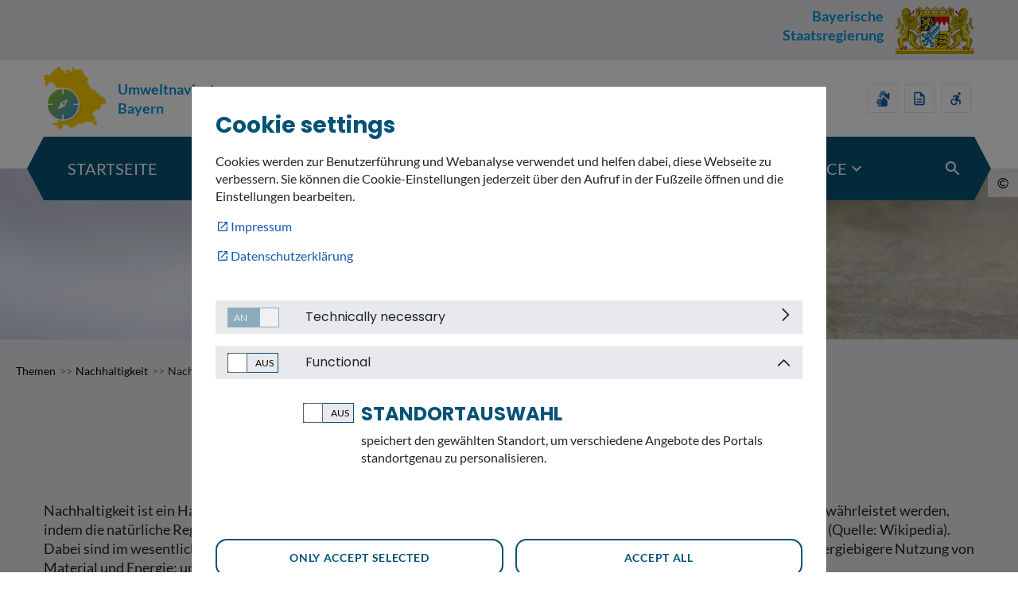

--- FILE ---
content_type: text/html;charset=UTF-8
request_url: https://www.umweltnavigator.bayern.de/zh/web/guest/nachhaltigkeitsstrategie
body_size: 16848
content:
<!DOCTYPE html> <!-- lupo-by-lr7-theme 1.0.0 Fri Feb 21 2025 07:24:29 GMT+0000 (UTC) --> <html class="ltr" dir="ltr" lang="zh-CN"> <head> <title>Nachhaltigkeitsstrategie - Umweltnavigator Bayern</title> <meta content="initial-scale=1.0, width=device-width" name="viewport"/> <meta content="text/html; charset=UTF-8" http-equiv="content-type" /> <script data-senna-track="permanent" src="/combo?browserId=chrome&minifierType=js&languageId=zh_CN&b=7307&t=1768593389006&/o/frontend-js-jquery-web/jquery/jquery.min.js&/o/frontend-js-jquery-web/jquery/init.js&/o/frontend-js-jquery-web/jquery/ajax.js&/o/frontend-js-jquery-web/jquery/bootstrap.bundle.min.js&/o/frontend-js-jquery-web/jquery/collapsible_search.js&/o/frontend-js-jquery-web/jquery/fm.js&/o/frontend-js-jquery-web/jquery/form.js&/o/frontend-js-jquery-web/jquery/popper.min.js&/o/frontend-js-jquery-web/jquery/side_navigation.js" type="text/javascript"></script> <link data-senna-track="temporary" href="https://www.umweltnavigator.bayern.de/nachhaltigkeitsstrategie" rel="canonical" /> <link data-senna-track="temporary" href="https://www.umweltnavigator.bayern.de/zh/nachhaltigkeitsstrategie" hreflang="zh-CN" rel="alternate" /> <link data-senna-track="temporary" href="https://www.umweltnavigator.bayern.de/es/nachhaltigkeitsstrategie" hreflang="es-ES" rel="alternate" /> <link data-senna-track="temporary" href="https://www.umweltnavigator.bayern.de/sv/nachhaltigkeitsstrategie" hreflang="sv-SE" rel="alternate" /> <link data-senna-track="temporary" href="https://www.umweltnavigator.bayern.de/ja/nachhaltigkeitsstrategie" hreflang="ja-JP" rel="alternate" /> <link data-senna-track="temporary" href="https://www.umweltnavigator.bayern.de/nl/nachhaltigkeitsstrategie" hreflang="nl-NL" rel="alternate" /> <link data-senna-track="temporary" href="https://www.umweltnavigator.bayern.de/hu/nachhaltigkeitsstrategie" hreflang="hu-HU" rel="alternate" /> <link data-senna-track="temporary" href="https://www.umweltnavigator.bayern.de/ar/nachhaltigkeitsstrategie" hreflang="ar-SA" rel="alternate" /> <link data-senna-track="temporary" href="https://www.umweltnavigator.bayern.de/pt/nachhaltigkeitsstrategie" hreflang="pt-BR" rel="alternate" /> <link data-senna-track="temporary" href="https://www.umweltnavigator.bayern.de/nachhaltigkeitsstrategie" hreflang="de-DE" rel="alternate" /> <link data-senna-track="temporary" href="https://www.umweltnavigator.bayern.de/ca/nachhaltigkeitsstrategie" hreflang="ca-ES" rel="alternate" /> <link data-senna-track="temporary" href="https://www.umweltnavigator.bayern.de/fi/nachhaltigkeitsstrategie" hreflang="fi-FI" rel="alternate" /> <link data-senna-track="temporary" href="https://www.umweltnavigator.bayern.de/fr/nachhaltigkeitsstrategie" hreflang="fr-FR" rel="alternate" /> <link data-senna-track="temporary" href="https://www.umweltnavigator.bayern.de/en/nachhaltigkeitsstrategie" hreflang="en-US" rel="alternate" /> <link data-senna-track="temporary" href="https://www.umweltnavigator.bayern.de/nachhaltigkeitsstrategie" hreflang="x-default" rel="alternate" /> <meta property="og:locale" content="zh_CN"> <meta property="og:locale:alternate" content="en_US"> <meta property="og:locale:alternate" content="ar_SA"> <meta property="og:locale:alternate" content="ca_ES"> <meta property="og:locale:alternate" content="zh_CN"> <meta property="og:locale:alternate" content="nl_NL"> <meta property="og:locale:alternate" content="fi_FI"> <meta property="og:locale:alternate" content="fr_FR"> <meta property="og:locale:alternate" content="de_DE"> <meta property="og:locale:alternate" content="hu_HU"> <meta property="og:locale:alternate" content="ja_JP"> <meta property="og:locale:alternate" content="pt_BR"> <meta property="og:locale:alternate" content="es_ES"> <meta property="og:locale:alternate" content="sv_SE"> <meta property="og:site_name" content="Umweltnavigator Bayern"> <meta property="og:title" content="Nachhaltigkeitsstrategie - Umweltnavigator Bayern"> <meta property="og:type" content="website"> <meta property="og:url" content="https://www.umweltnavigator.bayern.de/nachhaltigkeitsstrategie"> <link href="https://www.umweltnavigator.bayern.de/o/lupo-by-lr7-theme/images/favicon.ico" rel="icon" /> <link class="lfr-css-file" data-senna-track="temporary" href="https://www.umweltnavigator.bayern.de/o/lupo-by-lr7-theme/css/clay.css?browserId=chrome&amp;themeId=lupobylr7theme_WAR_lupobylr7theme&amp;minifierType=css&amp;languageId=zh_CN&amp;b=7307&amp;t=1768593426000" id="liferayAUICSS" rel="stylesheet" type="text/css" /> <link data-senna-track="temporary" href="/o/frontend-css-web/main.css?browserId=chrome&amp;themeId=lupobylr7theme_WAR_lupobylr7theme&amp;minifierType=css&amp;languageId=zh_CN&amp;b=7307&amp;t=1768593320689" id="liferayPortalCSS" rel="stylesheet" type="text/css" /> <link data-senna-track="temporary" href="/combo?browserId=chrome&amp;minifierType=&amp;themeId=lupobylr7theme_WAR_lupobylr7theme&amp;languageId=zh_CN&amp;b=7307&amp;com_liferay_asset_publisher_web_portlet_AssetPublisherPortlet_INSTANCE_ifA25ULAQxnQ:%2Fcss%2Fmain.css&amp;com_liferay_journal_content_web_portlet_JournalContentPortlet_INSTANCE_BfPCFI7qFojX:%2Fcss%2Fmain.css&amp;com_liferay_product_navigation_product_menu_web_portlet_ProductMenuPortlet:%2Fcss%2Fmain.css&amp;de_xdot_liferay_cookienoticeportlet_web_CookieNoticePortlet:%2Fcss%2Fmain.css&amp;t=1768593426000" id="918decca" rel="stylesheet" type="text/css" /> <script data-senna-track="temporary" type="text/javascript">var Liferay=Liferay||{};
Liferay.Browser={acceptsGzip:function(){return true},getMajorVersion:function(){return 131},getRevision:function(){return"537.36"},getVersion:function(){return"131.0"},isAir:function(){return false},isChrome:function(){return true},isEdge:function(){return false},isFirefox:function(){return false},isGecko:function(){return true},isIe:function(){return false},isIphone:function(){return false},isLinux:function(){return false},isMac:function(){return true},isMobile:function(){return false},isMozilla:function(){return false},
isOpera:function(){return false},isRtf:function(){return true},isSafari:function(){return true},isSun:function(){return false},isWebKit:function(){return true},isWindows:function(){return false}};Liferay.Data=Liferay.Data||{};Liferay.Data.ICONS_INLINE_SVG=true;Liferay.Data.NAV_SELECTOR="#navigation";Liferay.Data.NAV_SELECTOR_MOBILE="#navigationCollapse";Liferay.Data.isCustomizationView=function(){return false};Liferay.Data.notices=[];
Liferay.PortletKeys={DOCUMENT_LIBRARY:"com_liferay_document_library_web_portlet_DLPortlet",DYNAMIC_DATA_MAPPING:"com_liferay_dynamic_data_mapping_web_portlet_DDMPortlet",ITEM_SELECTOR:"com_liferay_item_selector_web_portlet_ItemSelectorPortlet"};Liferay.PropsValues={JAVASCRIPT_SINGLE_PAGE_APPLICATION_TIMEOUT:0,NTLM_AUTH_ENABLED:false,UPLOAD_SERVLET_REQUEST_IMPL_MAX_SIZE:104857600};
Liferay.ThemeDisplay={getLayoutId:function(){return"24"},getLayoutRelativeControlPanelURL:function(){return"/zh/group/guest/~/control_panel/manage"},getLayoutRelativeURL:function(){return"/zh/nachhaltigkeitsstrategie"},getLayoutURL:function(){return"https://www.umweltnavigator.bayern.de/zh/nachhaltigkeitsstrategie"},getParentLayoutId:function(){return"12"},isControlPanel:function(){return false},isPrivateLayout:function(){return"false"},isVirtualLayout:function(){return false},getBCP47LanguageId:function(){return"zh-Hans-CN"},
getCanonicalURL:function(){return"https://www.umweltnavigator.bayern.de/nachhaltigkeitsstrategie"},getCDNBaseURL:function(){return"https://www.umweltnavigator.bayern.de"},getCDNDynamicResourcesHost:function(){return""},getCDNHost:function(){return""},getCompanyGroupId:function(){return"20123"},getCompanyId:function(){return"20097"},getDefaultLanguageId:function(){return"de_DE"},getDoAsUserIdEncoded:function(){return""},getLanguageId:function(){return"zh_CN"},getParentGroupId:function(){return"20121"},
getPathContext:function(){return""},getPathImage:function(){return"/image"},getPathJavaScript:function(){return"/o/frontend-js-web"},getPathMain:function(){return"/zh/c"},getPathThemeImages:function(){return"https://www.umweltnavigator.bayern.de/o/lupo-by-lr7-theme/images"},getPathThemeRoot:function(){return"/o/lupo-by-lr7-theme"},getPlid:function(){return"31"},getPortalURL:function(){return"https://www.umweltnavigator.bayern.de"},getScopeGroupId:function(){return"20121"},getScopeGroupIdOrLiveGroupId:function(){return"20121"},
getSessionId:function(){return""},getSiteAdminURL:function(){return"https://www.umweltnavigator.bayern.de/group/guest/~/control_panel/manage?p_p_lifecycle\x3d0\x26p_p_state\x3dmaximized\x26p_p_mode\x3dview"},getSiteGroupId:function(){return"20121"},getURLControlPanel:function(){return"/zh/group/control_panel?refererPlid\x3d31"},getURLHome:function(){return"https://www.umweltnavigator.bayern.de/web/guest"},getUserEmailAddress:function(){return""},getUserId:function(){return"20102"},getUserName:function(){return""},
isAddSessionIdToURL:function(){return false},isImpersonated:function(){return false},isSignedIn:function(){return false},isStateExclusive:function(){return false},isStateMaximized:function(){return false},isStatePopUp:function(){return false}};var themeDisplay=Liferay.ThemeDisplay;
Liferay.AUI={getAvailableLangPath:function(){return"available_languages.jsp?browserId\x3dchrome\x26themeId\x3dlupobylr7theme_WAR_lupobylr7theme\x26colorSchemeId\x3d01\x26minifierType\x3djs\x26languageId\x3dzh_CN\x26b\x3d7307\x26t\x3d1768593316314"},getCombine:function(){return true},getComboPath:function(){return"/combo/?browserId\x3dchrome\x26minifierType\x3d\x26languageId\x3dzh_CN\x26b\x3d7307\x26t\x3d1768593436925\x26"},getDateFormat:function(){return"%Y/%m/%d"},getEditorCKEditorPath:function(){return"/o/frontend-editor-ckeditor-web"},
getFilter:function(){var filter="raw";filter="min";return filter},getFilterConfig:function(){var instance=this;var filterConfig=null;if(!instance.getCombine())filterConfig={replaceStr:".js"+instance.getStaticResourceURLParams(),searchExp:"\\.js$"};return filterConfig},getJavaScriptRootPath:function(){return"/o/frontend-js-web"},getLangPath:function(){return"aui_lang.jsp?browserId\x3dchrome\x26themeId\x3dlupobylr7theme_WAR_lupobylr7theme\x26colorSchemeId\x3d01\x26minifierType\x3djs\x26languageId\x3dzh_CN\x26b\x3d7307\x26t\x3d1768593436925"},
getPortletRootPath:function(){return"/html/portlet"},getStaticResourceURLParams:function(){return"?browserId\x3dchrome\x26minifierType\x3d\x26languageId\x3dzh_CN\x26b\x3d7307\x26t\x3d1768593436925"}};Liferay.authToken="luMf46or";Liferay.currentURL="/zh/web/guest/nachhaltigkeitsstrategie";Liferay.currentURLEncoded="%2Fzh%2Fweb%2Fguest%2Fnachhaltigkeitsstrategie";</script> <script src="/o/js_loader_config?t=1768593388829" type="text/javascript"></script> <script data-senna-track="permanent" src="/combo?browserId=chrome&minifierType=js&languageId=zh_CN&b=7307&t=1768593436925&/o/frontend-js-aui-web/aui/aui/aui.js&/o/frontend-js-aui-web/liferay/modules.js&/o/frontend-js-aui-web/liferay/aui_sandbox.js&/o/frontend-js-aui-web/aui/attribute-base/attribute-base.js&/o/frontend-js-aui-web/aui/attribute-complex/attribute-complex.js&/o/frontend-js-aui-web/aui/attribute-core/attribute-core.js&/o/frontend-js-aui-web/aui/attribute-observable/attribute-observable.js&/o/frontend-js-aui-web/aui/attribute-extras/attribute-extras.js&/o/frontend-js-aui-web/aui/event-custom-base/event-custom-base.js&/o/frontend-js-aui-web/aui/event-custom-complex/event-custom-complex.js&/o/frontend-js-aui-web/aui/oop/oop.js&/o/frontend-js-aui-web/aui/aui-base-lang/aui-base-lang.js&/o/frontend-js-aui-web/liferay/dependency.js&/o/frontend-js-aui-web/liferay/util.js&/o/frontend-js-web/loader/config.js&/o/frontend-js-web/loader/loader.js&/o/frontend-js-web/liferay/dom_task_runner.js&/o/frontend-js-web/liferay/events.js&/o/frontend-js-web/liferay/lazy_load.js&/o/frontend-js-web/liferay/liferay.js&/o/frontend-js-web/liferay/global.bundle.js&/o/frontend-js-web/liferay/portlet.js&/o/frontend-js-web/liferay/workflow.js" type="text/javascript"></script> <script data-senna-track="temporary" src="/o/js_bundle_config?t=1768593425867" type="text/javascript"></script> <script data-senna-track="temporary" type="text/javascript"></script> <!-- Matomo --> <script>var _paq=window._paq=window._paq||[];_paq.push(["disableCookies"]);_paq.push(["trackPageView"]);_paq.push(["enableLinkTracking"]);(function(){var u="//webstatistik.landbw.de/";_paq.push(["setTrackerUrl",u+"matomo.php"]);_paq.push(["setSiteId","470"]);var d=document,g=d.createElement("script"),s=d.getElementsByTagName("script")[0];g.async=true;g.src=u+"matomo.js";s.parentNode.insertBefore(g,s)})();</script> <!-- End Matomo Code --> <link class="lfr-css-file" data-senna-track="temporary" href="https://www.umweltnavigator.bayern.de/o/lupo-by-lr7-theme/css/main.css?browserId=chrome&amp;themeId=lupobylr7theme_WAR_lupobylr7theme&amp;minifierType=css&amp;languageId=zh_CN&amp;b=7307&amp;t=1768593426000" id="liferayThemeCSS" rel="stylesheet" type="text/css" /> <style data-senna-track="temporary" type="text/css"></style> <style data-senna-track="temporary" type="text/css"></style> <script type="text/javascript">Liferay.SPA=Liferay.SPA||{};Liferay.SPA.cacheExpirationTime=-1;Liferay.SPA.clearScreensCache=true;Liferay.SPA.debugEnabled=false;Liferay.SPA.excludedPaths=["/c/document_library","/documents","/image"];Liferay.SPA.loginRedirect="";Liferay.SPA.navigationExceptionSelectors=':not([target\x3d"_blank"]):not([data-senna-off]):not([data-resource-href]):not([data-cke-saved-href]):not([data-cke-saved-href])';Liferay.SPA.requestTimeout=0;
Liferay.SPA.userNotification={message:"\u770b\u8d77\u6765\u8fd9\u9700\u8981\u6bd4\u9884\u671f\u66f4\u957f\u7684\u65f6\u95f4\u3002",timeout:3E4,title:"Oops"};</script><script type="text/javascript">Liferay.Loader.require("frontend-js-spa-web@4.0.32/liferay/init.es",function(frontendJsSpaWeb4032LiferayInitEs){try{(function(){var frontendJsSpaWebLiferayInitEs=frontendJsSpaWeb4032LiferayInitEs;frontendJsSpaWebLiferayInitEs.default.init(function(app){app.setPortletsBlacklist({"com_liferay_site_navigation_directory_web_portlet_SitesDirectoryPortlet":true,"com_liferay_nested_portlets_web_portlet_NestedPortletsPortlet":true,"com_liferay_login_web_portlet_LoginPortlet":true,"com_liferay_login_web_portlet_FastLoginPortlet":true});
app.setValidStatusCodes([221,490,494,499,491,492,493,495,220])})})()}catch(err){console.error(err)}});</script> <script data-senna-track="temporary" type="text/javascript">if(window.Analytics)window._com_liferay_document_library_analytics_isViewFileEntry=false;</script> <script type="text/javascript">Liferay.on("ddmFieldBlur",function(event){if(window.Analytics)Analytics.send("fieldBlurred","Form",{fieldName:event.fieldName,focusDuration:event.focusDuration,formId:event.formId,page:event.page})});Liferay.on("ddmFieldFocus",function(event){if(window.Analytics)Analytics.send("fieldFocused","Form",{fieldName:event.fieldName,formId:event.formId,page:event.page})});
Liferay.on("ddmFormPageShow",function(event){if(window.Analytics)Analytics.send("pageViewed","Form",{formId:event.formId,page:event.page,title:event.title})});Liferay.on("ddmFormSubmit",function(event){if(window.Analytics)Analytics.send("formSubmitted","Form",{formId:event.formId})});Liferay.on("ddmFormView",function(event){if(window.Analytics)Analytics.send("formViewed","Form",{formId:event.formId,title:event.title})});</script> <link rel="stylesheet" href="/o/lupo-by-lr7-theme/tiny_slider/tiny-slider.css"/> <script type="text/javascript" src="/o/lupo-by-lr7-theme/tiny_slider/tiny-slider.js" async
            defer></script> <script>Liferay.Loader.define._amd=Liferay.Loader.define.amd;Liferay.Loader.define.amd=false;</script> <script>Liferay.Loader.define.amd=Liferay.Loader.define._amd;</script> <link rel="shortcut icon" type="image/png" sizes="32x32" href="https://www.umweltnavigator.bayern.de/o/lupo-by-lr7-theme/images/favicon/favicon.ico"> <link rel="shortcut apple-touch-icon" sizes="180x180" href="https://www.umweltnavigator.bayern.de/o/lupo-by-lr7-theme/images/favicon/apple-touch-icon.png"> <link rel="shortcut icon" type="image/png" sizes="32x32" href="https://www.umweltnavigator.bayern.de/o/lupo-by-lr7-theme/images/favicon/favicon-32x32.png"> <link rel="shortcut icon" type="image/png" sizes="16x16" href="https://www.umweltnavigator.bayern.de/o/lupo-by-lr7-theme/images/favicon/favicon-16x16.png"> <link rel="shortcut icon" type="image/png" sizes="512x512" href="https://www.umweltnavigator.bayern.de/o/lupo-by-lr7-theme/images/favicon/android-chrome-512x512.png"> <link rel="shortcut icon" type="image/png" sizes="192x192" href="https://www.umweltnavigator.bayern.de/o/lupo-by-lr7-theme/images/favicon/android-chrome-192x192.png"> <link rel="mask-icon" href="https://www.umweltnavigator.bayern.de/o/lupo-by-lr7-theme/images/favicon/safari-pinned-tab.svg" color="#656565"> <meta name="msapplication-TileColor" content="#ffffff"> </head> <body class="chrome controls-visible yui3-skin-sam guest-site signed-out public-page site page-normal"> <nav aria-label="快速链接" class="quick-access-nav" id="dwzl_quickAccessNav"> <h1 class="hide-accessible">导航</h1> <ul> <li><a href="#main-content">跳转到内容</a></li> </ul> </nav> <div class="closed d-print-none lfr-product-menu-panel sidenav-fixed sidenav-menu-slider" id="_com_liferay_product_navigation_product_menu_web_portlet_ProductMenuPortlet_sidenavSliderId"><div class="product-menu sidebar sidenav-menu"> <div class="portlet-boundary portlet-boundary_com_liferay_product_navigation_product_menu_web_portlet_ProductMenuPortlet_ portlet-static portlet-static-end portlet-decorate-standard " id="p_p_id_com_liferay_product_navigation_product_menu_web_portlet_ProductMenuPortlet_"> <span id="p_com_liferay_product_navigation_product_menu_web_portlet_ProductMenuPortlet"></span> <div class="lfr-product-menu-sidebar " id="productMenuSidebar"> <div class="sidebar-header"> <h1 class="sr-only">产品管理菜单</h1> <div class="autofit-row"> <div class="autofit-col autofit-col-expand"> <a href="https://www.umweltnavigator.bayern.de"> <span class="company-details text-truncate"> <img alt="" class="company-logo" src="/image/company_logo?img_id=0&t=1768593535352" /> <span class="company-name">Umweltnavigator Bayern</span> </span> </a> </div> <div class="autofit-col"> <a href="javascript:;" class="d-inline-block d-md-none icon-monospaced sidenav-close" id="_com_liferay_product_navigation_product_menu_web_portlet_ProductMenuPortlet_qfkd____" ><svg aria-hidden="true" class="lexicon-icon lexicon-icon-times" focusable="false" ><use href="https://www.umweltnavigator.bayern.de/o/lupo-by-lr7-theme/images/clay/icons.svg#times"></use></svg></a> </div> </div> </div> <div class="sidebar-body"> </div> </div> </div> </div></div> <div class="" id="wrapper"> <header id="banner" role="banner"> <div class="by-logo-header"> <div class="container-max-width by-logo-header-inner"> <a href="https://www.bayern.de/" class="logo-link" title="Zur Website der Bayerischen Staatsregierung"> <span class="logo-text">Bayerische<br>Staatsregierung</span> <img src="https://www.umweltnavigator.bayern.de/o/lupo-by-lr7-theme/images/logo-bayern.svg" alt="Logo der Bayerischen Staatsregierung" class="logo-img" height="60"/> </a> </div> </div> <div class="logo-header container-max-width"> <a href="/" class="logo-link" title="Zur Startseite"> <img src="https://www.umweltnavigator.bayern.de/o/lupo-by-lr7-theme/images/logo-umweltnavigator.svg" alt="Logo des Umweltnavigators" class="logo-img" height="90"/> <span class="logo-text">Umweltnavigator<br>Bayern</span> </a> <ul class="accessibility-navigation list-unstyled"> <li class="accessibility-icon"> <a href="/gebaerdensprache" title="Gebärdensprache"> <span class="material-icons">sign_language</span> </a> </li> <li class="accessibility-icon"> <a href="/leichte-sprache" title="Leichte Sprache"> <span class="material-icons-outlined">description</span> </a> </li> <li class="accessibility-icon"> <a href="/barrierefreiheitserklaerung" title="Barrierefreiheitserklärung"> <span class="material-icons">accessible_forward</span> </a> </li> </ul> </div> <section id="heading"> <div class="heading nav-line"> <nav class="navbar navbar-expand-lg"> <h1 class="hide-accessible">导航</h1> <div class="hidden-desktop hidden-md btn-group-mobile"> <button id="navbarToggler" class="navbar-toggler btn" type="button" data-toggle="collapse" data-target="#navigation" aria-expanded="false" aria-label="Toggle navigation"> <span class="material-icons-outlined menu-icon">menu</span><span class="btn-title">Menü</span> <span class="material-icons-outlined close-icon">close</span><span class="btn-title">Menü schließen</span> </button> <button class="search-toggler btn" role="button" data-toggle="collapse" data-target="#search-header-form" aria-expanded="false" aria-controls="search-header-form"><span class="material-icons-outlined">search</span> <span>Suche</span></button> </div> <div class="collapse navbar-collapse" id="navigation" role="navigation" data-parent="#heading"> <ul aria-label="站点页面" role="menubar" class="navbar-nav"> <li class="nav-item" id="layout_5"> <a class="nav-link menu-item" href="https://www.umweltnavigator.bayern.de/zh/startseite" role="button" > <span class="menu-title-wrapper"> <span class="menu-title"> Startseite </span> </span> </a> </li> <li class="nav-item" id="layout_11"> <a class="nav-link menu-item" href="https://www.umweltnavigator.bayern.de/zh/karte" role="button" > <span class="menu-title-wrapper"> <span class="menu-title"> Karte </span> </span> </a> </li> <li class="nav-item" id="layout_72"> <a class="nav-link menu-item" href="https://www.umweltnavigator.bayern.de/zh/mein-landkreis" role="button" > <span class="menu-title-wrapper"> <span class="menu-title"> Mein Landkreis </span> </span> </a> </li> <li class="nav-item active dropdown" id="layout_8"> <a class="nav-link dropdown-toggle menu-item" aria-haspopup='true' href="https://www.umweltnavigator.bayern.de/zh/themen" role="button" aria-haspopup="true" aria-expanded="false" data-toggle="dropdown" > <span class="menu-title-wrapper"> <span class="menu-title"> Themen </span> <span class="arrow-icon-desktop dd-indicator material-icons-outlined" aria-label="Untermenüpunkte anzeigen">expand_more</span> </span> </a> <a class="dropdown-toggle collapsed" data-toggle="collapse" role="menuitem" data-target="#submenu-3" aria-expanded="false"> <span class="arrow-icon-mobile dd-indicator material-icons-outlined" aria-label="Untermenüpunkte anzeigen">expand_more</span> </a> <div id="submenu-3" class="dropdown-menu" role="menu" aria-labelledby="Themen"> <ul class="child-menu"> <li class="child-dropdown-item" id="layout_60"> <a aria-labelledby="Lebensgrundlagen" href="https://www.umweltnavigator.bayern.de/zh/lebensgrundlagen" role="menuitem"> <span class="nav-item-title">Lebensgrundlagen</span> </a> <ul class="sub-child-menu"> <li class="nav-item" id="layout_18"> <a aria-labelledby="Wasser" role="menuitem" href="https://www.umweltnavigator.bayern.de/zh/wasser" >Wasser</a> </li> <li class="nav-item" id="layout_42"> <a aria-labelledby="Boden" role="menuitem" href="https://www.umweltnavigator.bayern.de/zh/boden" >Boden</a> </li> <li class="nav-item" id="layout_70"> <a aria-labelledby="Luft" role="menuitem" href="https://www.umweltnavigator.bayern.de/zh/luft" >Luft</a> </li> </ul> </li> <li class="child-dropdown-item" id="layout_12"> <a aria-labelledby="Nachhaltigkeit" href="https://www.umweltnavigator.bayern.de/zh/nachhaltigkeit" role="menuitem"> <span class="nav-item-title">Nachhaltigkeit</span> </a> <ul class="sub-child-menu"> <li class="nav-item" id="layout_25"> <a aria-labelledby="Nachhaltiges Bauen und Wohnen" role="menuitem" href="https://www.umweltnavigator.bayern.de/zh/nachhaltiges-bauen-und-wohnen" >Nachhaltiges Bauen und Wohnen</a> </li> <li class="nav-item active" id="layout_24"> <a aria-labelledby="Nachhaltigkeitsstrategie" role="menuitem" href="https://www.umweltnavigator.bayern.de/zh/nachhaltigkeitsstrategie" >Nachhaltigkeitsstrategie</a> </li> </ul> </li> <li class="child-dropdown-item" id="layout_14"> <a aria-labelledby="Naturschutz" href="https://www.umweltnavigator.bayern.de/zh/naturschutz" role="menuitem"> <span class="nav-item-title">Naturschutz</span> </a> <ul class="sub-child-menu"> <li class="nav-item" id="layout_65"> <a aria-labelledby="Schutzgebiete" role="menuitem" href="https://www.umweltnavigator.bayern.de/zh/schutzgebiete" >Schutzgebiete</a> </li> <li class="nav-item" id="layout_66"> <a aria-labelledby="Natur erleben" role="menuitem" href="https://www.umweltnavigator.bayern.de/zh/natur-erleben" >Natur erleben</a> </li> <li class="nav-item" id="layout_67"> <a aria-labelledby="Naturschutzmaßnahmen" role="menuitem" href="https://www.umweltnavigator.bayern.de/zh/naturschutzmassnahmen" >Naturschutzmaßnahmen</a> </li> </ul> </li> <li class="child-dropdown-item" id="layout_61"> <a aria-labelledby="Klimawandel in Bayern" href="https://www.umweltnavigator.bayern.de/zh/klimawandel-in-bayern" role="menuitem"> <span class="nav-item-title">Klimawandel in Bayern</span> </a> <ul class="sub-child-menu"> <li class="nav-item" id="layout_62"> <a aria-labelledby="Klimasimulation für meinen Landkreis" role="menuitem" href="https://www.umweltnavigator.bayern.de/zh/klimasimulation-fuer-meinen-landkreis" >Klimasimulation für meinen Landkreis</a> </li> <li class="nav-item" id="layout_63"> <a aria-labelledby="Klimawandel - was kann ich tun?" role="menuitem" href="https://www.umweltnavigator.bayern.de/zh/klimawandel-was-kann-ich-tun" >Klimawandel - was kann ich tun?</a> </li> <li class="nav-item" id="layout_64"> <a aria-labelledby="Dürre" role="menuitem" href="https://www.umweltnavigator.bayern.de/zh/duerre" >Dürre</a> </li> <li class="nav-item" id="layout_41"> <a aria-labelledby="Hochwasser" role="menuitem" href="https://www.umweltnavigator.bayern.de/zh/hochwasser" >Hochwasser</a> </li> </ul> </li> <li class="child-dropdown-item" id="layout_15"> <a aria-labelledby="Informationssysteme und Daten" href="https://www.umweltnavigator.bayern.de/zh/informationssysteme-und-daten" role="menuitem"> <span class="nav-item-title">Informationssysteme und Daten</span> </a> <ul class="sub-child-menu"> <li class="nav-item" id="layout_29"> <a aria-labelledby="Informationssysteme" role="menuitem" href="https://www.umweltnavigator.bayern.de/zh/informationssysteme" >Informationssysteme</a> </li> <li class="nav-item" id="layout_68"> <a aria-labelledby="Daten" role="menuitem" href="https://www.umweltnavigator.bayern.de/zh/daten" >Daten</a> </li> <li class="nav-item" id="layout_43"> <a aria-labelledby="Umweltindikatoren" role="menuitem" href="https://www.umweltnavigator.bayern.de/zh/umweltindikatoren" >Umweltindikatoren</a> </li> </ul> </li> <li class="child-dropdown-item" id="layout_16"> <a aria-labelledby="Emissionen" href="https://www.umweltnavigator.bayern.de/zh/emissionen" role="menuitem"> <span class="nav-item-title">Emissionen</span> </a> <ul class="sub-child-menu"> <li class="nav-item" id="layout_31"> <a aria-labelledby="Chemikalien" role="menuitem" href="https://www.umweltnavigator.bayern.de/zh/chemikalien" >Chemikalien</a> </li> <li class="nav-item" id="layout_69"> <a aria-labelledby="Abgase / Luftschadstoffe" role="menuitem" href="https://www.umweltnavigator.bayern.de/zh/abgase-luftschadstoffe" >Abgase / Luftschadstoffe</a> </li> <li class="nav-item" id="layout_32"> <a aria-labelledby="Gentechnik" role="menuitem" href="https://www.umweltnavigator.bayern.de/zh/gentechnik" >Gentechnik</a> </li> <li class="nav-item" id="layout_30"> <a aria-labelledby="Strahlung" role="menuitem" href="https://www.umweltnavigator.bayern.de/zh/strahlung" >Strahlung</a> </li> <li class="nav-item" id="layout_34"> <a aria-labelledby="Abfall" role="menuitem" href="https://www.umweltnavigator.bayern.de/zh/abfall" >Abfall</a> </li> <li class="nav-item" id="layout_35"> <a aria-labelledby="Altlasten" role="menuitem" href="https://www.umweltnavigator.bayern.de/zh/altlasten" >Altlasten</a> </li> <li class="nav-item" id="layout_33"> <a aria-labelledby="Lärm" role="menuitem" href="https://www.umweltnavigator.bayern.de/zh/laerm" >Lärm</a> </li> <li class="nav-item" id="layout_36"> <a aria-labelledby="Verkehr" role="menuitem" href="https://www.umweltnavigator.bayern.de/zh/verkehr" >Verkehr</a> </li> </ul> </li> <li class="child-dropdown-item" id="layout_17"> <a aria-labelledby="Umwelt und Wirtschaft" href="https://www.umweltnavigator.bayern.de/zh/umwelt-und-wirtschaft" role="menuitem"> <span class="nav-item-title">Umwelt und Wirtschaft</span> </a> <ul class="sub-child-menu"> <li class="nav-item" id="layout_39"> <a aria-labelledby="Landwirtschaft" role="menuitem" href="https://www.umweltnavigator.bayern.de/zh/landwirtschaft" >Landwirtschaft</a> </li> <li class="nav-item" id="layout_38"> <a aria-labelledby="Forstwirtschaft" role="menuitem" href="https://www.umweltnavigator.bayern.de/zh/forstwirtschaft" >Forstwirtschaft</a> </li> <li class="nav-item" id="layout_40"> <a aria-labelledby="Umweltwirtschaft" role="menuitem" href="https://www.umweltnavigator.bayern.de/zh/umweltwirtschaft" >Umweltwirtschaft</a> </li> <li class="nav-item" id="layout_37"> <a aria-labelledby="Energie" role="menuitem" href="https://www.umweltnavigator.bayern.de/zh/energie" >Energie</a> </li> </ul> </li> <li class="child-dropdown-item" id="layout_71"> <a aria-labelledby="Naturgefahren" href="https://www.umweltnavigator.bayern.de/zh/naturgefahren" role="menuitem"> <span class="nav-item-title">Naturgefahren</span> </a> </li> </ul> </div> </li> <li class="nav-item dropdown" id="layout_10"> <a class="nav-link dropdown-toggle menu-item" aria-haspopup='true' href="https://www.umweltnavigator.bayern.de/zh/service" role="button" aria-haspopup="true" aria-expanded="false" data-toggle="dropdown" > <span class="menu-title-wrapper"> <span class="menu-title"> Service </span> <span class="arrow-icon-desktop dd-indicator material-icons-outlined" aria-label="Untermenüpunkte anzeigen">expand_more</span> </span> </a> <a class="dropdown-toggle collapsed" data-toggle="collapse" role="menuitem" data-target="#submenu-4" aria-expanded="false"> <span class="arrow-icon-mobile dd-indicator material-icons-outlined" aria-label="Untermenüpunkte anzeigen">expand_more</span> </a> <div id="submenu-4" class="dropdown-menu" role="menu" aria-labelledby="Service"> <ul class="child-menu"> <li class="child-dropdown-item" id="layout_19"> <a aria-labelledby="Umweltnavigator Bayern" href="https://www.umweltnavigator.bayern.de/zh/umweltnavigator-bayern" role="menuitem"> <span class="nav-item-title">Umweltnavigator Bayern</span> </a> </li> <li class="child-dropdown-item" id="layout_20"> <a aria-labelledby="Unsere Apps" href="https://www.umweltnavigator.bayern.de/zh/unsere-apps" role="menuitem"> <span class="nav-item-title">Unsere Apps</span> </a> </li> <li class="child-dropdown-item" id="layout_21"> <a aria-labelledby="Offene Daten" href="https://www.umweltnavigator.bayern.de/zh/offene-daten" role="menuitem"> <span class="nav-item-title">Offene Daten</span> </a> </li> <li class="child-dropdown-item" id="layout_22"> <a aria-labelledby="Unsere Suche in Ihrem Portal" href="https://www.umweltnavigator.bayern.de/zh/unsere-suche-in-ihrem-portal" role="menuitem"> <span class="nav-item-title">Unsere Suche in Ihrem Portal</span> </a> </li> </ul> </div> </li> <li class="nav-item hidden-mobile"> <button class="btn-search-toggle" role="button" data-toggle="collapse" data-target="#search-header-form" id="toggleHeaderSearch" aria-expanded="false" aria-controls="search-header-form"><span class="material-icons-outlined">search</span></button> </li> </ul> </div> </nav> <form class="collapse form-inline heading-search-form" action="/suche" method="get" id="search-header-form" data-parent="#heading"> <label for="headingSearchInput" class="sr-only">Suchbegriff</label> <input class="form-control" type="text" placeholder="Suche" aria-label="Suche"
                       id="headingSearchInput"
                       name="q">

                <a href="#search-header-form" class="btn-cancel" role="button" data-toggle="collapse"
                   data-target="#search-header-form" aria-expanded="true" aria-label="Suche abbrechen"
                   aria-controls="search-header-form">
                    <span class="material-icons-outlined">close</span>
                </a>

                <button class="btn-search" type="submit" role="button" title="Suche ausführen">
                    <span class="material-icons-outlined">search</span>
                </button>
            </form>
        </div>
    </section>
</header>
    <section id="content">

        <h1 class="hide-accessible">Nachhaltigkeitsstrategie</h1>

        <div class="navigation-overlay"></div>


































	

		




















	
	
		<style type="text/css">
			.master-layout-fragment .portlet-header {
				display: none;
			}
		</style>

		

		















































	
		
		
		
		
			
				

					<main class="subtopicpage-lupo-layout" id="main-content" role="main">

    <div class="gray-bg-area">

        <div class="portlet-layout row no-gutters">
            <div class="col-md-12 portlet-column portlet-column-only" id="column-1" data-description="Hero Bild">
                <div class="portlet-dropzone portlet-column-content portlet-column-content-only" id="layout-column_column-1">







































	

	<div class="portlet-boundary portlet-boundary_com_liferay_journal_content_web_portlet_JournalContentPortlet_  portlet-static portlet-static-end portlet-decorate-standard portlet-journal-content " id="p_p_id_com_liferay_journal_content_web_portlet_JournalContentPortlet_INSTANCE_BfPCFI7qFojX_">
		<span id="p_com_liferay_journal_content_web_portlet_JournalContentPortlet_INSTANCE_BfPCFI7qFojX"></span>




	

	
		
			






































	
		
























































<!-- lupo-by-lr7-theme 1.0.0 Fri Feb 21 2025 07:24:29 GMT+0000 (UTC) -->




<section class="portlet" id="portlet_com_liferay_journal_content_web_portlet_JournalContentPortlet_INSTANCE_BfPCFI7qFojX">


    <div class="portlet-content">


        
			<div class=" portlet-content-container">
				


	<div class="portlet-body">



	
		
			
				
					



















































	

				

				
					
						


	

		
































	
	
		
			
			
				
					
					
					

						

						<div class="" data-fragments-editor-item-id="20132-64436" data-fragments-editor-item-type="fragments-editor-mapped-item" >
							

















<div class="journal-content-article " data-analytics-asset-id="64434" data-analytics-asset-title="Hero Bild Nachhaltigkeitsstrategie" data-analytics-asset-type="web-content">
	

	
<section class="hero-image-container">

	<img src="https://www.umweltnavigator.bayern.de/documents/20121/37605/Hero_Nachhaltigkeitsstrategie.jpg/e8f06806-e2b9-738d-5a9f-8109cbda13da?t=1686898214797" data-src="https://www.umweltnavigator.bayern.de/documents/20121/37605/Hero_Nachhaltigkeitsstrategie.jpg/e8f06806-e2b9-738d-5a9f-8109cbda13da?t=1686898214797" alt="Nachhaltigkeitsstrategie" title="Nachhaltigkeitsstrategie" class="img-responsive hero-image"  width="1920" height="215"  /> <span class='image-copyright-caption ' data-text='" + copyrightText + "'><span class='image-copyright-caption__inner'>&copy; <span class='image-copyright-caption__text'>rawpixel de.123rf.com</span></span></span> </section> </div> </div> </div> </div> </div> </section> </div> </div> </div> </div> <div class="wide-container-max-width"> <div class="portlet-layout row no-gutters"> <div class="col-md-12 portlet-column portlet-column-only" id="column-2" data-description="Breadcrumb"> <div class="portlet-dropzone portlet-column-content portlet-column-content-only" id="layout-column_column-2"> <div class="portlet-boundary portlet-boundary_com_liferay_site_navigation_breadcrumb_web_portlet_SiteNavigationBreadcrumbPortlet_ portlet-static portlet-static-end portlet-decorate-standard portlet-breadcrumb " id="p_p_id_com_liferay_site_navigation_breadcrumb_web_portlet_SiteNavigationBreadcrumbPortlet_INSTANCE_2ddRitK6qABS_"> <span id="p_com_liferay_site_navigation_breadcrumb_web_portlet_SiteNavigationBreadcrumbPortlet_INSTANCE_2ddRitK6qABS"></span> <!-- lupo-by-lr7-theme 1.0.0 Fri Feb 21 2025 07:24:29 GMT+0000 (UTC) --> <section class="portlet" id="portlet_com_liferay_site_navigation_breadcrumb_web_portlet_SiteNavigationBreadcrumbPortlet_INSTANCE_2ddRitK6qABS"> <div class="portlet-content"> <div class=" portlet-content-container"> <div class="portlet-body"> <nav aria-label="面包屑导航" id="_com_liferay_site_navigation_breadcrumb_web_portlet_SiteNavigationBreadcrumbPortlet_INSTANCE_2ddRitK6qABS_breadcrumbs-defaultScreen"> <ol class="breadcrumb"> <li class="breadcrumb-item"> <a class="breadcrumb-link" href="https://www.umweltnavigator.bayern.de/zh/themen" title="Themen"> <span class="breadcrumb-text-truncate">Themen</span> </a> </li> <li class="breadcrumb-item"> <a class="breadcrumb-link" href="https://www.umweltnavigator.bayern.de/zh/nachhaltigkeit" title="Nachhaltigkeit"> <span class="breadcrumb-text-truncate">Nachhaltigkeit</span> </a> </li> <li class="breadcrumb-item"> <span class="active breadcrumb-text-truncate">Nachhaltigkeitsstrategie</span> </li> </ol> </nav> </div> </div> </div> </section> </div> </div> </div> </div> </div> <div class="container-max-width"> <div class="portlet-layout row no-gutters"> <div class="col-md-12 portlet-column portlet-column-only" id="column-3" data-description="Einleitung"> <div class="portlet-dropzone portlet-column-content portlet-column-content-only" id="layout-column_column-3"> <div class="portlet-boundary portlet-boundary_com_liferay_journal_content_web_portlet_JournalContentPortlet_ portlet-static portlet-static-end portlet-decorate-standard portlet-journal-content " id="p_p_id_com_liferay_journal_content_web_portlet_JournalContentPortlet_INSTANCE_bnsJOOREoMvp_"> <span id="p_com_liferay_journal_content_web_portlet_JournalContentPortlet_INSTANCE_bnsJOOREoMvp"></span> <!-- lupo-by-lr7-theme 1.0.0 Fri Feb 21 2025 07:24:29 GMT+0000 (UTC) --> <section class="portlet" id="portlet_com_liferay_journal_content_web_portlet_JournalContentPortlet_INSTANCE_bnsJOOREoMvp"> <div class="portlet-content"> <div class=" portlet-content-container"> <div class="portlet-body"> <div class="" data-fragments-editor-item-id="20132-64451" data-fragments-editor-item-type="fragments-editor-mapped-item" > <div class="journal-content-article " data-analytics-asset-id="64449" data-analytics-asset-title="Nachhaltigkeitsstrategie" data-analytics-asset-type="web-content"> <section class="introductory-text"> <h1>Nachhaltigkeitsstrategie</h1> <p>Nachhaltigkeit ist ein Handlungsprinzip bei der Nutzung von Ressourcen. Hierbei soll eine dauerhafte Bedürfnisbefriedigung gewährleistet werden, indem die natürliche Regenerationsfähigkeit der beteiligten Systeme bewahrt wird, vor allem von Lebewesen und Ökosystemen (Quelle: Wikipedia). Dabei sind im wesentlichen drei Strategien grundlegend - Suffizienz als Verringerung von Produktion und Konsum; Effizienz als ergiebigere Nutzung von Material und Energie; und Konsistenz mit naturverträglichen Stoffkreisläufen, Wiederverwertung, Müllvermeidung.</p> </section> </div> </div> </div> </div> </div> </section> </div> </div> </div> </div> </div> <div class="portlet-layout row no-gutters"> <div class="col-md-12 portlet-column portlet-column-only" id="column-4" data-description="Karte ohne Filterung"> <div class="empty portlet-dropzone portlet-column-content portlet-column-content-only" id="layout-column_column-4"></div> </div> </div> <div class="wide-container-max-width"> <div class="portlet-layout row no-gutters"> <div class="col-md-12 portlet-column portlet-column-only two-column" id="column-5" data-description="Teaser"> <div class="portlet-dropzone portlet-column-content portlet-column-content-only" id="layout-column_column-5"> <div class="portlet-boundary portlet-boundary_com_liferay_asset_publisher_web_portlet_AssetPublisherPortlet_ portlet-static portlet-static-end portlet-decorate-standard portlet-asset-publisher " id="p_p_id_com_liferay_asset_publisher_web_portlet_AssetPublisherPortlet_INSTANCE_ifA25ULAQxnQ_"> <span id="p_com_liferay_asset_publisher_web_portlet_AssetPublisherPortlet_INSTANCE_ifA25ULAQxnQ"></span> <!-- lupo-by-lr7-theme 1.0.0 Fri Feb 21 2025 07:24:29 GMT+0000 (UTC) --> <section class="portlet" id="portlet_com_liferay_asset_publisher_web_portlet_AssetPublisherPortlet_INSTANCE_ifA25ULAQxnQ"> <div class="portlet-content"> <div class=" portlet-content-container"> <div class="portlet-body"> <section class="list-teaser-image-text"> <div class="teaser-image-text"> <a class="teaser-image-link" href="https://www.nachhaltigkeit.bayern.de/" target="_blank"> <img src="https://www.umweltnavigator.bayern.de/documents/20121/71996/www.nachhaltigkeit.bayern.de.jpg/4b8444a8-01c5-0f8a-f55f-2c72fcdfeeb9?t=1691053474643" data-src="https://www.umweltnavigator.bayern.de/documents/20121/71996/www.nachhaltigkeit.bayern.de.jpg/4b8444a8-01c5-0f8a-f55f-2c72fcdfeeb9?t=1691053474643" alt="Screenshot der Website https://www.nachhaltigkeit.bayern.de/" title="Screenshot der Website https://www.nachhaltigkeit.bayern.de/" class="img-responsive teaser-image" width="376" height="250" /> <span class='image-copyright-caption ' data-text='" + copyrightText + "'><span class='image-copyright-caption__inner'>&copy; <span class='image-copyright-caption__text'>Screenshot der Website https://www.nachhaltigkeit.bayern.de/</span></span></span> </a> <div class="teaser-content"> <h2>Bayerische Nachhaltigkeitsstrategie</h2> <div class="teaser-text"> Mit der aktuellen und umfassend weiterentwickelten Nachhaltigkeitsstrategie legt die Staatsregierung dar, welche besonderen Herausforderungen sich für Bayern aus der Verpflichtung auf eine nachhaltige Entwicklung ergeben, welche konkreten Ziele sie sich steckt und welche Maßnahmen sie ergreift, um diese zu erreichen. </div> <div class="teaser-link"> <a href="https://www.nachhaltigkeit.bayern.de/" target="_blank" title="Bayerische Nachhaltigkeitsstrategie" class=" multirow-link arrow-link"> <span aria-hidden="true" class="material-icons">open_in_new</span> <div class="btn-title-wrapper"> <span class="btn-title">Bayerische Nachhaltigkeitsstrategie</span> </div> </a> </div> </div> </div> <div class="teaser-image-text"> <a class="teaser-image-link" href="https://unric.org/de/17ziele/" target="_blank"> <img src="https://www.umweltnavigator.bayern.de/documents/20121/71996/unric.org_de_17ziele.jpg/995f32e1-ea72-6490-ca42-b5c282571821?t=1691053415923" data-src="https://www.umweltnavigator.bayern.de/documents/20121/71996/unric.org_de_17ziele.jpg/995f32e1-ea72-6490-ca42-b5c282571821?t=1691053415923" alt="Screenshot der Website https://unric.org/de/17ziele/" title="Screenshot der Website https://unric.org/de/17ziele/" class="img-responsive teaser-image" width="376" height="250" /> <span class='image-copyright-caption ' data-text='" + copyrightText + "'><span class='image-copyright-caption__inner'>&copy; <span class='image-copyright-caption__text'>Screenshot der Website https://unric.org/de/17ziele/</span></span></span> </a> <div class="teaser-content"> <h2>UN-Ziele für nachhaltige Entwicklung</h2> <div class="teaser-text"> Die Agenda 2030 mit ihren 17 Zielen für nachhaltige Entwicklung (Sustainable Development Goals, SDGs) ist ein globaler Plan zur Förderung nachhaltigen Friedens und Wohlstands und zum Schutz unseres Planeten. Seit 2016 arbeiten alle Länder daran, diese gemeinsame Vision zur Bekämpfung der Armut und Reduzierung von Ungleichheiten in nationale Entwicklungspläne zu überführen. </div> <div class="teaser-link"> <a href="https://unric.org/de/17ziele/" target="_blank" title="UN-Ziele für nachhaltige Entwicklung" class=" multirow-link arrow-link"> <span aria-hidden="true" class="material-icons">open_in_new</span> <div class="btn-title-wrapper"> <span class="btn-title">UN-Ziele für nachhaltige Entwicklung</span> </div> </a> </div> </div> </div> </section> </div> </div> </div> </section> </div> </div> </div> </div> </div> <div class="container-max-width"> <div class="portlet-layout row no-gutters"> <div class="col-md-12 portlet-column portlet-column-only" id="column-6" data-description="Suchergebnisse"> <div class="portlet-dropzone portlet-column-content portlet-column-content-only" id="layout-column_column-6"> <div class="portlet-boundary portlet-boundary_w2clupoby_w2cinfopanel_ portlet-static portlet-static-end portlet-decorate-standard portlet-w2c-lupoby " id="p_p_id_w2clupoby_w2cinfopanel_INSTANCE_jbVjo5e8fj3H_"> <span id="p_w2clupoby_w2cinfopanel_INSTANCE_jbVjo5e8fj3H"></span> <!-- lupo-by-lr7-theme 1.0.0 Fri Feb 21 2025 07:24:29 GMT+0000 (UTC) --> <section class="portlet" id="portlet_w2clupoby_w2cinfopanel_INSTANCE_jbVjo5e8fj3H"> <div class="portlet-content"> <div class=" portlet-content-container"> <div class="portlet-body"> <script>var s=document.createElement("script");s.setAttribute("id","w2c-infopanel-module-bafebfe4-jbVjo5e8fj3H");s.setAttribute("type","module");s.setAttribute("src","/o/edu.kit.iai.webis.inovum.wc.wrapper.lr.lupoby/bundle/e7ee435e/w2c-infopanel.js");document.body.appendChild(s);</script> <w2c-infopanel id="topicSearch" templateurl="https://lupo-cloud.de/templates/by/portal/search/searchWebList.tpl" dataurl="https://lupo-cloud.de/gmb/search/v1/search?se=by&amp;q=nachhaltigkeitsstrategie nachhaltigkeit&amp;page[limit]=5" data="{&quot;hideTotalSr&quot;:true,&quot;linkMore&quot;:&quot;/suche?q=Nachhaltigkeitsstrategie nachhaltigkeit&quot;}" class="w2c-component w2c-lupoby"></w2c-infopanel> <script>var s=document.createElement("script");s.setAttribute("type","module");s.textContent='import w2cEventBroker from "/o/edu.kit.iai.webis.inovum.wc.wrapper.lr.lupoby/bundle/e7ee435e/w2c-event-broker.js";';s.textContent+='import ebp0 from "/o/edu.kit.iai.webis.inovum.wc.wrapper.lr.lupoby/bundle/e7ee435e/_ebp_wh.js";';s.textContent+="ebp0(w2cEventBroker);";s.textContent+='import ebp1 from "/o/edu.kit.iai.webis.inovum.wc.wrapper.lr.lupoby/bundle/e7ee435e/_ebp_ai_inovum-common-legendactive.js";';
s.textContent+="ebp1(w2cEventBroker);";s.textContent+='import ebp2 from "/o/edu.kit.iai.webis.inovum.wc.wrapper.lr.lupoby/bundle/e7ee435e/_ebp_ai_inovum-common-advsuggestautocompleteprocessor.js";';s.textContent+="ebp2(w2cEventBroker);";s.textContent+='import ebp3 from "/o/edu.kit.iai.webis.inovum.wc.wrapper.lr.lupoby/bundle/e7ee435e/_ebp_ai_inovum-common-advsuggestautocompleteval2datasrcparameter.js";';s.textContent+="ebp3(w2cEventBroker);";s.textContent+='import ebp4 from "/o/edu.kit.iai.webis.inovum.wc.wrapper.lr.lupoby/bundle/e7ee435e/_ebp_ai_inovum-by-advgeocoderesprocessor.js";';
s.textContent+="ebp4(w2cEventBroker);";s.textContent+='import ebp5 from "/o/edu.kit.iai.webis.inovum.wc.wrapper.lr.lupoby/bundle/e7ee435e/_ebp_ai_inovum-common-advgeocoderesprocessor.js";';s.textContent+="ebp5(w2cEventBroker);";s.textContent+='import ebp6 from "/o/edu.kit.iai.webis.inovum.wc.wrapper.lr.lupoby/bundle/e7ee435e/_ebp_th_inovum-common-cartolegendprocessor.js";';s.textContent+="ebp6(w2cEventBroker);";s.textContent+="w2cEventBroker.registerComponentById('topicSearch');";s.textContent+='w2cEventBroker.setCookieDefaults({"json":true,"path":"/","expireDays":365,"consentCookie":"ACCEPTED_COOKIES"});';
s.textContent+='w2cEventBroker.__liferayspa__ \x3d w2cEventBroker.__liferayspa__ || Liferay.on("beforeNavigate", w2cEventBroker.preNavigate);';s.textContent+='w2cEventBroker.setInteractions([{"label":"Legend to info panel","source":{"type":"instance","identifier":"map","event":"legend"},"destinations":[{"type":"instance","identifier":"legendInfopanel","assignment":{"target":{"type":"property","value":"data.legend"}}},{"type":"instance","identifier":"legendInfopanel","assignment":{"target":{"type":"property","value":"data.legendActive"},"interpreter":{"type":"plugin","arg":"inovum-common-legendActive"}}}]},{"label":"Carto Legend post processing","source":{"type":"instance","identifier":"legendInfopanel","event":"rendered"},"destinations":[{"type":"plugin","identifier":"inovum-common-cartoLegendProcessor"}]},{"label":"Cookie to LocationSearchBox/Button and ConsentInfo and Map","source":{"type":"cookie","identifier":"FAVORITE_LOCATION"},"destinations":[{"type":"instance","identifier":"locSearchbox","assignments":[{"target":{"type":"property","value":"value"},"interpreter":{"arg":"data"}},{"target":{"type":"property","value":"disableSubmit"},"interpreter":{"arg":"consentDenied"}}]},{"type":"instance","identifier":"locCookieConsentInfo","assignment":{"target":{"type":"property","value":"data"}}},{"type":"instance","identifier":"btnLocSearch","assignment":{"target":{"type":"property","value":"buttonText"},"interpreter":{"arg":"data.label"}},"condition":["consent","data"]},{"type":"instance","identifier":"map","assignment":{"target":{"type":"method","value":"setView","wait":true},"interpreters":[{"type":"hbsJSON","arg":"{ {{#if data.lat}}\\"lat\\":{{data.lat}},{{/if}}{{#if data.lon}}\\"lon\\":{{data.lon}}{{/if}}{{#if data.lat}}, \\"onlyIfNotAlreadySet\\":false{{/if}} }"},{"type":"value","arg":13}]},"condition":"consent"}]},{"label":"LocationSearchBox to LocationDataSourceSuggest","source":{"type":"instance","identifier":"locSearchbox","event":"typing"},"destinations":[{"type":"instance","identifier":"locDataSrcSuggest","assignments":[{"targets":[{"type":"property","value":"parameter.q"}],"interpreter":{"type":"jsonpath","arg":"value"}}]}]},{"label":"LocationDataSourceSuggest To Autocomplete","source":{"type":"instance","identifier":"locDataSrcSuggest","event":"dataloaded"},"destinations":[{"type":"instance","identifier":"locSearchbox","assignments":[{"targets":[{"type":"property","value":"autocompleteData"}],"interpreter":{"type":"plugin","arg":"inovum-common-advSuggestAutocompleteProcessor","extra":{"state":"Bayern"}}}]}]},{"label":"Suggest Data to GeoSearch","source":{"type":"instance","identifier":"locSearchbox","event":"queryChanged"},"destinations":[{"type":"instance","identifier":"locDataSrcGeo","assignment":{"target":{"type":"method","value":"mergeParameters","wait":true},"interpreters":[{"type":"plugin","arg":"inovum-common-advSuggestAutocompleteVal2datasrcParameter"}]},"condition":["userTriggered","!searchObject.label"]},{"type":"instance","identifier":"map","assignment":{"target":{"type":"method","value":"setView","wait":true},"interpreters":[{"type":"hbsJSON","arg":"{\\"lat\\":{{searchObject.lat}},\\"lon\\":{{searchObject.lon}} }"},{"arg":"searchObject.zoom"}]},"condition":["userTriggered","searchObject.label"]}]},{"label":"Save location to cookie","source":{"type":"instance","identifier":"locDataSrcGeo","event":"dataloaded"},"destinations":[{"type":"cookie","assignment":{"target":{"type":"cookie","value":"FAVORITE_LOCATION"},"interpreter":{"type":"plugin","arg":"inovum-by-advGeocodeResProcessor"}}},{"type":"window","assignment":{"target":{"type":"method","value":"location.reload"}}}]},{"label":"Address Searchbox to AddressDataSrc","source":{"type":"instance","identifier":"addrSearchbox","event":"typing"},"destinations":[{"type":"instance","identifier":"addrDataSrcSuggest","assignments":[{"targets":[{"type":"property","value":"parameter.q"}],"interpreter":{"type":"jsonpath","arg":"value"}}],"condition":"value"}]},{"label":"AddressDataSourceSuggest To Autocomplete","source":{"type":"instance","identifier":"addrDataSrcSuggest","event":"dataloaded"},"destinations":[{"type":"instance","identifier":"addrSearchbox","assignments":[{"targets":[{"type":"property","value":"autocompleteData"}],"interpreter":{"type":"plugin","arg":"inovum-common-advSuggestAutocompleteProcessor","extra":{"state":"Th\u00fcringen"}}}]}]},{"label":"Suggest Data to GeoSearch","source":{"type":"instance","identifier":"addrSearchbox","event":"queryChanged"},"destinations":[{"type":"instance","identifier":"addrDataSrcGeo","assignment":{"target":{"type":"method","value":"mergeParameters","wait":true},"interpreters":[{"type":"plugin","arg":"inovum-common-advSuggestAutocompleteVal2datasrcParameter"}]},"condition":"userTriggered"}]},{"label":"Autocomplete selection to map","source":{"type":"instance","identifier":"addrDataSrcGeo","event":"dataloaded"},"destinations":[{"type":"instance","identifier":"map","assignments":[{"targets":[{"type":"method","value":"setBbox"}],"interpreter":{"type":"plugin","arg":"inovum-common-advGeocodeResProcessor","extra":{"bboxOnly":true}}}]}]},{"label":"Datasource To Map, Layer Selection","source":{"type":"instance","identifier":"mapDataSrc","event":"dataloaded"},"destinations":[{"type":"instance","identifier":"map","assignment":{"target":{"type":"property","value":"mapconfig"},"interpreter":{"type":"jsonpath","arg":"mapconfig"}}},{"type":"instance","identifier":"layerSelection","assignment":{"target":{"type":"property","value":"groups"},"interpreter":{"type":"jsonpath","arg":"layerGroups"}}}]},{"label":"Selection to Map","source":{"type":"instance","identifier":"layerSelection","event":"selection_changed"},"destinations":[{"type":"instance","identifier":"map","assignment":{"target":{"type":"method","value":"visibilityUpdate"},"interpreter":{"type":"hbsJSON","arg":"{ \\"id\\":{{item.id}},\\"visible\\":{{item.checked}} }"}}}]}]);';
document.body.appendChild(s);</script> </div> </div> </div> </section> </div> </div> </div> </div> </div> <div class="small-container-max-width"> <div class="portlet-layout row no-gutters"> <div class="col-md-12 portlet-column portlet-column-only" id="column-7" data-description="Infobox"> <div class="empty portlet-dropzone portlet-column-content portlet-column-content-only" id="layout-column_column-7"></div> </div> </div> </div> </div> </main> <form action="#" aria-hidden="true" class="hide" id="hrefFm" method="post" name="hrefFm"><span></span><input hidden type="submit"/></form> <div class="portlet-boundary portlet-boundary_de_xdot_liferay_cookienoticeportlet_web_CookieNoticePortlet_ portlet-static portlet-static-end portlet-decorate-standard cookie-notice-portlet " id="p_p_id_de_xdot_liferay_cookienoticeportlet_web_CookieNoticePortlet_"> <span id="p_de_xdot_liferay_cookienoticeportlet_web_CookieNoticePortlet"></span> <!-- lupo-by-lr7-theme 1.0.0 Fri Feb 21 2025 07:24:29 GMT+0000 (UTC) --> <section class="portlet" id="portlet_de_xdot_liferay_cookienoticeportlet_web_CookieNoticePortlet"> <div class="portlet-content"> <div class=" portlet-content-container"> <div class="portlet-body"> <div style="display: none;" class="modal fade" tabindex="-1" role="dialog" id='_de_xdot_liferay_cookienoticeportlet_web_CookieNoticePortlet_modal' aria-hidden="true"> <div class="modal-dialog modal-lg" role="document"> <div class="modal-content"> <div class="modal-header"> <span class="modal-title h1">Cookie settings</span> </div> <div class="modal-body"> <div class="container-fluid cookie-modal-container"> <div class="welcome-text-container"> <p>Cookies werden zur Benutzerführung und Webanalyse verwendet und helfen dabei, diese Webseite zu verbessern. Sie können die Cookie-Einstellungen jederzeit über den Aufruf in der Fußzeile öffnen und die Einstellungen bearbeiten.</p> <p><a href="https://www.umweltnavigator.bayern.de/impressum" target="_blank">Impressum</a></p> <p><a href="https://www.umweltnavigator.bayern.de/datenschutz" target="_blank">Datenschutzerklärung</a></p> </div> <div class="accordion" id='_de_xdot_liferay_cookienoticeportlet_web_CookieNoticePortlet_categoryContainer'> <div class='panel panel-default cookie-category-container-necessary'> <div class="row align-items-center panel-heading container cookie-notice-header"> <div class="col-auto toggle-switch-bar-wrapper"> <label class="toggle-switch-bar-label"> <input type="checkbox" role="switch" data-category="necessary" class="toggle-switch category-toggle-switch" disabled="disabled" checked aria-labelledby="_de_xdot_liferay_cookienoticeportlet_web_CookieNoticePortlet_necessary" > <span class="toggle-switch-bar"> <span class="toggle-switch-handle"></span> </span> </label> </div> <div class="col"> <h2> <button data-toggle="collapse" data-target='#_de_xdot_liferay_cookienoticeportlet_web_CookieNoticePortlet_necessary_categoryBody' tabindex="0" aria-expanded="false" aria-controls="_de_xdot_liferay_cookienoticeportlet_web_CookieNoticePortlet_necessary_categoryBody" class="btn" > <span id="_de_xdot_liferay_cookienoticeportlet_web_CookieNoticePortlet_necessary" class="btn-title">Technically necessary</span> <span class="toggle-icon-wrapper" > <span class="icon-toggle" id="jbfs____"><svg aria-hidden="true" class="lexicon-icon lexicon-icon-angle-right" focusable="false" ><use href="https://www.umweltnavigator.bayern.de/o/lupo-by-lr7-theme/images/clay/icons.svg#angle-right"></use></svg></span> </span> </button> </h2> </div> </div> <div class="panel-body collapse cookie-notice-body " id='_de_xdot_liferay_cookienoticeportlet_web_CookieNoticePortlet_necessary_categoryBody' data-parent='#_de_xdot_liferay_cookienoticeportlet_web_CookieNoticePortlet_categoryContainer' > <div class='row cookie-row-ACCEPTED_COOKIES'> <div class="col-md-auto"> <label> <input type="checkbox" class="toggle-switch cookie-toggle-switch" data-category="necessary" data-cookie-name="ACCEPTED_COOKIES" disabled="disabled" checked aria-labelledby="_de_xdot_liferay_cookienoticeportlet_web_CookieNoticePortlet_ACCEPTED_COOKIES" > <span class="toggle-switch-bar"> <span class="toggle-switch-handle"></span> </span> </label> </div> <div class="col"> <div class="cookie-title"> <h3><span id="_de_xdot_liferay_cookienoticeportlet_web_CookieNoticePortlet_ACCEPTED_COOKIES">ACCEPTED_COOKIES</span> </h3> </div> <div class="cookie-description"> <p>speichert den Zustand der Einwilligung in die Cookies. Wird vom Cookie-Popup bei Zustimmung gesetzt.</p> </div> </div> </div> <div class='row cookie-row-COOKIE_SUPPORT'> <div class="col-md-auto"> <label> <input type="checkbox" class="toggle-switch cookie-toggle-switch" data-category="necessary" data-cookie-name="COOKIE_SUPPORT" disabled="disabled" checked aria-labelledby="_de_xdot_liferay_cookienoticeportlet_web_CookieNoticePortlet_COOKIE_SUPPORT" > <span class="toggle-switch-bar"> <span class="toggle-switch-handle"></span> </span> </label> </div> <div class="col"> <div class="cookie-title"> <h3><span id="_de_xdot_liferay_cookienoticeportlet_web_CookieNoticePortlet_COOKIE_SUPPORT">COOKIE_SUPPORT</span> </h3> </div> <div class="cookie-description"> <p>ermittelt, ob der Browser grundsätzlich Cookies unterstützt.</p> </div> </div> </div> <div class='row cookie-row-GUEST_LANGUAGE_ID'> <div class="col-md-auto"> <label> <input type="checkbox" class="toggle-switch cookie-toggle-switch" data-category="necessary" data-cookie-name="GUEST_LANGUAGE_ID" disabled="disabled" checked aria-labelledby="_de_xdot_liferay_cookienoticeportlet_web_CookieNoticePortlet_GUEST_LANGUAGE_ID" > <span class="toggle-switch-bar"> <span class="toggle-switch-handle"></span> </span> </label> </div> <div class="col"> <div class="cookie-title"> <h3><span id="_de_xdot_liferay_cookienoticeportlet_web_CookieNoticePortlet_GUEST_LANGUAGE_ID">GUEST_LANGUAGE_ID</span> </h3> </div> <div class="cookie-description"> <p>ist technisch notwendig, um die standardmäßig gesetzte Sprache zu speichern.</p> </div> </div> </div> <div class='row cookie-row-JSESSIONID'> <div class="col-md-auto"> <label> <input type="checkbox" class="toggle-switch cookie-toggle-switch" data-category="necessary" data-cookie-name="JSESSIONID" disabled="disabled" checked aria-labelledby="_de_xdot_liferay_cookienoticeportlet_web_CookieNoticePortlet_JSESSIONID" > <span class="toggle-switch-bar"> <span class="toggle-switch-handle"></span> </span> </label> </div> <div class="col"> <div class="cookie-title"> <h3><span id="_de_xdot_liferay_cookienoticeportlet_web_CookieNoticePortlet_JSESSIONID">JSESSIONID</span> </h3> </div> <div class="cookie-description"> <p>ist technisch notwendig und enthält einen zufällig generierten kryptischen alphanumerischen String. Dieses Cookie speichert keinen Hinweis, der der Identifikation des Benutzers dient, sondern lediglich&nbsp;einen anonymen Sitzungsbezeichner (Session-ID). Dieser dient nur dazu, mehrere Anfragen eines Nutzers auf einer Internetseite&nbsp;dessen Sitzung zuzuordnen.</p> </div> </div> </div> <div class='row cookie-row-LFR_SESSION_STATE'> <div class="col-md-auto"> <label> <input type="checkbox" class="toggle-switch cookie-toggle-switch" data-category="necessary" data-cookie-name="LFR_SESSION_STATE" disabled="disabled" checked aria-labelledby="_de_xdot_liferay_cookienoticeportlet_web_CookieNoticePortlet_LFR_SESSION_STATE" > <span class="toggle-switch-bar"> <span class="toggle-switch-handle"></span> </span> </label> </div> <div class="col"> <div class="cookie-title"> <h3><span id="_de_xdot_liferay_cookienoticeportlet_web_CookieNoticePortlet_LFR_SESSION_STATE">LFR_SESSION_STATE</span> </h3> </div> <div class="cookie-description"> <p>enthält einen Zeitstempel, der den Beginn der Session im Content Management System (CMS) beinhaltet. Das Cookie wird technisch benötigt, um zum Beispiel einen Hinweis anzuzeigen, dass die Session in Kürze abläuft. Ist insbesondere relevant für eingeloggte Benutzer wie Redakteure.</p> </div> </div> </div> </div> </div> <div class='panel panel-default cookie-category-container-functional'> <div class="row align-items-center panel-heading container cookie-notice-header"> <div class="col-auto toggle-switch-bar-wrapper"> <label class="toggle-switch-bar-label"> <input type="checkbox" role="switch" data-category="functional" class="toggle-switch category-toggle-switch" aria-labelledby="_de_xdot_liferay_cookienoticeportlet_web_CookieNoticePortlet_functional" > <span class="toggle-switch-bar"> <span class="toggle-switch-handle"></span> </span> </label> </div> <div class="col"> <h2> <button data-toggle="collapse" data-target='#_de_xdot_liferay_cookienoticeportlet_web_CookieNoticePortlet_functional_categoryBody' tabindex="0" aria-expanded="true" aria-controls="_de_xdot_liferay_cookienoticeportlet_web_CookieNoticePortlet_functional_categoryBody" class="btn" > <span id="_de_xdot_liferay_cookienoticeportlet_web_CookieNoticePortlet_functional" class="btn-title">Functional</span> <span class="toggle-icon-wrapper" > <span class="icon-toggle" id="uvlz____"><svg aria-hidden="true" class="lexicon-icon lexicon-icon-angle-right" focusable="false" ><use href="https://www.umweltnavigator.bayern.de/o/lupo-by-lr7-theme/images/clay/icons.svg#angle-right"></use></svg></span> </span> </button> </h2> </div> </div> <div class="panel-body collapse cookie-notice-body show" id='_de_xdot_liferay_cookienoticeportlet_web_CookieNoticePortlet_functional_categoryBody' data-parent='#_de_xdot_liferay_cookienoticeportlet_web_CookieNoticePortlet_categoryContainer' > <div class='row cookie-row-FAVORITE_LOCATION'> <div class="col-md-auto"> <label> <input type="checkbox" class="toggle-switch cookie-toggle-switch" data-category="functional" data-cookie-name="FAVORITE_LOCATION" aria-labelledby="_de_xdot_liferay_cookienoticeportlet_web_CookieNoticePortlet_FAVORITE_LOCATION" > <span class="toggle-switch-bar"> <span class="toggle-switch-handle"></span> </span> </label> </div> <div class="col"> <div class="cookie-title"> <h3><span id="_de_xdot_liferay_cookienoticeportlet_web_CookieNoticePortlet_FAVORITE_LOCATION">Standortauswahl</span> </h3> </div> <div class="cookie-description"> <p>speichert den gewählten Standort, um verschiedene Angebote des Portals standortgenau zu personalisieren.</p> </div> </div> </div> </div> </div> </div> </div> <script type="text/javascript">$(document).ready(function(){$("#_de_xdot_liferay_cookienoticeportlet_web_CookieNoticePortlet_categoryContainer input.category-toggle-switch").on("click",function(e){e.stopPropagation()});$("#_de_xdot_liferay_cookienoticeportlet_web_CookieNoticePortlet_categoryContainer input.category-toggle-switch").on("change",function(e){var checked=e.target.checked;var category=e.target.getAttribute("data-category");console.log("Cookie notice :: Toggling all category cookie buttons",category,e,checked);$('input.cookie-toggle-switch[data-category\x3d"'+
category+'"]').each(function(){this.checked=checked})});_de_xdot_liferay_cookienoticeportlet_web_CookieNoticePortlet_getCookie=function(cname){var name=cname+"\x3d";var ca=document.cookie.split(";");for(var i=0;i<ca.length;i++){var c=ca[i];while(c.charAt(0)===" ")c=c.substring(1);if(c.indexOf(name)===0)return c.substring(name.length,c.length)}return""};_de_xdot_liferay_cookienoticeportlet_web_CookieNoticePortlet_checkCategoryToggle=function(category){var anyChecked=$('#_de_xdot_liferay_cookienoticeportlet_web_CookieNoticePortlet_categoryContainer input.cookie-toggle-switch[data-category\x3d"'+
category+'"]:checked').length>0;$('#_de_xdot_liferay_cookienoticeportlet_web_CookieNoticePortlet_categoryContainer .category-toggle-switch[data-category\x3d"'+category+'"]').prop("checked",anyChecked)};$("#_de_xdot_liferay_cookienoticeportlet_web_CookieNoticePortlet_categoryContainer input.cookie-toggle-switch").on("change",function(e){var category=e.target.getAttribute("data-category");_de_xdot_liferay_cookienoticeportlet_web_CookieNoticePortlet_checkCategoryToggle(category);e.stopPropagation()});
$("#_de_xdot_liferay_cookienoticeportlet_web_CookieNoticePortlet_categoryContainer input.cookie-toggle-switch").each(function(){var acceptedcookies="ACCEPTED_COOKIES";if(!this.hasAttribute("disabled")){var cookieName=this.getAttribute("data-cookie-name");var cookieValue=_de_xdot_liferay_cookienoticeportlet_web_CookieNoticePortlet_getCookie(acceptedcookies);if(cookieValue.indexOf(cookieName)>=0){this.checked=true;var category=this.getAttribute("data-category");_de_xdot_liferay_cookienoticeportlet_web_CookieNoticePortlet_checkCategoryToggle(category)}}})});</script> </div> <div class="modal-footer"> <div class="cookie-notice-footer"> <button class="btn btn-block btn-secondary" id="_de_xdot_liferay_cookienoticeportlet_web_CookieNoticePortlet_hyfi" onClick="_de_xdot_liferay_cookienoticeportlet_web_CookieNoticePortlet_acceptSelected()" type="button" > <span class="lfr-btn-label">Only accept selected</span> </button> <button class="btn btn-block btn-secondary" id="_de_xdot_liferay_cookienoticeportlet_web_CookieNoticePortlet_lzbn" onClick="_de_xdot_liferay_cookienoticeportlet_web_CookieNoticePortlet_acceptAll()" type="button" > <span class="lfr-btn-label">Accept all</span> </button> </div> </div> </div> </div> </div> <script type="text/javascript">_de_xdot_liferay_cookienoticeportlet_web_CookieNoticePortlet_acceptAll=function(e){console.debug("Cookie Notice :: Accepting all");var cookieNames=[];$("#_de_xdot_liferay_cookienoticeportlet_web_CookieNoticePortlet_modal input.cookie-toggle-switch").each(function(){cookieNames.push(this.getAttribute("data-cookie-name"))});_de_xdot_liferay_cookienoticeportlet_web_CookieNoticePortlet_saveCookies(cookieNames);_de_xdot_liferay_cookienoticeportlet_web_CookieNoticePortlet_closeModal()};
_de_xdot_liferay_cookienoticeportlet_web_CookieNoticePortlet_acceptSelected=function(e){console.debug("Cookie Notice :: Accepting selected");var cookieNames=[];$("#_de_xdot_liferay_cookienoticeportlet_web_CookieNoticePortlet_modal input.cookie-toggle-switch:checked").each(function(){cookieNames.push(this.getAttribute("data-cookie-name"))});_de_xdot_liferay_cookienoticeportlet_web_CookieNoticePortlet_saveCookies(cookieNames);_de_xdot_liferay_cookienoticeportlet_web_CookieNoticePortlet_closeModal()};
_de_xdot_liferay_cookienoticeportlet_web_CookieNoticePortlet_getCookie=function(cname){var name=cname+"\x3d";var ca=document.cookie.split(";");for(var i=0;i<ca.length;i++){var c=ca[i];while(c.charAt(0)===" ")c=c.substring(1);if(c.indexOf(name)===0)return c.substring(name.length,c.length)}return""};
_de_xdot_liferay_cookienoticeportlet_web_CookieNoticePortlet_saveCookies=function(cookieNames){console.debug("Cookie Notice :: Saving accepted consents",cookieNames);var acceptedcookies="ACCEPTED_COOKIES";var oldCookie=_de_xdot_liferay_cookienoticeportlet_web_CookieNoticePortlet_getCookie(acceptedcookies);if(oldCookie!==""){document.cookie=acceptedcookies+"\x3dfalse; path\x3d/; expires\x3dThu, 01 Jan 1970 00:00:01 GMT";console.debug("Cookie Notice :: Deleted old cookie",oldCookie)}var d=new Date;
d.setTime(d.getTime()+365*24*60*60*1E3);var expires=d.toUTCString();console.debug("Cookie Notice :: Saved accepted cookies",acceptedcookies);document.cookie=acceptedcookies+"\x3d"+cookieNames.join()+"; path\x3d/; expires\x3d"+expires;document.cookie="COOKIE_SETTINGS_SAVED\x3dtrue; path\x3d/;expires\x3d"+expires};
_de_xdot_liferay_cookienoticeportlet_web_CookieNoticePortlet_openModal=function(){console.debug("Cookie Notice :: Opening modal");$("#_de_xdot_liferay_cookienoticeportlet_web_CookieNoticePortlet_modal").modal({backdrop:"static",keyboard:false})};_de_xdot_liferay_cookienoticeportlet_web_CookieNoticePortlet_closeModal=function(){console.debug("Cookie Notice :: Closing modal");$("#_de_xdot_liferay_cookienoticeportlet_web_CookieNoticePortlet_modal").modal("hide");window.location.reload(true)};
_de_xdot_liferay_cookienoticeportlet_web_CookieNoticePortlet_isCookieAllowed=function(cookieName){console.debug("Cookie Notice :: Checking cookie accepted",cookieName);var acceptedcookies="ACCEPTED_COOKIES";var cookieValue=_de_xdot_liferay_cookienoticeportlet_web_CookieNoticePortlet_getCookie(acceptedcookies);return cookieValue.indexOf(cookieName)>=0};
if($)$(document).ready(function(){if(document.cookie.indexOf("COOKIE_SETTINGS_SAVED\x3dtrue")<0)_de_xdot_liferay_cookienoticeportlet_web_CookieNoticePortlet_openModal()});else console.error("Cookie Notice :: No jQuery found");</script> </div> </div> </div> </section> </div> </section> <div id="footer-wrapper"> <footer id="footer" role="contentinfo"> <a href="#top" id="totop" class="to-top" title="navigate-to-top"> <span class="material-icons">expand_less</span> <span class="sr-only">navigate-to-top</span> </a> <div class="footer-top"> <div class="container-max-width"> <div class="portlet-boundary portlet-boundary_com_liferay_journal_content_web_portlet_JournalContentPortlet_ portlet-static portlet-static-end portlet-decorate-standard portlet-journal-content " id="p_p_id_com_liferay_journal_content_web_portlet_JournalContentPortlet_INSTANCE_footer_contactinfo_"> <span id="p_com_liferay_journal_content_web_portlet_JournalContentPortlet_INSTANCE_footer_contactinfo"></span> <!-- lupo-by-lr7-theme 1.0.0 Fri Feb 21 2025 07:24:29 GMT+0000 (UTC) --> <section class="portlet" id="portlet_com_liferay_journal_content_web_portlet_JournalContentPortlet_INSTANCE_footer_contactinfo"> <div class="portlet-content"> <div class=" portlet-content-container"> <div class="portlet-body"> <div class="" data-fragments-editor-item-id="20132-37422" data-fragments-editor-item-type="fragments-editor-mapped-item" > <div class="journal-content-article " data-analytics-asset-id="37420" data-analytics-asset-title="Kontakt" data-analytics-asset-type="web-content"> <section class="contactinformation-footer"> <h3>Kontakt</h3> <div class="contactinformation-telephone"> <span class="material-icons-outlined">smartphone</span><a href="tel:+49 (89) 9214–00">+49 (89) 9214–00</a> </div> <div class="contactinformation-email"> <span class="material-icons-outlined">email</span><a href="mailto:poststelle@stmuv.bayern.de">poststelle@stmuv.bayern.de</a> </div> <div class="contactinformation-adress"> <span class="material-icons">place</span>Rosenkavalierplatz 2, 81925 München </div> </section> </div> </div> </div> </div> </div> </section> </div> </div> </div> <div class="footer-bottom"> <div class="container-max-width"> <div class="footer-bottom-content"> <p class="copyright">2023 Bayerische Staatsregierung vertreten durch das Bayerische Staatsministerium für Umwelt und Verbraucherschutz -&nbsp;-&nbsp;</p> <a href="/datenschutz" title="Datenschutz">Datenschutz</a>&nbsp;-&nbsp; <a href="/impressum" title="Impressum">Impressum</a>&nbsp;-&nbsp; <a href="/sitemap" title="Sitemap">Sitemap</a>&nbsp;-&nbsp; <a href="javascript:_de_xdot_liferay_cookienoticeportlet_web_CookieNoticePortlet_openModal()" title="Cookie-Einstellungen">Cookie-Einstellungen</a> </div> </div> </div> <script type="text/javascript">AUI().use("anim",function(A){A.all("#totop").on("click",function(event){event.preventDefault();(new A.Anim({duration:.5,easing:"easeBoth",node:"win",to:{scroll:[0,0]}})).run()})});</script> </footer> </div> </div> <script src="/combo?browserId=chrome&amp;minifierType=&amp;themeId=lupobylr7theme_WAR_lupobylr7theme&amp;languageId=zh_CN&amp;b=7307&amp;de_xdot_liferay_cookienoticeportlet_web_CookieNoticePortlet:%2Fjs%2Fmain.js&amp;t=1768593426000" type="text/javascript"></script> <script type="text/javascript"></script> <script type="text/javascript">Liferay.currentURL="/zh/web/guest/nachhaltigkeitsstrategie";Liferay.currentURLEncoded="%2Fzh%2Fweb%2Fguest%2Fnachhaltigkeitsstrategie";</script> <script type="text/javascript"></script> <script type="text/javascript">(function(){var $=AUI.$;var _=AUI._;var onShare=function(data){if(window.Analytics)Analytics.send("shared","SocialBookmarks",{className:data.className,classPK:data.classPK,type:data.type,url:data.url})};var onDestroyPortlet=function(){Liferay.detach("socialBookmarks:share",onShare);Liferay.detach("destroyPortlet",onDestroyPortlet)};Liferay.on("socialBookmarks:share",onShare);Liferay.on("destroyPortlet",onDestroyPortlet)})();
(function(){var $=AUI.$;var _=AUI._;var pathnameRegexp=/\/documents\/(\d+)\/(\d+)\/(.+?)\/([^&]+)/;function handleDownloadClick(event){if(event.target.nodeName.toLowerCase()==="a"&&window.Analytics){var anchor=event.target;var match=pathnameRegexp.exec(anchor.pathname);var fileEntryId=anchor.dataset.analyticsFileEntryId||anchor.parentElement&&anchor.parentElement.dataset.analyticsFileEntryId;if(fileEntryId&&match){var getParameterValue=function(parameterName){var result=null;anchor.search.substr(1).split("\x26").forEach(function(item){var tmp=
item.split("\x3d");if(tmp[0]===parameterName)result=decodeURIComponent(tmp[1])});return result};Analytics.send("documentDownloaded","Document",{groupId:match[1],fileEntryId:fileEntryId,preview:!!window._com_liferay_document_library_analytics_isViewFileEntry,title:decodeURIComponent(match[3].replace(/\+/gi," ")),version:getParameterValue("version")})}}}Liferay.once("destroyPortlet",function(){document.body.removeEventListener("click",handleDownloadClick)});Liferay.once("portletReady",function(){document.body.addEventListener("click",
handleDownloadClick)})})();(function(){var $=AUI.$;var _=AUI._;var onVote=function(event){if(window.Analytics)Analytics.send("VOTE","Ratings",{className:event.className,classPK:event.classPK,ratingType:event.ratingType,score:event.score})};var onDestroyPortlet=function(){Liferay.detach("ratings:vote",onVote);Liferay.detach("destroyPortlet",onDestroyPortlet)};Liferay.on("ratings:vote",onVote);Liferay.on("destroyPortlet",onDestroyPortlet)})();
(function(){var $=AUI.$;var _=AUI._;var onDestroyPortlet=function(){Liferay.detach("messagePosted",onMessagePosted);Liferay.detach("destroyPortlet",onDestroyPortlet)};Liferay.on("destroyPortlet",onDestroyPortlet);var onMessagePosted=function(event){if(window.Analytics)Analytics.send("posted","Comment",{className:event.className,classPK:event.classPK,commentId:event.commentId,text:event.text})};Liferay.on("messagePosted",onMessagePosted)})();
if(window.svg4everybody&&Liferay.Data.ICONS_INLINE_SVG)svg4everybody({polyfill:true,validate:function(src,svg,use){return!src||!src.startsWith("#")}});Liferay.Portlet.register("com_liferay_site_navigation_breadcrumb_web_portlet_SiteNavigationBreadcrumbPortlet_INSTANCE_2ddRitK6qABS");
Liferay.Portlet.onLoad({canEditTitle:false,columnPos:0,isStatic:"end",namespacedId:"p_p_id_com_liferay_site_navigation_breadcrumb_web_portlet_SiteNavigationBreadcrumbPortlet_INSTANCE_2ddRitK6qABS_",portletId:"com_liferay_site_navigation_breadcrumb_web_portlet_SiteNavigationBreadcrumbPortlet_INSTANCE_2ddRitK6qABS",refreshURL:"/zh/c/portal/render_portlet?p_l_id\x3d31\x26p_p_id\x3dcom_liferay_site_navigation_breadcrumb_web_portlet_SiteNavigationBreadcrumbPortlet_INSTANCE_2ddRitK6qABS\x26p_p_lifecycle\x3d0\x26p_t_lifecycle\x3d0\x26p_p_state\x3dnormal\x26p_p_mode\x3dview\x26p_p_col_id\x3dcolumn-2\x26p_p_col_pos\x3d0\x26p_p_col_count\x3d1\x26p_p_isolated\x3d1\x26currentURL\x3d%2Fzh%2Fweb%2Fguest%2Fnachhaltigkeitsstrategie",
refreshURLData:{}});Liferay.Portlet.register("com_liferay_journal_content_web_portlet_JournalContentPortlet_INSTANCE_BfPCFI7qFojX");
Liferay.Portlet.onLoad({canEditTitle:false,columnPos:0,isStatic:"end",namespacedId:"p_p_id_com_liferay_journal_content_web_portlet_JournalContentPortlet_INSTANCE_BfPCFI7qFojX_",portletId:"com_liferay_journal_content_web_portlet_JournalContentPortlet_INSTANCE_BfPCFI7qFojX",refreshURL:"/zh/c/portal/render_portlet?p_l_id\x3d31\x26p_p_id\x3dcom_liferay_journal_content_web_portlet_JournalContentPortlet_INSTANCE_BfPCFI7qFojX\x26p_p_lifecycle\x3d0\x26p_t_lifecycle\x3d0\x26p_p_state\x3dnormal\x26p_p_mode\x3dview\x26p_p_col_id\x3dcolumn-1\x26p_p_col_pos\x3d0\x26p_p_col_count\x3d1\x26p_p_isolated\x3d1\x26currentURL\x3d%2Fzh%2Fweb%2Fguest%2Fnachhaltigkeitsstrategie",refreshURLData:{}});
(function(){var $=AUI.$;var _=AUI._;var assetEntryId="";if(assetEntryId)window.location.hash=assetEntryId})();Liferay.Portlet.register("com_liferay_asset_publisher_web_portlet_AssetPublisherPortlet_INSTANCE_ifA25ULAQxnQ");
Liferay.Portlet.onLoad({canEditTitle:false,columnPos:0,isStatic:"end",namespacedId:"p_p_id_com_liferay_asset_publisher_web_portlet_AssetPublisherPortlet_INSTANCE_ifA25ULAQxnQ_",portletId:"com_liferay_asset_publisher_web_portlet_AssetPublisherPortlet_INSTANCE_ifA25ULAQxnQ",refreshURL:"/zh/c/portal/render_portlet?p_l_id\x3d31\x26p_p_id\x3dcom_liferay_asset_publisher_web_portlet_AssetPublisherPortlet_INSTANCE_ifA25ULAQxnQ\x26p_p_lifecycle\x3d0\x26p_t_lifecycle\x3d0\x26p_p_state\x3dnormal\x26p_p_mode\x3dview\x26p_p_col_id\x3dcolumn-5\x26p_p_col_pos\x3d0\x26p_p_col_count\x3d1\x26p_p_isolated\x3d1\x26currentURL\x3d%2Fzh%2Fweb%2Fguest%2Fnachhaltigkeitsstrategie",refreshURLData:{}});
Liferay.Portlet.register("de_xdot_liferay_cookienoticeportlet_web_CookieNoticePortlet");
Liferay.Portlet.onLoad({canEditTitle:false,columnPos:0,isStatic:"end",namespacedId:"p_p_id_de_xdot_liferay_cookienoticeportlet_web_CookieNoticePortlet_",portletId:"de_xdot_liferay_cookienoticeportlet_web_CookieNoticePortlet",refreshURL:"/zh/c/portal/render_portlet?p_l_id\x3d31\x26p_p_id\x3dde_xdot_liferay_cookienoticeportlet_web_CookieNoticePortlet\x26p_p_lifecycle\x3d0\x26p_t_lifecycle\x3d0\x26p_p_state\x3dnormal\x26p_p_mode\x3dview\x26p_p_col_id\x3dnull\x26p_p_col_pos\x3dnull\x26p_p_col_count\x3dnull\x26p_p_static\x3d1\x26p_p_isolated\x3d1\x26currentURL\x3d%2Fzh%2Fweb%2Fguest%2Fnachhaltigkeitsstrategie\x26settingsScope\x3dportletInstance",refreshURLData:{}});
Liferay.Portlet.register("com_liferay_journal_content_web_portlet_JournalContentPortlet_INSTANCE_bnsJOOREoMvp");
Liferay.Portlet.onLoad({canEditTitle:false,columnPos:0,isStatic:"end",namespacedId:"p_p_id_com_liferay_journal_content_web_portlet_JournalContentPortlet_INSTANCE_bnsJOOREoMvp_",portletId:"com_liferay_journal_content_web_portlet_JournalContentPortlet_INSTANCE_bnsJOOREoMvp",refreshURL:"/zh/c/portal/render_portlet?p_l_id\x3d31\x26p_p_id\x3dcom_liferay_journal_content_web_portlet_JournalContentPortlet_INSTANCE_bnsJOOREoMvp\x26p_p_lifecycle\x3d0\x26p_t_lifecycle\x3d0\x26p_p_state\x3dnormal\x26p_p_mode\x3dview\x26p_p_col_id\x3dcolumn-3\x26p_p_col_pos\x3d0\x26p_p_col_count\x3d1\x26p_p_isolated\x3d1\x26currentURL\x3d%2Fzh%2Fweb%2Fguest%2Fnachhaltigkeitsstrategie",refreshURLData:{}});
Liferay.Portlet.register("com_liferay_journal_content_web_portlet_JournalContentPortlet_INSTANCE_footer_contactinfo");
Liferay.Portlet.onLoad({canEditTitle:false,columnPos:0,isStatic:"end",namespacedId:"p_p_id_com_liferay_journal_content_web_portlet_JournalContentPortlet_INSTANCE_footer_contactinfo_",portletId:"com_liferay_journal_content_web_portlet_JournalContentPortlet_INSTANCE_footer_contactinfo",refreshURL:"/zh/c/portal/render_portlet?p_l_id\x3d31\x26p_p_id\x3dcom_liferay_journal_content_web_portlet_JournalContentPortlet_INSTANCE_footer_contactinfo\x26p_p_lifecycle\x3d0\x26p_t_lifecycle\x3d0\x26p_p_state\x3dnormal\x26p_p_mode\x3dview\x26p_p_col_id\x3dnull\x26p_p_col_pos\x3dnull\x26p_p_col_count\x3dnull\x26p_p_static\x3d1\x26p_p_isolated\x3d1\x26currentURL\x3d%2Fzh%2Fweb%2Fguest%2Fnachhaltigkeitsstrategie\x26settingsScope\x3dportletInstance",refreshURLData:{}});
Liferay.Portlet.register("w2clupoby_w2cinfopanel_INSTANCE_jbVjo5e8fj3H");
Liferay.Portlet.onLoad({canEditTitle:false,columnPos:0,isStatic:"end",namespacedId:"p_p_id_w2clupoby_w2cinfopanel_INSTANCE_jbVjo5e8fj3H_",portletId:"w2clupoby_w2cinfopanel_INSTANCE_jbVjo5e8fj3H",refreshURL:"/zh/c/portal/render_portlet?p_l_id\x3d31\x26p_p_id\x3dw2clupoby_w2cinfopanel_INSTANCE_jbVjo5e8fj3H\x26p_p_lifecycle\x3d0\x26p_t_lifecycle\x3d0\x26p_p_state\x3dnormal\x26p_p_mode\x3dview\x26p_p_col_id\x3dcolumn-6\x26p_p_col_pos\x3d0\x26p_p_col_count\x3d1\x26p_p_isolated\x3d1\x26currentURL\x3d%2Fzh%2Fweb%2Fguest%2Fnachhaltigkeitsstrategie",refreshURLData:{}});
Liferay.Portlet.register("com_liferay_product_navigation_product_menu_web_portlet_ProductMenuPortlet");
Liferay.Portlet.onLoad({canEditTitle:false,columnPos:0,isStatic:"end",namespacedId:"p_p_id_com_liferay_product_navigation_product_menu_web_portlet_ProductMenuPortlet_",portletId:"com_liferay_product_navigation_product_menu_web_portlet_ProductMenuPortlet",refreshURL:"/zh/c/portal/render_portlet?p_l_id\x3d31\x26p_p_id\x3dcom_liferay_product_navigation_product_menu_web_portlet_ProductMenuPortlet\x26p_p_lifecycle\x3d0\x26p_t_lifecycle\x3d0\x26p_p_state\x3dnormal\x26p_p_mode\x3dview\x26p_p_col_id\x3dnull\x26p_p_col_pos\x3dnull\x26p_p_col_count\x3dnull\x26p_p_static\x3d1\x26p_p_isolated\x3d1\x26currentURL\x3d%2Fzh%2Fweb%2Fguest%2Fnachhaltigkeitsstrategie\x26settingsScope\x3dportletInstance",refreshURLData:{}});
Liferay.Loader.require("metal-dom/src/all/dom","frontend-js-web/liferay/toast/commands/OpenToast.es",function(metalDomSrcAllDom,frontendJsWebLiferayToastCommandsOpenToastEs){try{(function(){var dom=metalDomSrcAllDom;var $=AUI.$;var _=AUI._;var focusInPortletHandler=dom.delegate(document,"focusin",".portlet",function(event){dom.addClasses(dom.closest(event.delegateTarget,".portlet"),"open")});var focusOutPortletHandler=dom.delegate(document,"focusout",".portlet",function(event){dom.removeClasses(dom.closest(event.delegateTarget,
".portlet"),"open")})})();(function(){var toastCommands=frontendJsWebLiferayToastCommandsOpenToastEs;var $=AUI.$;var _=AUI._;AUI().use("liferay-session",function(){Liferay.Session=new Liferay.SessionBase({autoExtend:true,redirectOnExpire:false,redirectUrl:"https://www.umweltnavigator.bayern.de/web/guest",sessionLength:890,warningLength:0})})})()}catch(err){console.error(err)}});
AUI().use("liferay-menu","aui-base",function(A){(function(){var $=AUI.$;var _=AUI._;if(A.UA.mobile)Liferay.Util.addInputCancel()})();(function(){var $=AUI.$;var _=AUI._;new Liferay.Menu;var liferayNotices=Liferay.Data.notices;for(var i=0;i<liferayNotices.length;i++)Liferay.Util.openToast(liferayNotices[i])})()});</script> <script src="https://www.umweltnavigator.bayern.de/o/lupo-by-lr7-theme/js/main.js?browserId=chrome&amp;minifierType=js&amp;languageId=zh_CN&amp;b=7307&amp;t=1768593426000" type="text/javascript"></script> <script type="text/javascript">AUI().use("aui-base",function(A){var frameElement=window.frameElement;if(frameElement&&frameElement.getAttribute("id")==="simulationDeviceIframe")A.getBody().addClass("lfr-has-simulation-panel")});</script><script type="text/javascript">Liferay.Loader.require("frontend-js-collapse-support-web@1.0.10/index",function(frontendJsCollapseSupportWeb1010Index){try{(function(){var CollapseProvider=frontendJsCollapseSupportWeb1010Index;CollapseProvider.default()})()}catch(err){console.error(err)}});</script><script type="text/javascript">Liferay.Loader.require("remote-app-support-web@1.0.5/index",function(remoteAppSupportWeb105Index){try{(function(){var RemoteAppSupport=remoteAppSupportWeb105Index;RemoteAppSupport.default()})()}catch(err){console.error(err)}});</script><script type="text/javascript">Liferay.Loader.require("frontend-js-tabs-support-web@1.0.8/index",function(frontendJsTabsSupportWeb108Index){try{(function(){var TabsProvider=frontendJsTabsSupportWeb108Index;TabsProvider.default()})()}catch(err){console.error(err)}});</script><script type="text/javascript">Liferay.Loader.require("frontend-js-tooltip-support-web@3.0.4/index",function(frontendJsTooltipSupportWeb304Index){try{(function(){var TooltipSupport=frontendJsTooltipSupportWeb304Index;TooltipSupport.default()})()}catch(err){console.error(err)}});</script><script type="text/javascript">Liferay.Loader.require("frontend-js-alert-support-web@1.0.7/index",function(frontendJsAlertSupportWeb107Index){try{(function(){var AlertProvider=frontendJsAlertSupportWeb107Index;AlertProvider.default()})()}catch(err){console.error(err)}});</script><script type="text/javascript">Liferay.Loader.require("frontend-js-dropdown-support-web@1.0.8/index",function(frontendJsDropdownSupportWeb108Index){try{(function(){var DropdownProvider=frontendJsDropdownSupportWeb108Index;DropdownProvider.default()})()}catch(err){console.error(err)}});</script> <!-- inject:js --> <!-- endinject --> <script type="text/javascript" src="https://www.umweltnavigator.bayern.de/o/lupo-by-lr7-theme/js/menu.xdot.js"></script> <script type="text/javascript" src="https://www.umweltnavigator.bayern.de/o/lupo-by-lr7-theme/js/xd.custom.js"></script> <script type="text/javascript" src="https://www.umweltnavigator.bayern.de/o/lupo-by-lr7-theme/js/lazyload.js" async defer></script> <script type="text/javascript" src="https://www.umweltnavigator.bayern.de/o/lupo-by-lr7-theme/js/copyright.js"></script> <script type="text/javascript" src="https://www.umweltnavigator.bayern.de/o/lupo-by-lr7-theme/js/w2c-icons.js"></script> </body> </html> 

--- FILE ---
content_type: text/javascript
request_url: https://www.umweltnavigator.bayern.de/o/edu.kit.iai.webis.inovum.wc.wrapper.lr.lupoby/bundle/e7ee435e/_ebp_th_inovum-common-cartolegendprocessor.js
body_size: 260
content:
const e=e=>{e.setAttribute("part",e.getAttribute("class")||"")};function t(t){t.querySelectorAll(".cartodb-legend, .carto-legend").forEach(e),t.querySelectorAll(".cartodb-legend>ul, .carto-legend>ul").forEach((e=>e.setAttribute("part","carto-legend-ul"))),t.querySelectorAll(".cartodb-legend>ul>li, .carto-legend>ul>li").forEach((e=>e.setAttribute("part","carto-legend-li"))),t.querySelectorAll(".cartodb-legend>ul>li [class], .carto-legend>ul>li [class]").forEach(e)}const l=e=>e.registerTargetHandlerPlugin("inovum-common-cartoLegendProcessor",t);export{l as default};


--- FILE ---
content_type: text/javascript
request_url: https://www.umweltnavigator.bayern.de/o/edu.kit.iai.webis.inovum.wc.wrapper.lr.lupoby/bundle/e7ee435e/_ebp_ai_inovum-common-legendactive.js
body_size: 176
content:
function e(e){if(e&&e.length>0)for(let n=0;n<e.length;n++)if(e[n].visible)return!0;return!1}const n=n=>n.registerAssignmentInterpreterPlugin("inovum-common-legendActive",e);export{n as default};


--- FILE ---
content_type: text/javascript
request_url: https://www.umweltnavigator.bayern.de/o/edu.kit.iai.webis.inovum.wc.wrapper.lr.lupoby/bundle/e7ee435e/W2CHandlebars-e12fd424.js
body_size: 7560
content:
import{i as t}from"./handlebars-aebf96d5.js";var e=1e3,r=6e4,n=36e5,i="millisecond",s="second",a="minute",o="hour",u="day",c="week",h="month",f="quarter",l="year",d="date",m="Invalid Date",p=/^(\d{4})[-/]?(\d{1,2})?[-/]?(\d{0,2})[Tt\s]*(\d{1,2})?:?(\d{1,2})?:?(\d{1,2})?[.:]?(\d+)?$/,M=/\[([^\]]+)]|Y{1,4}|M{1,4}|D{1,2}|d{1,4}|H{1,2}|h{1,2}|a|A|m{1,2}|s{1,2}|Z{1,2}|SSS/g,$={name:"en",weekdays:"Sunday_Monday_Tuesday_Wednesday_Thursday_Friday_Saturday".split("_"),months:"January_February_March_April_May_June_July_August_September_October_November_December".split("_"),ordinal:function(t){var e=["th","st","nd","rd"],r=t%100;return"["+t+(e[(r-20)%10]||e[r]||e[0])+"]"}},g=function(t,e,r){var n=String(t);return!n||n.length>=e?t:""+Array(e+1-n.length).join(r)+t},v={s:g,z:function(t){var e=-t.utcOffset(),r=Math.abs(e),n=Math.floor(r/60),i=r%60;return(e<=0?"+":"-")+g(n,2,"0")+":"+g(i,2,"0")},m:function t(e,r){if(e.date()<r.date())return-t(r,e);var n=12*(r.year()-e.year())+(r.month()-e.month()),i=e.clone().add(n,h),s=r-i<0,a=e.clone().add(n+(s?-1:1),h);return+(-(n+(r-i)/(s?i-a:a-i))||0)},a:function(t){return t<0?Math.ceil(t)||0:Math.floor(t)},p:function(t){return{M:h,y:l,w:c,d:u,D:d,h:o,m:a,s:s,ms:i,Q:f}[t]||String(t||"").toLowerCase().replace(/s$/,"")},u:function(t){return void 0===t}},y="en",D={};D[y]=$;var _="$isDayjsObject",Y=function(t){return t instanceof b||!(!t||!t[_])},S=function t(e,r,n){var i;if(!e)return y;if("string"==typeof e){var s=e.toLowerCase();D[s]&&(i=s),r&&(D[s]=r,i=s);var a=e.split("-");if(!i&&a.length>1)return t(a[0])}else{var o=e.name;D[o]=e,i=o}return!n&&i&&(y=i),i||!n&&y},O=function(t,e){if(Y(t))return t.clone();var r="object"==typeof e?e:{};return r.date=t,r.args=arguments,new b(r)},w=v;w.l=S,w.i=Y,w.w=function(t,e){return O(t,{locale:e.$L,utc:e.$u,x:e.$x,$offset:e.$offset})};var b=function(){function t(t){this.$L=S(t.locale,null,!0),this.parse(t),this.$x=this.$x||t.x||{},this[_]=!0}var $=t.prototype;return $.parse=function(t){this.$d=function(t){var e=t.date,r=t.utc;if(null===e)return new Date(NaN);if(w.u(e))return new Date;if(e instanceof Date)return new Date(e);if("string"==typeof e&&!/Z$/i.test(e)){var n=e.match(p);if(n){var i=n[2]-1||0,s=(n[7]||"0").substring(0,3);return r?new Date(Date.UTC(n[1],i,n[3]||1,n[4]||0,n[5]||0,n[6]||0,s)):new Date(n[1],i,n[3]||1,n[4]||0,n[5]||0,n[6]||0,s)}}return new Date(e)}(t),this.init()},$.init=function(){var t=this.$d;this.$y=t.getFullYear(),this.$M=t.getMonth(),this.$D=t.getDate(),this.$W=t.getDay(),this.$H=t.getHours(),this.$m=t.getMinutes(),this.$s=t.getSeconds(),this.$ms=t.getMilliseconds()},$.$utils=function(){return w},$.isValid=function(){return!(this.$d.toString()===m)},$.isSame=function(t,e){var r=O(t);return this.startOf(e)<=r&&r<=this.endOf(e)},$.isAfter=function(t,e){return O(t)<this.startOf(e)},$.isBefore=function(t,e){return this.endOf(e)<O(t)},$.$g=function(t,e,r){return w.u(t)?this[e]:this.set(r,t)},$.unix=function(){return Math.floor(this.valueOf()/1e3)},$.valueOf=function(){return this.$d.getTime()},$.startOf=function(t,e){var r=this,n=!!w.u(e)||e,i=w.p(t),f=function(t,e){var i=w.w(r.$u?Date.UTC(r.$y,e,t):new Date(r.$y,e,t),r);return n?i:i.endOf(u)},m=function(t,e){return w.w(r.toDate()[t].apply(r.toDate("s"),(n?[0,0,0,0]:[23,59,59,999]).slice(e)),r)},p=this.$W,M=this.$M,$=this.$D,g="set"+(this.$u?"UTC":"");switch(i){case l:return n?f(1,0):f(31,11);case h:return n?f(1,M):f(0,M+1);case c:var v=this.$locale().weekStart||0,y=(p<v?p+7:p)-v;return f(n?$-y:$+(6-y),M);case u:case d:return m(g+"Hours",0);case o:return m(g+"Minutes",1);case a:return m(g+"Seconds",2);case s:return m(g+"Milliseconds",3);default:return this.clone()}},$.endOf=function(t){return this.startOf(t,!1)},$.$set=function(t,e){var r,n=w.p(t),c="set"+(this.$u?"UTC":""),f=(r={},r[u]=c+"Date",r[d]=c+"Date",r[h]=c+"Month",r[l]=c+"FullYear",r[o]=c+"Hours",r[a]=c+"Minutes",r[s]=c+"Seconds",r[i]=c+"Milliseconds",r)[n],m=n===u?this.$D+(e-this.$W):e;if(n===h||n===l){var p=this.clone().set(d,1);p.$d[f](m),p.init(),this.$d=p.set(d,Math.min(this.$D,p.daysInMonth())).$d}else f&&this.$d[f](m);return this.init(),this},$.set=function(t,e){return this.clone().$set(t,e)},$.get=function(t){return this[w.p(t)]()},$.add=function(t,i){var f,d=this;t=Number(t);var m=w.p(i),p=function(e){var r=O(d);return w.w(r.date(r.date()+Math.round(e*t)),d)};if(m===h)return this.set(h,this.$M+t);if(m===l)return this.set(l,this.$y+t);if(m===u)return p(1);if(m===c)return p(7);var M=(f={},f[a]=r,f[o]=n,f[s]=e,f)[m]||1,$=this.$d.getTime()+t*M;return w.w($,this)},$.subtract=function(t,e){return this.add(-1*t,e)},$.format=function(t){var e=this,r=this.$locale();if(!this.isValid())return r.invalidDate||m;var n=t||"YYYY-MM-DDTHH:mm:ssZ",i=w.z(this),s=this.$H,a=this.$m,o=this.$M,u=r.weekdays,c=r.months,h=r.meridiem,f=function(t,r,i,s){return t&&(t[r]||t(e,n))||i[r].slice(0,s)},l=function(t){return w.s(s%12||12,t,"0")},d=h||function(t,e,r){var n=t<12?"AM":"PM";return r?n.toLowerCase():n};return n.replace(M,(function(t,n){return n||function(t){switch(t){case"YY":return String(e.$y).slice(-2);case"YYYY":return w.s(e.$y,4,"0");case"M":return o+1;case"MM":return w.s(o+1,2,"0");case"MMM":return f(r.monthsShort,o,c,3);case"MMMM":return f(c,o);case"D":return e.$D;case"DD":return w.s(e.$D,2,"0");case"d":return String(e.$W);case"dd":return f(r.weekdaysMin,e.$W,u,2);case"ddd":return f(r.weekdaysShort,e.$W,u,3);case"dddd":return u[e.$W];case"H":return String(s);case"HH":return w.s(s,2,"0");case"h":return l(1);case"hh":return l(2);case"a":return d(s,a,!0);case"A":return d(s,a,!1);case"m":return String(a);case"mm":return w.s(a,2,"0");case"s":return String(e.$s);case"ss":return w.s(e.$s,2,"0");case"SSS":return w.s(e.$ms,3,"0");case"Z":return i}return null}(t)||i.replace(":","")}))},$.utcOffset=function(){return 15*-Math.round(this.$d.getTimezoneOffset()/15)},$.diff=function(t,i,d){var m,p=this,M=w.p(i),$=O(t),g=($.utcOffset()-this.utcOffset())*r,v=this-$,y=function(){return w.m(p,$)};switch(M){case l:m=y()/12;break;case h:m=y();break;case f:m=y()/3;break;case c:m=(v-g)/6048e5;break;case u:m=(v-g)/864e5;break;case o:m=v/n;break;case a:m=v/r;break;case s:m=v/e;break;default:m=v}return d?m:w.a(m)},$.daysInMonth=function(){return this.endOf(h).$D},$.$locale=function(){return D[this.$L]},$.locale=function(t,e){if(!t)return this.$L;var r=this.clone(),n=S(t,e,!0);return n&&(r.$L=n),r},$.clone=function(){return w.w(this.$d,this)},$.toDate=function(){return new Date(this.valueOf())},$.toJSON=function(){return this.isValid()?this.toISOString():null},$.toISOString=function(){return this.$d.toISOString()},$.toString=function(){return this.$d.toUTCString()},t}(),H=b.prototype;O.prototype=H,[["$ms",i],["$s",s],["$m",a],["$H",o],["$W",u],["$M",h],["$y",l],["$D",d]].forEach((function(t){H[t[1]]=function(e){return this.$g(e,t[0],t[1])}})),O.extend=function(t,e){return t.$i||(t(e,b,O),t.$i=!0),O},O.locale=S,O.isDayjs=Y,O.unix=function(t){return O(1e3*t)},O.en=D[y],O.Ls=D,O.p={};var L={s:"ein paar Sekunden",m:["eine Minute","einer Minute"],mm:"%d Minuten",h:["eine Stunde","einer Stunde"],hh:"%d Stunden",d:["ein Tag","einem Tag"],dd:["%d Tage","%d Tagen"],M:["ein Monat","einem Monat"],MM:["%d Monate","%d Monaten"],y:["ein Jahr","einem Jahr"],yy:["%d Jahre","%d Jahren"]};function T(t,e,r){var n=L[r];return Array.isArray(n)&&(n=n[e?0:1]),n.replace("%d",t)}var j={name:"de",weekdays:"Sonntag_Montag_Dienstag_Mittwoch_Donnerstag_Freitag_Samstag".split("_"),weekdaysShort:"So._Mo._Di._Mi._Do._Fr._Sa.".split("_"),weekdaysMin:"So_Mo_Di_Mi_Do_Fr_Sa".split("_"),months:"Januar_Februar_März_April_Mai_Juni_Juli_August_September_Oktober_November_Dezember".split("_"),monthsShort:"Jan._Feb._März_Apr._Mai_Juni_Juli_Aug._Sept._Okt._Nov._Dez.".split("_"),ordinal:function(t){return t+"."},weekStart:1,yearStart:4,formats:{LTS:"HH:mm:ss",LT:"HH:mm",L:"DD.MM.YYYY",LL:"D. MMMM YYYY",LLL:"D. MMMM YYYY HH:mm",LLLL:"dddd, D. MMMM YYYY HH:mm"},relativeTime:{future:"in %s",past:"vor %s",s:T,m:T,mm:T,h:T,hh:T,d:T,dd:T,M:T,MM:T,y:T,yy:T}};O.locale(j,null,!0);var x={name:"fr",weekdays:"dimanche_lundi_mardi_mercredi_jeudi_vendredi_samedi".split("_"),weekdaysShort:"dim._lun._mar._mer._jeu._ven._sam.".split("_"),weekdaysMin:"di_lu_ma_me_je_ve_sa".split("_"),months:"janvier_février_mars_avril_mai_juin_juillet_août_septembre_octobre_novembre_décembre".split("_"),monthsShort:"janv._févr._mars_avr._mai_juin_juil._août_sept._oct._nov._déc.".split("_"),weekStart:1,yearStart:4,formats:{LT:"HH:mm",LTS:"HH:mm:ss",L:"DD/MM/YYYY",LL:"D MMMM YYYY",LLL:"D MMMM YYYY HH:mm",LLLL:"dddd D MMMM YYYY HH:mm"},relativeTime:{future:"dans %s",past:"il y a %s",s:"quelques secondes",m:"une minute",mm:"%d minutes",h:"une heure",hh:"%d heures",d:"un jour",dd:"%d jours",M:"un mois",MM:"%d mois",y:"un an",yy:"%d ans"},ordinal:function(t){return""+t+(1===t?"er":"")}};O.locale(x,null,!0);var z={year:0,month:1,day:2,hour:3,minute:4,second:5},k={},F=/[+-]\d\d(?::?\d\d)?/g,N=/([+-]|\d\d)/g;var J={LTS:"h:mm:ss A",LT:"h:mm A",L:"MM/DD/YYYY",LL:"MMMM D, YYYY",LLL:"MMMM D, YYYY h:mm A",LLLL:"dddd, MMMM D, YYYY h:mm A"},A=/(\[[^[]*\])|([-_:/.,()\s]+)|(A|a|Q|YYYY|YY?|ww?|MM?M?M?|Do|DD?|hh?|HH?|mm?|ss?|S{1,3}|z|ZZ?)/g,C=/\d/,U=/\d\d/,Z=/\d\d?/,P=/\d*[^-_:/,()\s\d]+/,I={},W=function(t){return(t=+t)+(t>68?1900:2e3)};var q=function(t){return function(e){this[t]=+e}},E=[/[+-]\d\d:?(\d\d)?|Z/,function(t){(this.zone||(this.zone={})).offset=function(t){if(!t)return 0;if("Z"===t)return 0;var e=t.match(/([+-]|\d\d)/g),r=60*e[1]+(+e[2]||0);return 0===r?0:"+"===e[0]?-r:r}(t)}],V=function(t){var e=I[t];return e&&(e.indexOf?e:e.s.concat(e.f))},Q=function(t,e){var r,n=I.meridiem;if(n){for(var i=1;i<=24;i+=1)if(t.indexOf(n(i,0,e))>-1){r=i>12;break}}else r=t===(e?"pm":"PM");return r},X={A:[P,function(t){this.afternoon=Q(t,!1)}],a:[P,function(t){this.afternoon=Q(t,!0)}],Q:[C,function(t){this.month=3*(t-1)+1}],S:[C,function(t){this.milliseconds=100*+t}],SS:[U,function(t){this.milliseconds=10*+t}],SSS:[/\d{3}/,function(t){this.milliseconds=+t}],s:[Z,q("seconds")],ss:[Z,q("seconds")],m:[Z,q("minutes")],mm:[Z,q("minutes")],H:[Z,q("hours")],h:[Z,q("hours")],HH:[Z,q("hours")],hh:[Z,q("hours")],D:[Z,q("day")],DD:[U,q("day")],Do:[P,function(t){var e=I.ordinal,r=t.match(/\d+/);if(this.day=r[0],e)for(var n=1;n<=31;n+=1)e(n).replace(/\[|\]/g,"")===t&&(this.day=n)}],w:[Z,q("week")],ww:[U,q("week")],M:[Z,q("month")],MM:[U,q("month")],MMM:[P,function(t){var e=V("months"),r=(V("monthsShort")||e.map((function(t){return t.slice(0,3)}))).indexOf(t)+1;if(r<1)throw new Error;this.month=r%12||r}],MMMM:[P,function(t){var e=V("months").indexOf(t)+1;if(e<1)throw new Error;this.month=e%12||e}],Y:[/[+-]?\d+/,q("year")],YY:[U,function(t){this.year=W(t)}],YYYY:[/\d{4}/,q("year")],Z:E,ZZ:E};function B(t){var e,r;e=t,r=I&&I.formats;for(var n=(t=e.replace(/(\[[^\]]+])|(LTS?|l{1,4}|L{1,4})/g,(function(t,e,n){var i=n&&n.toUpperCase();return e||r[n]||J[n]||r[i].replace(/(\[[^\]]+])|(MMMM|MM|DD|dddd)/g,(function(t,e,r){return e||r.slice(1)}))}))).match(A),i=n.length,s=0;s<i;s+=1){var a=n[s],o=X[a],u=o&&o[0],c=o&&o[1];n[s]=c?{regex:u,parser:c}:a.replace(/^\[|\]$/g,"")}return function(t){for(var e={},r=0,s=0;r<i;r+=1){var a=n[r];if("string"==typeof a)s+=a.length;else{var o=a.regex,u=a.parser,c=t.slice(s),h=o.exec(c)[0];u.call(e,h),t=t.replace(h,"")}}return function(t){var e=t.afternoon;if(void 0!==e){var r=t.hours;e?r<12&&(t.hours+=12):12===r&&(t.hours=0),delete t.afternoon}}(e),e}}O.extend((function(t,e,r){var n,s=function(t,e,r){void 0===r&&(r={});var n=new Date(t),i=function(t,e){void 0===e&&(e={});var r=e.timeZoneName||"short",n=t+"|"+r,i=k[n];return i||(i=new Intl.DateTimeFormat("en-US",{hour12:!1,timeZone:t,year:"numeric",month:"2-digit",day:"2-digit",hour:"2-digit",minute:"2-digit",second:"2-digit",timeZoneName:r}),k[n]=i),i}(e,r);return i.formatToParts(n)},o=function(t,e){for(var n=s(t,e),i=[],a=0;a<n.length;a+=1){var o=n[a],u=o.type,c=o.value,h=z[u];h>=0&&(i[h]=parseInt(c,10))}var f=i[3],l=24===f?0:f,d=i[0]+"-"+i[1]+"-"+i[2]+" "+l+":"+i[4]+":"+i[5]+":000",m=+t;return(r.utc(d).valueOf()-(m-=m%1e3))/6e4},u=e.prototype;u.tz=function(t,e){void 0===t&&(t=n);var s,o=this.utcOffset(),u=this.toDate(),c=u.toLocaleString("en-US",{timeZone:t}),h=Math.round((u-new Date(c))/1e3/60),f=15*-Math.round(u.getTimezoneOffset()/15)-h;if(!Number(f))s=this.utcOffset(0,e);else if(s=r(c,{locale:this.$L}).$set(i,this.$ms).utcOffset(f,!0),e){var l=s.utcOffset();s=s.add(o-l,a)}return s.$x.$timezone=t,s},u.offsetName=function(t){var e=this.$x.$timezone||r.tz.guess(),n=s(this.valueOf(),e,{timeZoneName:t}).find((function(t){return"timezonename"===t.type.toLowerCase()}));return n&&n.value};var c=u.startOf;u.startOf=function(t,e){if(!this.$x||!this.$x.$timezone)return c.call(this,t,e);var n=r(this.format("YYYY-MM-DD HH:mm:ss:SSS"),{locale:this.$L});return c.call(n,t,e).tz(this.$x.$timezone,!0)},r.tz=function(t,e,i){var s=i&&e,a=i||e||n,u=o(+r(),a);if("string"!=typeof t)return r(t).tz(a);var c=function(t,e,r){var n=t-60*e*1e3,i=o(n,r);if(e===i)return[n,e];var s=o(n-=60*(i-e)*1e3,r);return i===s?[n,i]:[t-60*Math.min(i,s)*1e3,Math.max(i,s)]}(r.utc(t,s).valueOf(),u,a),h=c[0],f=c[1],l=r(h).utcOffset(f);return l.$x.$timezone=a,l},r.tz.guess=function(){return Intl.DateTimeFormat().resolvedOptions().timeZone},r.tz.setDefault=function(t){n=t}})),O.extend((function(t,e,n){var i=e.prototype;n.utc=function(t){return new e({date:t,utc:!0,args:arguments})},i.utc=function(t){var e=n(this.toDate(),{locale:this.$L,utc:!0});return t?e.add(this.utcOffset(),a):e},i.local=function(){return n(this.toDate(),{locale:this.$L,utc:!1})};var s=i.parse;i.parse=function(t){t.utc&&(this.$u=!0),this.$utils().u(t.$offset)||(this.$offset=t.$offset),s.call(this,t)};var o=i.init;i.init=function(){if(this.$u){var t=this.$d;this.$y=t.getUTCFullYear(),this.$M=t.getUTCMonth(),this.$D=t.getUTCDate(),this.$W=t.getUTCDay(),this.$H=t.getUTCHours(),this.$m=t.getUTCMinutes(),this.$s=t.getUTCSeconds(),this.$ms=t.getUTCMilliseconds()}else o.call(this)};var u=i.utcOffset;i.utcOffset=function(t,e){var r=this.$utils().u;if(r(t))return this.$u?0:r(this.$offset)?u.call(this):this.$offset;if("string"==typeof t&&(t=function(t){void 0===t&&(t="");var e=t.match(F);if(!e)return null;var r=(""+e[0]).match(N)||["-",0,0],n=r[0],i=60*+r[1]+ +r[2];return 0===i?0:"+"===n?i:-i}(t),null===t))return this;var n=Math.abs(t)<=16?60*t:t,i=this;if(e)return i.$offset=n,i.$u=0===t,i;if(0!==t){var s=this.$u?this.toDate().getTimezoneOffset():-1*this.utcOffset();(i=this.local().add(n+s,a)).$offset=n,i.$x.$localOffset=s}else i=this.utc();return i};var c=i.format;i.format=function(t){var e=t||(this.$u?"YYYY-MM-DDTHH:mm:ss[Z]":"");return c.call(this,e)},i.valueOf=function(){var t=this.$utils().u(this.$offset)?0:this.$offset+(this.$x.$localOffset||this.$d.getTimezoneOffset());return this.$d.valueOf()-t*r},i.isUTC=function(){return!!this.$u},i.toISOString=function(){return this.toDate().toISOString()},i.toString=function(){return this.toDate().toUTCString()};var h=i.toDate;i.toDate=function(t){return"s"===t&&this.$offset?n(this.format("YYYY-MM-DD HH:mm:ss:SSS")).toDate():h.call(this)};var f=i.diff;i.diff=function(t,e,r){if(t&&this.$u===t.$u)return f.call(this,t,e,r);var i=this.local(),s=n(t).local();return f.call(i,s,e,r)}})),O.extend((function(t,e,r){r.p.customParseFormat=!0,t&&t.parseTwoDigitYear&&(W=t.parseTwoDigitYear);var n=e.prototype,i=n.parse;n.parse=function(t){var e=t.date,n=t.utc,s=t.args;this.$u=n;var a=s[1];if("string"==typeof a){var o=!0===s[2],u=!0===s[3],c=o||u,h=s[2];u&&(h=s[2]),I=this.$locale(),!o&&h&&(I=r.Ls[h]),this.$d=function(t,e,r,n){try{if(["x","X"].indexOf(e)>-1)return new Date(("X"===e?1e3:1)*t);var i=B(e)(t),s=i.year,a=i.month,o=i.day,u=i.hours,c=i.minutes,h=i.seconds,f=i.milliseconds,l=i.zone,d=i.week,m=new Date,p=o||(s||a?1:m.getDate()),M=s||m.getFullYear(),$=0;s&&!a||($=a>0?a-1:m.getMonth());var g,v=u||0,y=c||0,D=h||0,_=f||0;return l?new Date(Date.UTC(M,$,p,v,y,D,_+60*l.offset*1e3)):r?new Date(Date.UTC(M,$,p,v,y,D,_)):(g=new Date(M,$,p,v,y,D,_),d&&(g=n(g).week(d).toDate()),g)}catch(t){return new Date("")}}(e,a,n,r),this.init(),h&&!0!==h&&(this.$L=this.locale(h).$L),c&&e!=this.format(a)&&(this.$d=new Date("")),I={}}else if(a instanceof Array)for(var f=a.length,l=1;l<=f;l+=1){s[1]=a[l-1];var d=r.apply(this,s);if(d.isValid()){this.$d=d.$d,this.$L=d.$L,this.init();break}l===f&&(this.$d=new Date(""))}else i.call(this,t)}})),O.locale("de");class G{static registerAll(t){G.isNotNull(t),G.toFixed(t),G.abs(t),G.objSum(t),G.toJson(t),G.eq(t),G.lt(t),G.gt(t),G.add(t),G.assignJson(t),G.lut(t),G.formatDate(t),G.toLocaleString(t),G.formatNumber(t),G.assign(t),G.concat(t)}static isNotNull(t,e){t.registerHelper(e||"isNotNull",(t=>null!=t))}static formatNumber(t,e){t.registerHelper(e||"formatNumber",((t,e)=>{let r;if("number"==typeof t)r=t;else{if("string"!=typeof t)return t;try{r=parseFloat(t)}catch(e){return t}}let n="de-DE",i={};return Object.prototype.hasOwnProperty.call(e,"hash")&&(i=e.hash,Object.prototype.hasOwnProperty.call(i,"lang")&&(n=i.lang,delete i.lang)),new Intl.NumberFormat(n,i).format(r)}))}static toFixed(t,e){t.registerHelper(e||"toFixed",((t,e)=>{if("number"==typeof t){e="number"==typeof e?parseInt(e):2;const r=t.toFixed(e);return 0==parseFloat(r)?(0).toFixed(e):r}return t}))}static toLocaleString(t,e){t.registerHelper(e||"toLocaleString",((t,e,r)=>"number"==typeof t?("string"!=typeof e&&(e="de-DE"),"object"!=typeof r&&(r={maximumFractionDigits:2}),t.toLocaleString(e,r)):t))}static abs(t,e){t.registerHelper(e||"abs",(t=>"number"==typeof t?Math.abs(t):t))}static objSum(t,e){t.registerHelper(e||"objSum",(t=>"object"==typeof t?Object.values(t).filter((t=>"number"==typeof t)).reduce(((t,e)=>t+e),0):t))}static toJson(t,e){t.registerHelper(e||"toJson",((t,e)=>Object.prototype.hasOwnProperty.call(e,"hash")&&Object.prototype.hasOwnProperty.call(e.hash,"pretty")&&e.hash.pretty?JSON.stringify(t,null,2):JSON.stringify(t)))}static add(t,e){t.registerHelper(e||"add",((t,e)=>t+e))}static eq(t,e){t.registerHelper(e||"eq",(function(t,e,r){let n;return n=Object.prototype.hasOwnProperty.call(r,"hash")&&Object.prototype.hasOwnProperty.call(r.hash,"typesafe")&&r.hash.typesafe?t===e:t==e,n?!Object.prototype.hasOwnProperty.call(r,"fn")||r.fn(this):!!Object.prototype.hasOwnProperty.call(r,"inverse")&&r.inverse(this)}))}static gt(t,e){t.registerHelper(e||"gt",(function(t,e,r){return G._gtltHelper(t,e,r,((t,e)=>t>e))}))}static lt(t,e){t.registerHelper(e||"lt",(function(t,e,r){return G._gtltHelper(t,e,r,((t,e)=>t>e))}))}static _gtltHelper(t,e,r,n){let i=Object.prototype.hasOwnProperty.call(r,"hash")&&Object.prototype.hasOwnProperty.call(r.hash,"equals")&&!!r.hash.equals,s=!1;return n(t,e)&&(s=!0),i&&t==e&&(s=!0),s?!Object.prototype.hasOwnProperty.call(r,"fn")||r.fn(this):!!Object.prototype.hasOwnProperty.call(r,"inverse")&&r.inverse(this)}static assign(t,e){t.registerHelper(e||"assign",(function(t,e,r){r&&r.hash&&r.hash.local?this[t]=e:(r.data.root||(r.data.root={}),r.data.root[t]=e)}))}static assignJson(t,e){t.registerHelper(e||"assignJson",(function(t,e,r){let n;try{n=JSON.parse(e)}catch(t){n=e}r&&r.hash&&r.hash.local?this[t]=n:(r.data.root||(r.data.root={}),r.data.root[t]=n)}))}static lut(t,e){t.registerHelper(e||"lut",(function(t,e,r){if("object"!=typeof e)try{e=JSON.parse(e)}catch(t){console.debug("Illegal lookup table, must be valid JSON: ",e),e={}}return e[t]||t}))}static formatDate(t,e){t.registerHelper(e||"formatDate",(function(t,e){const r=e&&e.hash?e.hash:{},n=r.format||"DD.MM.YYYY HH:mm",i=t||void 0;let s;return s=r.inTz?r.inFormat?O.tz(i,r.inFormat,r.inTz):O.tz(i,r.inTz):O(i,r.inFormat?r.inFormat:void 0),r.tz&&(s=s.tz(r.tz)),r.locale&&(s=s.locale(r.locale)),s.format(n)}))}static concat(t,e){t.registerHelper(e||"concat",(function(){const t=arguments[arguments.length-1],e=t&&t.hash&&t.hash.join?t.hash.join:"";return Array.prototype.slice.call(arguments,0,-1).join(e)}))}}G.registerAll(t);


--- FILE ---
content_type: text/javascript
request_url: https://www.umweltnavigator.bayern.de/o/edu.kit.iai.webis.inovum.wc.wrapper.lr.lupoby/bundle/e7ee435e/W2CInfoPanel-17d5b1e1.js
body_size: 1531
content:
import{A as t,T as e,s as r,x as a}from"./lit-element-1cddd39b.js";import{e as s,i,t as l}from"./directive-de55b00a.js";import"./W2CHandlebars-e12fd424.js";import{i as o}from"./handlebars-aebf96d5.js";
/**
 * @license
 * Copyright 2017 Google LLC
 * SPDX-License-Identifier: BSD-3-Clause
 */class n extends i{constructor(e){if(super(e),this.et=t,e.type!==l.CHILD)throw Error(this.constructor.directiveName+"() can only be used in child bindings")}render(r){if(r===t||null==r)return this.ft=void 0,this.et=r;if(r===e)return r;if("string"!=typeof r)throw Error(this.constructor.directiveName+"() called with a non-string value");if(r===this.et)return this.ft;this.et=r;const a=[r];return a.raw=a,this.ft={_$litType$:this.constructor.resultType,strings:a,values:[]}}}n.directiveName="unsafeHTML",n.resultType=1;const d=s(n);window.global=window.global||window;class h extends r{render(){return a`<div id="root" part="root"><slot></slot>${this.renderTemplate()}</div>`}static get properties(){return{template:{type:String},templateurl:{type:String},dataurl:{type:String},data:{type:Object},renderPostProcessing:{type:Boolean},autoparts:{type:Boolean},fireRenderedHtml:{type:Boolean}}}constructor(){super(),this.data={},this._loadedData=null,this.renderPostProcessing=!1,this.autoparts=!1,this.fireRenderedHtml=!1}setData(t,e){void 0!==e?this.data[e]=t:this.data=t}update(t){t.has("templateurl")&&!t.has("template")&&this.updateTemplateUrl(),t.has("template")&&this.updateTemplate(),t.has("data")&&this.requestUpdate(),t.has("dataurl")&&this.loadData(),super.update(t)}updateTemplate(){if(this.template&&"#"===this.template[0]&&this.template.indexOf(" ")<0){const t=document.getElementById(this.template.substring(1));this._compiledTemplate=o.compile(t?t.innerHTML.replaceAll("{{&gt;","{{>"):this.template)}else this._compiledTemplate=o.compile(this.template);this.requestUpdate()}updateTemplateUrl(){this._templateUrl=this.templateurl,fetch(this._templateUrl,{method:"GET",cache:"no-cache",headers:{"Content-Type":"text/plain"}}).then((t=>{if(!t.ok)throw new Error(`Error ${t.status} / ${t.statusText} while fetching ${this._templateUrl}`);return t.text()})).then((t=>{this._compiledTemplate=o.compile(String(t)),this.requestUpdate()})).catch((t=>{console.error("Error:",t)}))}attributeChangedCallback(t,e,r){"data"==t&&""==r&&(r="{}"),super.attributeChangedCallback(t,e,r)}renderTemplate(){const e=this._renderTemplateHtml();return null!==e?d(e):t}_renderTemplateHtml(){let t=null;if(void 0!==this._compiledTemplate){const e=Object.assign({},this._loadedData||{},this.data||{});t=this._compiledTemplate(e)}return this.fireRenderedHtml&&this.dispatchEvent(new CustomEvent("renderedHtml",{detail:t})),t}fireRendered(){this.renderPostProcessing&&this.dispatchEvent(new CustomEvent("rendered",{detail:this.shadowRoot}))}_fireCustomEventForContent(t){let e=t.getAttribute("x-event");try{e=JSON.parse(e),Object.entries(e).forEach((t=>{this.dispatchEvent(new CustomEvent("content$"+t[0],{detail:t[1]}))}))}catch(t){console.error("Illegal event JSON: ",e,t)}}updated(t){super.updated(t),this.shadowRoot.querySelectorAll("[x-event]").forEach((t=>{t.onclick=()=>this._fireCustomEventForContent(t)})),this.autoparts&&this.shadowRoot.querySelectorAll("#root [class]").forEach((t=>{t.setAttribute("part",t.getAttribute("class"))})),this.fireRendered()}loadData(){this._loadedData=null,this.dataurl&&this.dataurl!==this._lastLoadedDataUrl&&fetch(this.dataurl).then((t=>t.json())).then((t=>{this._loadedData=t,this._lastLoadedDataUrl=this.dataurl,this.requestUpdate()})).catch((()=>{console.error(`could not fetch json data from ${this.dataurl}`)}))}}export{h as W};


--- FILE ---
content_type: text/javascript
request_url: https://www.umweltnavigator.bayern.de/o/edu.kit.iai.webis.inovum.wc.wrapper.lr.lupoby/bundle/e7ee435e/AdvUtil-f8bc84ff.js
body_size: 224
content:
class t{static replaceState(t,r){if(r){(Array.isArray(r)?r:[r]).forEach((r=>{t=(t=t.replace(`, ${r}`,"")).replace(`/${r}`,"")}))}return t}static extractCityName(r,e,a){if(r.ort){let i=r.ort;return r.ortsteil&&!a&&i.indexOf(r.ortsteil)<0&&(i+=` - ${r.ortsteil}`),t.replaceState(i,e)}return""}}export{t as A};


--- FILE ---
content_type: text/javascript
request_url: https://www.umweltnavigator.bayern.de/o/lupo-by-lr7-theme/js/lazyload.js
body_size: 454
content:
function initLazyImages() {
    var lazyImageSelectorClass = '.lazy-image';

    var lazyImages = document.querySelectorAll(lazyImageSelectorClass);
    var lazyImagesCount = lazyImages.length;

    if (! ('IntersectionObserver' in window)) {
        for (i = 0; i < lazyImagesCount; i++) {
            var image = lazyImages[i];
            preloadImage(image);
        }
    } else {
        var observer = new IntersectionObserver(
            function(entries) {
                for (i = 0; i < entries.length; i++) {
                    var entry = entries[i];

                    if (entry.intersectionRatio > 0) {
                        observer.unobserve(entry.target);

                        preloadImage(entry.target);
                    }
                }
            },
            {
                rootMargin: '10px 0px',
                threshold: 0.01
            }
        );

        for (i = 0; i < lazyImagesCount; i++) {
            var image = lazyImages[i];
            if (image.classList.contains('lazy-image-loaded')) {
                continue;
            }
            observer.observe(image);
        }
    }
}

function preloadImage(image) {
    var src = image.dataset.src;
    if (!src) {
        return;
    }

    image.src = src;
    image.classList.add('lazy-image-loaded')
}

initLazyImages();


--- FILE ---
content_type: text/javascript
request_url: https://www.umweltnavigator.bayern.de/o/edu.kit.iai.webis.inovum.wc.wrapper.lr.lupoby/bundle/e7ee435e/advGeocodeResProcessor-e73b3d99.js
body_size: 377
content:
import{A as t}from"./AdvUtil-f8bc84ff.js";function e(t){return{lat:t.geometry.coordinates[1],lon:t.geometry.coordinates[0]}}function r(t){return t.properties.ortsteil||t.properties.strasse?14:13}function n(e,r){return t.extractCityName(e.properties,r&&r.state?r.state:null,!(!r||!r.noDistrict)&&r.noDistrict)}function o(t,o){let i="label";if(t.features&&t.features.length>0){const l=t.features[0];if(o.coordsOnly)return e(l);if(o.zoomOnly)return r(l);if(o.labelOnly)return n(l,o);if(o.bboxOnly)return function(t){return[[t.bbox[1],t.bbox[0]],[t.bbox[3],t.bbox[2]]]}(l);o.labelField&&(i=o.labelField);const s=e(l);return s[i]=n(l,o),s.zoom=r(l),s}return null}export{o as a};


--- FILE ---
content_type: text/javascript
request_url: https://www.umweltnavigator.bayern.de/o/edu.kit.iai.webis.inovum.wc.wrapper.lr.lupoby/bundle/e7ee435e/_ebp_ai_inovum-common-advsuggestautocompleteprocessor.js
body_size: 288
content:
import{A as t}from"./AdvUtil-f8bc84ff.js";function e(e,r){const i=r&&r.state;return Array.isArray(e)&&e.forEach((e=>{i&&(e.suggestion=t.replaceState(e.suggestion,r.state),e.highlighted=t.replaceState(e.highlighted,r.state)),e.highlighted=e.highlighted.replace("<b>",'<b part="autocomplete-highlight">')})),e}const r=t=>t.registerAssignmentInterpreterPlugin("inovum-common-advSuggestAutocompleteProcessor",e);export{r as default};


--- FILE ---
content_type: text/javascript
request_url: https://www.umweltnavigator.bayern.de/o/edu.kit.iai.webis.inovum.wc.wrapper.lr.lupoby/bundle/e7ee435e/_ebp_ai_inovum-by-advgeocoderesprocessor.js
body_size: 326
content:
import{a as e}from"./advGeocodeResProcessor-e73b3d99.js";import"./AdvUtil-f8bc84ff.js";function t(t,r){let s=r||{};Object.prototype.hasOwnProperty.call(s,"state")||(s.state="Bayern");const o=e(t,s);if(t.features&&t.features.length>0&&t.features[0].properties&&t.features[0].properties.ags){let e=t.features[0].properties.ags;e.length>5&&(e=e.substring(0,5)),o.lkr=e}return o}const r=e=>e.registerAssignmentInterpreterPlugin("inovum-by-advGeocodeResProcessor",t);export{r as default};


--- FILE ---
content_type: text/javascript;charset=UTF-8
request_url: https://www.umweltnavigator.bayern.de/o/frontend-js-web/liferay/available_languages.jsp?browserId=chrome&themeId=lupobylr7theme_WAR_lupobylr7theme&colorSchemeId=01&minifierType=js&languageId=zh_CN&b=7307&t=1768593316314
body_size: 484
content:
/*1623110530000*/
AUI.add("portal-available-languages",function(A){var available={};var direction={};available["en_US"]="\u82f1\u8bed (\u7f8e\u56fd)";direction["en_US"]="ltr";available["ar_SA"]="\u963f\u62c9\u4f2f\u8bed (\u6c99\u7279\u963f\u62c9\u4f2f)";direction["ar_SA"]="rtl";available["ca_ES"]="\u52a0\u6cf0\u7f57\u5c3c\u4e9a\u8bed (\u897f\u73ed\u7259)";direction["ca_ES"]="ltr";available["zh_CN"]="\u4e2d\u6587 (\u4e2d\u56fd)";direction["zh_CN"]="ltr";available["nl_NL"]="\u8377\u5170\u8bed (\u8377\u5170)";direction["nl_NL"]=
"ltr";available["fi_FI"]="\u82ac\u5170\u8bed (\u82ac\u5170)";direction["fi_FI"]="ltr";available["fr_FR"]="\u6cd5\u8bed (\u6cd5\u56fd)";direction["fr_FR"]="ltr";available["de_DE"]="\u5fb7\u8bed (\u5fb7\u56fd)";direction["de_DE"]="ltr";available["hu_HU"]="\u5308\u7259\u5229\u8bed (\u5308\u7259\u5229)";direction["hu_HU"]="ltr";available["ja_JP"]="\u65e5\u8bed (\u65e5\u672c)";direction["ja_JP"]="ltr";available["pt_BR"]="\u8461\u8404\u7259\u8bed (\u5df4\u897f)";direction["pt_BR"]="ltr";available["es_ES"]=
"\u897f\u73ed\u7259\u8bed (\u897f\u73ed\u7259)";direction["es_ES"]="ltr";available["sv_SE"]="\u745e\u5178\u8bed (\u745e\u5178)";direction["sv_SE"]="ltr";Liferay.Language.available=available;Liferay.Language.direction=direction},"",{requires:[]});

--- FILE ---
content_type: image/svg+xml
request_url: https://www.umweltnavigator.bayern.de/o/lupo-by-lr7-theme/images/logo-umweltnavigator.svg
body_size: 10158
content:
<?xml version="1.0" encoding="UTF-8"?><svg id="Ebene_1" xmlns="http://www.w3.org/2000/svg" xmlns:xlink="http://www.w3.org/1999/xlink" viewBox="0 0 97.13 100"><defs><linearGradient id="Unbenannter_Verlauf_6" x1="2393.91" y1="5068.57" x2="2443.91" y2="5068.57" gradientTransform="translate(1903.6 -5235.45) rotate(45)" gradientUnits="userSpaceOnUse"><stop offset="0" stop-color="#87bc26"/><stop offset="1" stop-color="#4897d2"/></linearGradient><filter id="drop-shadow-1" filterUnits="userSpaceOnUse"><feOffset dx="1.42" dy="1.42"/><feGaussianBlur result="blur" stdDeviation="1.42"/><feFlood flood-color="#000" flood-opacity=".15"/><feComposite in2="blur" operator="in"/><feComposite in="SourceGraphic"/></filter></defs><path id="Bayern" d="M57.29,3.49l.27,.06,.2,.19,.76,.78v.13s-.08,.51-.08,.51l-.09,.52,.12,.09,.34,.06,1.33,.39,.59,.22,.14,.19,.44,.44,.36,.79-.02,.05-.02,.03-.22,.17-.28,.07-.12,.13-.29,.35,.04,.09,.38,.34,.97,.52,.08,.06,.33,.35,.42,.51,.3,.62-.02,.11-.06,.18-.2,.2-.1,.29v.15s.05,.46,.05,.46l.07,.37,.03,.06,.16,.19,.03,.02,.21-.06,.15,.04,.3,.23,.46,.47-.09,.61,1.14,.18,.98,1,1.22,.72h.5s.29,.06,.29,.06l.42,.23,.19,.27,.83,1.43-.02,1.04-.09,.08-.17,.21-.66,1.24-.18,.52-.09,1-.05,.2-1.26,.88v.08s0,.07,0,.07l.11,.4,.14,.22,.56,.79,.05,.06,.06,.04,.14,.04,1.32,.38,.05,.02,.12,.49,.23,1.58,.82,1.76,.28,.41,.12,.1-.1,.12,.28,.18,.37,.13,.16,.02,.04-.13,.03-.03h.09s.09,.14,.09,.14l.03,.06,.04,.41,.03,.63v.2s-.19,.24-.19,.24l.51,.77,2.03,1.61,.09,.38-.05,.22,.44,.82,.14,.07,.33,.1,1.49,.22h.2s.04-.03,.04-.03l-.06-.17-.11-.13-.02-.21,.17-.02,.25,.03,.88,.14,.09,.02,.46,.26,.61,.57,.6,.79,1.73,2.31,.26,.35,.49,.44,.28,.22,.07,.04h.1s.02,.89,.02,.89l.27,.28,.32,.22,.25,.15,.52,.21,.19-.06,.21-.09,.4-.1h.12s.14,.05,.14,.05l.73,.52,.41,.32,.95,1.05,.17,.26,.2,.67,.3,1.27,.32,.22,1.3,.87h.06s.19-.03,.19-.03v-.27s-.05-.13-.05-.13l-.03-.16v-.27s.45-.17,.45-.17l1.02,.04,.09,.05,.05,.05,.75,.83,.31,.4,.22,.51,.2,.43,.34,.39,.1,.04h.26s.55-.03,.55-.03l.09-.05,.12-.12h.18s1.72,2.53,1.72,2.53l.38,.79-.17,.66-.2,.63-.27,.48,.39,.67,.35,1.7v.48s-.38,1.35-.38,1.35l-1.36,1.92-.06,.05-.43-.11-.86-.45-.08-.07-1.49-.94-1.59-.6-.11,.48-.05,.1-.23,.25-.32,.27-.14,.07-.59,.19,.23,.27,.02,.03,.21,.8v.06s-.38,1.15-.38,1.15l-.08,.15-.08,.29v.11s0,.05,0,.05l.23,.37,.04,.14v.09s-.02,.11-.02,.11l-.38,1.48-.06,.14-.05,.08-.08,.08-1.5,1.55-.16,.13-1.17,.78-.11,.06-.14,.03-1.47,.02-.83,.47-.15,.06-.22,.04h-.36s-.18-.02-.18-.02l-.17,.04-1.17,.63-.1,.07-.1,.1-.05,.09-.1,.22-.06,.11-.69,.8-.11,.09-.11,.07-.13,.06-.1,.02-.55,.03-.85,.14-.06,.02-.08,.06-.07,.09v.06s-.03,.2-.03,.2l-.02,.08-.28,.61-.26,.33-.05,.06-.64,.51-.77,.63-.15,.19-.03,.05v.08s.08,.55,.08,.55l.06,.23,.09,.21,.19,.24,.85,.71,.6,.49,.24,.25,.12,.15,.08,.15,.02,.08,.27,1.08,.07,.13,.08,.08,.71,.13,.14,.06,.07,.06,.27,.39,.67,1.05,.83,1.5,.06,.14,.02,.14-.03,.09-.77,1.36-1.11,2.22v.06s.02,.06,.02,.06l.16,.18,.26,.19,.99,.08,.29-.02,.08-.04,.21-.15,.05-.06,.02-.05-.02-.03,.07-.13,.05-.02h.15s.59,.27,.59,.27l.08,.06,.44,.56,.64,1.56,.03,.13-.05,.22-.09,.1-.38,.45-.55,.85-.03,.21-.17,1.32v.04s.05,.05,.05,.05l.09,.08,.1,.03,.09,.07,.03,.08,.04,.68v.22s-.81,.88-.81,.88l-.06,.03-.05-.02-.78-.32-.24-.11-.87-.49-2.28-1.55-.2-.2-.23-.36-.1-.3,.03-.11,.22-.56,.29-.31-.8-1.65-.44-.13-1.14-.32h-.37s-.24,.06-.24,.06l-1.17,.25-.09,.02-.16,.22-.27,.57-1.43,.73-.27,.02-.72-.73-.53-.72-.03-.08-1.55-.17-.53-.2-.07-.05,.05-.14-1.42,.54-.34-1.06,.11-.19,.13-.33-.04-.14-.13-.18-.15,.05-1.28,1.25-.04,1.03,.34,.75,.09,.3,.15,.58v.06s-.01,.08-.01,.08l-.04,.06-.05,.03-.41,.09-1.11-.03-.96-.1-.46-.26-.84,.24-1.07-.13-1.16,.15-.96,.37-.35,.6-.06,.04-.3-.02-.83-.15h-2.89s-.34-.07-.34-.07l-.53,.34-.03,.04-.34,.73-.03,.33v.07s0,.06,0,.06l.03,.08,.02,.42-.32,.34-.07,.03-1.3,.3-1.02-.1-.2-.06-.14-.18-.07,.03-.07,.05-.41,.47-.05,.11-.51,.58-1.62,1.44-.17,.29-.05,.11-.1,.29-.12,.15-.23,.14-.06,.02-.86,.09h-.07s-.05-.07-.05-.07l.03-.13,.33-.56,.27-.25-.06-.12-.04-.03-.9-.02-1.02,.4-.11,.06-.38,.22-1.02,.51-1.57,.08h-.2s-.35-.08-.35-.08l-.19-.09-.04-.36,.04-.14,.03-.03,.17-.03,.08-.07-.03-.28-.48-.55-.68-.71-.97-.21h-.07s-.15-.08-.15-.08l-.04-.12,.02-.4,.13-.13,.58-.44-.4-.59-.65,.08-1.15,.45-.7-.14-1.45-.59-.06-.19v-.09s0-.06,0-.06l-.03-.08-1.5-.25-.36-.03-.24,.28-.14,.28v.05s-.18,.44-.18,.44h-.09s-.92-.03-.92-.03l-.73-.14-.58-.37-.14-.1,.13-.19,.19-.23,.07-.3v-.24h-.09l-.65,.1h-.04s-.12,.21-.12,.21l.04,2.25,.2,.52,.05,.05,.06,.02,.12-.05,.19,.09,.14,.16,.02,.23,.1,1.16-1.18,1.59-1.44,1.84-.45,.43-.88,.55-.82,.3-1.33,.24h-.09s-.03-.12-.03-.12v-.15s.06-.27,.06-.27l.07-.23,.78-1.8,.19-.24,.22-.31v-.03s0-.25,0-.25l-.14-.19-.05-.02-.94-.1-.26,.2v.32s0,.12,0,.12l-.08,.08-1.36,.43-.47-1.49,.16-.32,.18-.08,.03-.03,.21-.33-.27-.46-.26-.35-.57-.64-.61-.25-.26,.07h-.15s-.04-.01-.04-.01l-.12-.12-.62-1.07v-.32s0-.2,0-.2l.06-.24-.07,.06-.65,.35-.22,.09-1,.03-1.21-.58v-.06s.03-.11,.03-.11l.04-.03h.04s.05-.08,.05-.08l.05-.09,.03-.56-.08-.25-.44-.27h-.04s-.48,.01-.48,.01l-.24,.19-.19,.28-.74,1.02-1.13-.35-.95-.39-.26-.17-.09-.25,.79-.6,.37-.25,.7,.06,.02,.11,.03,.07,.08,.06,.12,.04,.93-.04,1.64-1.66,.02-.03,1.42-.08,1.62-.02,.09-.15,.31-.39,.07-.07,.05-.02,.4-.07,.77,.15h0s.1,.18,.1,.18v.03s.27,1.05,.27,1.05l-.02-.09,.12-.34,.11-.13,.18-.24,.13-.08,.21,.04h.06l.33-.3,.2-.67v-.18s-.75-1.85-.75-1.85l-.02-1.1h.3s.39-.36,.39-.36l-.08-.23-.13-.09-.15-.19-.16-.32-.14-.75-.04-1.03v-.12s0-.1,0-.1l.06-.53,.11-.42-.24-.15-.1-.08-.07-.08-.06-.12-.04-.18v-.17s.05-.14,.05-.14l.04-.07,.05-.05,.08-.05,.21-.05,.2-.04,.02-.31,.07-.55,.12-.2,.16-.17,.05-.2,.08-.72-.02-.88-.05-1.01-.24-.22-.25-.27-.03-.04-.07-.19-.26-.83v-.14l-.09-.2-.1-.52-.04-.24-.36-2.63-.29-.28-.85-1.33-.24-.45-.12-.59,.45-1.05,.04-.06,.37-.66,.08-.51-.05-.21-.09-.14,.47-.04,.98-.56,.28,.22,.34,.4,.68-.14,1.41-1.24-.06-.17-.07-.15,.46-.24,.07-.03,.14-.02,.28,.12h.17l.19-.03,.32-.19,.03-1.16-.02-.18-.29-1.7-.39-.53-.35-.49-.17-.24,.02-.4,.02-.07,.25-.72,1.2,.38,.18,.06,1.42-.31,.48-.02,.1,.08,.04,.05,.02,.09-.29,.64-.13,.09-.03,.06,.02,.07h0s.3,0,.3,0l.65-.21,.43-.48,.1-.13-.09-.19h-.07s-.19-.18-.19-.18l-.2-.76-.02-.25-.75-.25h-.06s-.08-.97-.08-.97l.21-.09,.36-.93v-.02s.11-1.53,.11-1.53l.04-1.83-.11-.56-.14-.19-.03-.03-.38-.4-.21-.58-.04-.1-1.81-1.32-1.24-.53-.05-.31v-.21h.05l.13-.06-.39-1.98-.61-1.11-.51-.21-.44-.23-.77-.52-.09-.1v-.05s.05-1.85,.05-1.85l.28-.8-.16-.25-.58-1.29-.03-.1v-.09s.08-1.05,.08-1.05l.09-.19,.68-.02,.2-.09,.08-.14,.02-.06-.19-.5-.34-.68-.35-1.16-.04-.02-.3-.39-.02-.19v-.06s.08-.14,.08-.14l.12-.11-.08-.4-.24-.53-.2-.33-.33-.06-.1,.03-.45,.43-.02,.03,.07,.1,.2,.18,.19,.04-.16,.28-.06,.06-.64,.72-.11,.04-1.2,.07-.45-.11-.06-.03-.24-.24,.04-.2,.12-.13,.05-.12v-.03s.06-1.25,.06-1.25l-.05-.32v-.03s-.21-.66-.21-.66l-.03-.08-.08-.02h-.14s-.09,.03-.09,.03l-.51-.8-.07-.29-.7-2.48-.21-.21-.51-.5-.33,.11-1.25,.43-.79,.45-.26,.13-.16,.02-.43-.23-.15-.22,.11-.41,.03-.03,.16-.08,.02-.09,.19-1.78-.04-.29-.36,.17-1.27,1.23-.04,.03h-.07s-.08-.04-.08-.04l-.76-.5-.08-.07-.07-.12-.02-.06v-.11s.06-.17,.06-.17v-.08s-.02-.06-.02-.06l-.08-.08-.07-.06-.07-.02-.38,.04-.05,.05-.12,.16-.2,.31-.37-.15-1.65,.08-.67,.08-.13,.02-.08,.03-.04,.07v.17l.14,.55,.45,.75,.26,.4,.18,.03,.22-.02,.09-.02v-.48s-.03-.16-.03-.16l.11-.17,.27,.07,.31,.52,.13,.5-.22,.98,.16,.15-.06,.16-.2,.25-.44,.08-.69-.22-.88-.13-.38,.54-.21,.33,.17,.24,.02,.07-.72,.91-.17,.1-.35,.11-.18,.04-.38,.07h-1.47s-.06-.02-.06-.02l-.29-.11-.27-.49,.24-2.07,.4-1.11,.15-.07,.48-1.28-.35-1.58-.05-.04-.07-.02-.23-.05h-.12s-1.29-1.3-1.29-1.3l-.08-.08-.03-.12-.03-.43v-.19s.05-.02,.05-.02l.27,.03-.21-.28-.03-.07-.11-.9-.03-.61-.04-.85-.11-.9v-.07s-.12-.14-.12-.14l.47-.26-.11-1.16-.04-.08-.09-.08-.04-.02-.15-.05h-.17s-.09,.01-.09,.01l-.38-.33,.19-.39,.14-.74,.22-.35,.15-.18,.04-.03,4-1.1,2.88,.56,.09,.02,.03,.04,.55,1.28,.16,.13h.06l.4-.04,1.52-.27,.12-.35v-.24l-.13-.31-.07-.36-.2-1.2,.11-1.01,.35-.75,.32,.11,.91,.23h.23s.47-.04,.47-.04l.04-.03,.02-.13,.28-.71,.21-.38,.1-.16,.04-.05,.51-.18h.23s.22-.09,.22-.09l.48-.43,.23-.23,.13-.24,.03-.12,.03-.33-.03-.49-.08-.17-.21-.3,.2-.19,.05-.1,.17-.64,.1-.47,1.06-.31,.23,.18,.66,.28,.46-.05,.36-.15,.35-.21,.36-.29,.47-.27,1.05-1.13,.28-.41,.14-.39,.09-.49v-.23s.07-.03,.07-.03l.11-.05,.29-.29,.54-.6,1.97-.21,.16,.02,.55,.72,.43,.58,1.39,.58,.16,.13,.15,.16,.72,1.53,.12,.72v.17s.16,.22,.16,.22h.05s.55,.07,.55,.07l.28-.13,.26-.13,.08,.3,.09,.35,.68,.74,1.19,.45,.9,.21-.08,.83-.1,1.06,.2,.85,.13,.35,.06,.13,.54,.13,1.55,.57h.08s.06-.04,.06-.04l.13-.23-.04-.52-.04-.02v-.5s0-.06,0-.06l.09-.07,.17,.03,.72,.17,.84,.19h.08s.21-.04,.21-.04l.2-.14,.04-.05,.07-.18-.02-.41-.12-.16-.18-.09-.38-.13-.18-.04-.05-.02-1.63-1.15-.11-.09-.02-.11-.05-.91,.06-.28,2.23-.91h1.97s.05-.01,.05-.01h.06s.16,.18,.16,.18l.34,.6,.4,.44,1.06,.19,.12,.02,.4-.14,.35-.15,.11-.34,.04-.03,.22-.05h.27s.48,.41,.48,.41l.4,.7v.18s-.14,.04-.14,.04l-.17,.12-.1,.09-.13,.14-.03,.17,.03,.14v.03s.21,.3,.21,.3l.66,.63h.24s.03-.05,.03-.05l.28-.56,.92-.15,.59-2.04v-.02l-.36-2.24-.09-.25-.13-.05-.21-.14-.03-.63v-.06l.04-.19,.07-.08,.13-.04,.13,.04,.03,.05,.45-.21,.65-.53,.07-.22,.32-.34,.05-.02,.47-.06,1.03,.2,.08,.07,.1,.14,.17,.24v.04l-.08,.2-.02,.03h-.13s-.13,.19-.13,.19l-.04,.47v.62s.04,.17,.04,.17l.03,.05,.59,.35,.52-.06,.16,.65,.2,.35,.5,.56,.17,.08,.56-.17,.13-.12v-.06s.05-.23,.05-.23l.05-.08,.05-.03,.39-.08,.12,.06,.08,.06,.13,.14,.17,.16,.09,.05h.06l3.7-.51,1.22-.43,.79-.36Z" style="fill:#fecc00;"/><g><g><g><g><g><circle cx="30" cy="59" r="25" style="fill:url(#Unbenannter_Verlauf_6); filter:url(#drop-shadow-1); stroke:#fff; stroke-miterlimit:10; stroke-width:2px;"/><line x1="29.99" y1="34" x2="30.01" y2="42.69" style="fill:none; stroke:#fff; stroke-miterlimit:10; stroke-width:2px;"/></g><line x1="46.31" y1="59.01" x2="55" y2="58.99" style="fill:none; stroke:#fff; stroke-miterlimit:10; stroke-width:2px;"/></g><line x1="29.99" y1="75.31" x2="30.01" y2="84" style="fill:none; stroke:#fff; stroke-miterlimit:10; stroke-width:2px;"/></g><line x1="5" y1="59.01" x2="13.69" y2="58.99" style="fill:none; stroke:#fff; stroke-miterlimit:10; stroke-width:2px;"/></g><path d="M37.95,51.05l-10.94,4.97-4.97,10.94,10.94-4.97,4.97-10.94Zm-9.52,6.39l5.75-2.61-2.61,5.75-3.13-3.13Z" style="fill:#fff;"/></g></svg>

--- FILE ---
content_type: text/javascript
request_url: https://www.umweltnavigator.bayern.de/o/edu.kit.iai.webis.inovum.wc.wrapper.lr.lupoby/bundle/e7ee435e/_ebp_ai_inovum-common-advsuggestautocompleteval2datasrcparameter.js
body_size: 185
content:
function e(e){return e.searchObject?{q:e.searchObject.suggestion,type:e.searchObject.type}:e}const t=t=>t.registerAssignmentInterpreterPlugin("inovum-common-advSuggestAutocompleteVal2datasrcParameter",e);export{t as default};


--- FILE ---
content_type: text/javascript
request_url: https://www.umweltnavigator.bayern.de/o/lupo-by-lr7-theme/js/xd.custom.js
body_size: 148
content:
window.onscroll = function () {
    stickyHeader();
};

document.getElementById('navbarToggler').onclick = function () {
    document.body.classList.toggle('no-scroll');
}

--- FILE ---
content_type: text/javascript
request_url: https://www.umweltnavigator.bayern.de/o/edu.kit.iai.webis.inovum.wc.wrapper.lr.lupoby/bundle/e7ee435e/w2c-event-broker.js
body_size: 4797
content:
import{i as e}from"./handlebars-aebf96d5.js";class t{constructor(e){if(!e)throw new Error("Path expression must not be empty!");this._pathElems=e.split(".")}getValue(e){return this._resolvePath(e,this._pathElems.length,!1)}setValue(e,r){if(this._pathElems.length>0){const n=this._resolvePath(e,this._pathElems.length-1,!0),s=this._pathElems[this._pathElems.length-1];if(Array.isArray(n)){n[t._parseArrayIndex(s,this._pathElems.length)]=r}else{if("object"!=typeof n)throw new Error(`Could not set value, no object or array after resolving ${this._pathElems.length-1} elements of path`);n[s]=r}}}_resolvePath(e,r,n){let s=e;for(let e=0;e<r;e++){const r=this._pathElems[e];if(Array.isArray(s))s=t._resolveArrayEntry(s,r,e);else if("object"==typeof s&&null!==s)s=t._resolveObjectProperty(s,r,e);else{if(n)throw new Error(`Expression could not be resolved, no object or array after resolving ${e} elements of path`);s=null}}return s}static _resolveObjectProperty(e,t,r){if(Object.prototype.hasOwnProperty.call(e,t))return e[t];if(void 0!==e[t])return e[t];throw new Error(`Could not resolve property: ${t}, for provided subject, was element ${r} in path expression`)}static _resolveArrayEntry(e,r,n){const s=t._parseArrayIndex(r,n);if(s<e.length)return e[s];throw new Error(`Invalid array index: ${s}, array contained ${e.length} elements and was element ${n} in path expression`)}static _parseArrayIndex(e,t){let r;try{r=parseInt(e,10)}catch(r){throw new Error(`Illegal array index string provided: ${e}, was element ${t} in path expression`)}if(r>=0)return r;throw new Error(`Negative array index provided: ${r}, was element ${t} in path expression`)}}class r{constructor(e,t){if(e){const n=e.interpreters||[];Object.prototype.hasOwnProperty.call(e,"interpreter")&&n.push(e.interpreter),0===n.length?this._interpreters=[r._createDirectReturnInterpreter()]:this._interpreters=n.map((e=>r._createInterpreterWithFallback(e,t)));const s=e.targets||[];Object.prototype.hasOwnProperty.call(e,"target")&&s.push(e.target),Array.isArray(s)&&s.length>0?this._targets=s.map((e=>r._createTargetHandler(e))):this._targets=[r._createDirectTargetHandler()]}}assignValues(e,t){try{const r=this._interpreters.map((e=>e(t)));this._targets.forEach((t=>{t&&e.forEach((e=>e.then((e=>t(e,r)))))}))}catch(e){console.error("Error during value assignment",e)}}static _createTargetHandler(e){if(e&&e.type&&e.value){if("property"===e.type)return r._createPropertyTargetHandler(e.value);if("method"===e.type)return r._createMethodTargetHandler(e.value,e.wait||!1);if("cookie"===e.type)return r._createCookieTargetHandler(e)}return null}static _createPropertyTargetHandler(e){if(-1===e.indexOf("."))return(t,r)=>{const n=r.length>0?r[0]:null;t[e]=n};const r=new t(e),n=(e,t)=>{const s=t.length>0?t[0]:null;try{r.setValue(e,s)}catch(r){setTimeout((()=>{n(e,t)}),500)}};return n}static _createMethodTargetHandler(e,r){if(-1===e.indexOf(".")){const t=(t,r)=>{const n=t[e];return"function"==typeof n&&(n.apply(t,r),!0)};if(r){const e=(r,n,s)=>{t(r,n)||setTimeout((()=>e(r,n,s+200)),s)};return(t,r)=>e(t,r,200)}return(r,n)=>{if(!t(r,n))throw console.debug("Could not find method",e,"on subject",r,"to assign values",n),new Error(`Could not find method ${e}`)}}const n=e.lastIndexOf("."),s=new t(e.substring(0,n)),o=e.substring(n+1);return(t,r)=>{const n=s.getValue(t),i=n[o];if("function"!=typeof i)throw console.debug("Could not find method for resolved",e,"on subject",t,"to assign values",r),new Error(`Could not find method ${e}`);i.apply(n,r)}}static _createCookieTargetHandler(e){return Object.prototype.hasOwnProperty.call(e,"value")?(t,r)=>{const n=r.length>0?r[0]:null;null!=n?t.setCookieData(e.value,e.consentCookie||null,n,e.expireDays||0,e.path||null,e.json||null):t.deleteCookie(e.value,e.path)}:()=>{}}static _createDirectTargetHandler(){return(e,t)=>{e.apply(null,t)}}static _createInterpreterWithFallback(e,t){const n=r._createInterpreter(e,t);return Object.prototype.hasOwnProperty.call(e,"fallback")?t=>{try{return n(t)}catch(t){return e.fallback}}:n}static _createInterpreter(e,t){if(e){if(!e.type||"jsonpath"===e.type)return r._createJsonPathInterpreter(e.arg||null);if("plugin"===e.type)return r._createPluginInterpreter(e.arg||null,t,e.extra||null);if("handlebars"===e.type||"hbs"===e.type)return r._createHbsInterpreter(e.arg||null,!1);if("handlebarsJSON"===e.type||"hbsJSON"===e.type)return r._createHbsInterpreter(e.arg||null,!0);if("window_method"===e.type)return r._createWindowMethodInterpreter(e.arg||null);if("value"===e.type)return()=>e.arg||null}return r._createDirectReturnInterpreter()}static _createDirectReturnInterpreter(){return e=>e}static _createJsonPathInterpreter(e){if(!e||"."===e)return r._createDirectReturnInterpreter();if(-1===e.indexOf("."))return t=>t[e];const n=new t(e);return e=>n.getValue(e)}static _createHbsInterpreter(t,r){const n=e.compile(t||"");return e=>{try{let t=n(e);try{r&&(t=JSON.parse(t))}catch(e){throw new Error(`Could not parse Handlebars result as JSON: ${t}`)}return t}catch(e){throw new Error(`Error processing handlebars template: ${e.message}`)}}}static _createWindowMethodInterpreter(e){return e?t=>{const r=window[e];if("function"==typeof r)return r.apply(window,[t]);throw new Error(`Could not find window method ${e}`)}:r._createDirectReturnInterpreter()}static _createPluginInterpreter(e,t,n){return e?r=>{const s=t.getAssignmentInterpreterPlugin(e);if("function"==typeof s)return s.apply(null,[r,n]);throw new Error(`Could not find plugin ${e}`)}:r._createDirectReturnInterpreter()}}class n{constructor(){this._params=null,this._broker=null}_parseUrl(){const e=this._url||window.location,t=e.hash.substring(1);this._params={query:n._parseParamString(e.search.substring(1)),hash:n._parseParamString(t)},this._params.rawHash=t}get params(){return null==this._params&&this._parseUrl(),this._params}setQueryParams(e,t){if(e){const r=this._handlePreserveHash(t);Object.entries(e).forEach((e=>{const t=e[0],n=e[1];Array.isArray(n)?n.length>0?r.query[t]=n:delete r.query[t]:n?r.query[t]=[n]:delete r.query[t]}))}}setQueryParam(e,t,r){const n=this._handlePreserveHash(r);t?n.query[e]=t:delete n.query[e]}_handlePreserveHash(e){const t=this.params;if(e){const e=(this._url||window.location).hash.substring(1);t.hash=n._parseParamString(e),t.rawHash=e}return t}requestUpdate(){this._updateBrowserAddressBar()&&this._broker._fireUrlUpdate()}reevaluate(){this._params=null}static _parseParamString(e){const t={};if(e){const r=e.split("&");for(let e=0;e<r.length;e+=1){const s=r[e].split("=");n._processParamValue(t,decodeURIComponent(s[0]),decodeURIComponent(s[1]||""))}}return t}static _processParamValue(e,t,r){void 0===e[t]?e[t]=r:(Array.isArray(e[t])||(e[t]=[e[t]]),e[t].push(r))}static _toParameterString(e,t){const r=Object.entries(e).map((e=>{if(e[1]){const t=encodeURIComponent(e[0]);return Array.isArray(e[1])?e[1].map((e=>`${t}=${encodeURIComponent(e)}`)).join("&"):`${t}=${encodeURIComponent(e[1])}`}return encodeURIComponent(e[0])})).join("&");return r?t+r:""}_updateBrowserAddressBar(){const e=this._url||window.location,t=e.pathname+n._toParameterString(this.params.query,"?")+n._toParameterString(this._params.hash,"#");return e.pathname+e.search+e.hash!==t&&(window.history.replaceState(this.params,"",t),!0)}}const s=new n;const o=new class{constructor(){this._cookies=null,this._broker=null,this._defaults={path:null,expireDays:0,json:!1,consentCookie:null}}_parseCookies(){this._cookies={},document.cookie.split(";").forEach((e=>this._parseCookie(e)))}_parseCookie(e){const t=e.indexOf("=");t>0&&(this._cookies[e.substring(0,t).trim()]=decodeURIComponent(e.substring(t+1)))}setDefaults(e){this._defaults={...this._defaults,...e}}get cookies(){return null==this._cookies&&this._parseCookies(),this._cookies}getCookieData(e,t,r){const n=this.cookies,s=this._handleConsent(e,t,n);if(s.data=null,s.dataError=!1,(s.consent||!s.consentChecked)&&(s.hasData=Object.prototype.hasOwnProperty.call(n,e),s.hasData&&(s.data=n[e],this._isJson(r))))try{s.data=JSON.parse(s.data)}catch(e){s.dataError=!0}return s}setCookieData(e,t,r,n,s,o){const i=this.cookies,a=this._handleConsent(e,t,i);if(a.consent||!a.consentChecked){const t=this._isJson(o)?JSON.stringify(r):r;document.cookie=`${e}=${encodeURIComponent(t)}${this._getExpireStr(n)}${this._getPathStr(s)};SameSite=Lax`}}deleteCookie(e,t){document.cookie=`${e}=;expires=Thu, 01 Jan 1970${this._getPathStr(t)}`}_isJson(e){return"boolean"==typeof e?e:this._defaults.json}_getPathStr(e){const t=e||this._defaults.path;return t?`;path=${t}`:""}_getExpireStr(e){const t=e>0?e:this._defaults.expireDays;if(t>0){const e=new Date;return e.setTime(e.getTime()+864e5*t),`;expires=${e.toUTCString()}`}return""}_handleConsent(e,t,r){const n={name:e,consent:!1,consentChecked:!1},s=t||this._defaults.consentCookie;if(s){if(n.consentChecked=!0,Object.prototype.hasOwnProperty.call(r,s)){const t=r[s];n.consent=t.indexOf(`${e},`)>=0||t.indexOf(`,${e}`)>=0||t===e}else n.consent=!1;n.consentDenied=!n.consent}return n}requestUpdate(){}reevaluate(){this._cookies=null}};class i{constructor(e,t){const n=e.assignments||[];Object.prototype.hasOwnProperty.call(e,"assignment")&&n.push(e.assignment),this._subjectExtractor=i.createSubjectExtractor(e),n.length>0?this._assignmentHandlers=n.map((e=>new r(e,t))):this._assignmentHandlers=[new r({},t)],this._condition=i._createCondition(e)}applyDestination(e,t){if(this._condition(t)){let r=this._subjectExtractor(e);this._assignmentHandlers.forEach((e=>e.assignValues(r,t))),Array.isArray(r)||(r=[r]);const n=e=>"function"==typeof e.requestUpdate&&(e.requestUpdate(),!0);r.forEach((e=>e.then((e=>{n(e)||setTimeout((()=>n(e)),500)}))))}}static createSubjectExtractor(e){return"instance"===e.type?e.identifiers?t=>e.identifiers.map((e=>t._getComponent(e))):t=>[t._getComponent(e.identifier)]:"window"===e.type?()=>[Promise.resolve(window)]:"component"===e.type?t=>t._getComponentsForTagName(e.identifier).map((e=>Promise.resolve(e))):"url"===e.type?()=>[Promise.resolve(s)]:"cookie"===e.type?()=>[Promise.resolve(o)]:"plugin"===e.type?t=>{const r=t.getTargetHandlerPlugin(e.identifier);if(r)return[Promise.resolve(r)];throw new Error(`Missing event broker target handler plugin: ${e.identifier}`)}:"dom"===e.type?()=>{const t=document.querySelectorAll(e.identifier),r=[];for(let e=0;e<t.length;e+=1)r[e]=t[e];return r.map((e=>Promise.resolve(e)))}:()=>[]}static _createCondition(e){if(e.condition){if(Array.isArray(e.condition)){const t=e.condition.map((e=>i._createSingleCondition(e)));return e=>{for(let r=0;r<t.length;r++)if(!t[r].call(this,e))return!1;return!0}}return i._createSingleCondition(e.condition)}return()=>!0}static _createSingleCondition(e){const r="!"===e[0],n=r?e.substring(1):e;if(-1===n.indexOf("."))return e=>{const t=e[n]||!1;return r?!t:!!t};const s=new t(n);return e=>{let t;try{t=s.getValue(e)}catch(e){t=!1}return r?!t:!!t}}}const a="___$document$___";class c{constructor(){this._components={},this._plugin={assignmentInterpreter:{},targetHandler:{}},this._clearInteractions(),this._registeredListeners={},this.allowMulipleRegistration=!0,s._broker=this,o._broker=this}static get instance(){return c._instance||(c._instance=new c),c._instance}setCookieDefaults(e){o.setDefaults(e)}setInteractions(e){this._clearInteractions(),this.addInteractions(e)}preNavigate(){this.clear(),s.reevaluate(),o.reevaluate()}reevaluateUrl(){s.reevaluate(),this._fireUrlUpdate(!0)}clear(){const e=this._components,t=this._registeredListeners;this._clearInteractions(),this._components={},this._registeredListeners={};const r=Object.entries(t).map((t=>e[t[0]].then((e=>{Object.entries(t[1]).forEach((t=>e.removeEventListener(t[0],t[1])))}))));return Promise.all(r)}_clearInteractions(){this._interactions={instance:{},component:{},external:{},url:{},cookie:{}}}addInteractions(e){if(Array.isArray(e)){const t=[];e.forEach((e=>{if(e.source){const r=[];if(e.destination)r.push(new i(e.destination));else{if(!e.destinations)return void console.warn("Interaction definition provided was ignored due to missing destination(s)",e);e.destinations.forEach((e=>r.push(new i(e,this))))}"instance"===e.source.type?(c._registerDestination(this._interactions.instance,e.source.identifier,e.source.event,r),this._addInstanceTypeListener(e.source)):"component"===e.source.type?(c._registerDestination(this._interactions.component,e.source.identifier.toUpperCase(),e.source.event,r),this._addComponentTypeListener(e.source)):"external"===e.source.type?(c._registerDestination(this._interactions.external,a,e.source.event,r),this._addExternalListener(e.source)):"url"===e.source.type?t.push((()=>{c._registerDestination(this._interactions.url,a,"urlChanged",r),this._handleUrlSource(r,!0)})):"cookie"===e.source.type?t.push((()=>{c._registerDestination(this._interactions.cookie,e.source.identifier,"cookiesChanged",r),this._handleCookieSource(e.source,r)})):console.warn("Ignored interaction with unknown source type",e)}else console.warn("Interaction definition provided was ignored due to missing source",e)})),t.forEach((e=>e()))}}registerComponentById(e,t){const r=(t||document).getElementById(e);null!==r?this.registerComponent(r):console.warn("Could not find component with id",e)}registerComponent(e){if(!e.id)throw console.debug("Could not register component due to missing ID property",e),new Error("Cannot register component without an ID");{const t=this._getComponent(e.id);if(t._pending)t._componentRegistered(e),Object.prototype.hasOwnProperty.call(this._interactions.component,e.tagName)&&Object.keys(this._interactions.component[e.tagName]).forEach((t=>{this._addListener(e,t,(e=>this._handleComponentEvent(e)))}));else if(!this.allowMulipleRegistration)throw console.debug("Could not register component because ID was already registered",e),new Error(`Cannot re-register component with ID ${e.id}`)}}registerAssignmentInterpreterPlugin(e,t){if("string"!=typeof e)throw console.debug("Could not store assignment plugin because name was not a string",e,t),new Error("Could not store assignment plugin because name was not a string");if("function"!=typeof t)throw console.debug("Could not store assignment plugin because it was not function",e,t),new Error("Could not store assignment plugin because it was not function");this._plugin.assignmentInterpreter[e]=t}registerTargetHandlerPlugin(e,t){if("string"!=typeof e)throw console.debug("Could not store target plugin because name was not a string",e,t),new Error("Could not store target plugin because name was not a string");if("function"!=typeof t)throw console.debug("Could not store target plugin because it was not function",e,t),new Error("Could not store target plugin because it was not function");this._plugin.targetHandler[e]=t}getAssignmentInterpreterPlugin(e){return this._plugin.assignmentInterpreter[e]?this._plugin.assignmentInterpreter[e]:null}getTargetHandlerPlugin(e){return this._plugin.targetHandler[e]?this._plugin.targetHandler[e]:null}_getComponent(e){let t=this._components[e];if(!t){let r;t=new Promise((e=>{r=e})),t._pending=!0,t._componentRegistered=e=>{delete t._pending,r(e)},this._components[e]=t}return t}_getComponentsForTagName(e){const t=e.toUpperCase();return Object.values(this._components).filter((e=>e.tagName===t))}_addInstanceTypeListener(e){this._getComponent(e.identifier).then((t=>this._addListener(t,e.event,(e=>this._handleComponentEvent(e)),e.postRegister||null)))}_addComponentTypeListener(e){this._getComponentsForTagName(e.identifier).forEach((t=>this._addListener(t,e.event,(e=>this._handleComponentEvent(e)),e.postRegister||null)))}_addExternalListener(e){this._addListener(document,e.event,(e=>this._handleDocumentEvent(e)))}_handleUrlSource(e,t){const r=Object.assign({initial:!!t},s.params);e.forEach((e=>e.applyDestination(this,r)))}_handleCookieSource(e,t){const r=o.getCookieData(e.identifier,e.consentCookie||null,e.json||null);t.forEach((e=>e.applyDestination(this,r)))}_fireUrlUpdate(e){this._interactions.url[a]&&this._interactions.url[a].urlChanged&&this._handleUrlSource(this._interactions.url[a].urlChanged,e)}_addListener(e,t,r,n){const s=e===document?a:e.id;Object.prototype.hasOwnProperty.call(this._registeredListeners,s)||(this._registeredListeners[s]={}),Object.keys(this._registeredListeners[s]).includes(t)||(this._registeredListeners[s][t]=r,e.addEventListener(t,r),n&&"function"==typeof e[n]&&e[n].call(e,[]))}static _registerDestination(e,t,r,n){if(n.length>0){Object.prototype.hasOwnProperty.call(e,t)||(e[t]={}),Object.prototype.hasOwnProperty.call(e[t],r)||(e[t][r]=[]);const s=e[t][r];n.forEach((e=>s.push(e)))}}_handleComponentEvent(e){this._handleEventForQueue(this._interactions.instance,e.target.id,e),this._handleEventForQueue(this._interactions.component,e.target.tagName,e)}_handleDocumentEvent(e){this._handleEventForQueue(this._interactions.external,a,e)}_handleEventForQueue(e,t,r){Object.prototype.hasOwnProperty.call(e,t)&&Object.prototype.hasOwnProperty.call(e[t],r.type)&&e[t][r.type].forEach((e=>e.applyDestination(this,void 0!==r.detail?r.detail:null)))}}var l=c.instance;export{l as default};


--- FILE ---
content_type: text/javascript
request_url: https://www.umweltnavigator.bayern.de/o/edu.kit.iai.webis.inovum.wc.wrapper.lr.lupoby/bundle/e7ee435e/_ebp_ai_inovum-common-advgeocoderesprocessor.js
body_size: 176
content:
import{a as e}from"./advGeocodeResProcessor-e73b3d99.js";import"./AdvUtil-f8bc84ff.js";const o=o=>o.registerAssignmentInterpreterPlugin("inovum-common-advGeocodeResProcessor",e);export{o as default};


--- FILE ---
content_type: text/javascript
request_url: https://www.umweltnavigator.bayern.de/combo?browserId=chrome&minifierType=js&languageId=zh_CN&b=7307&t=1768593389006&/o/frontend-js-jquery-web/jquery/jquery.min.js&/o/frontend-js-jquery-web/jquery/init.js&/o/frontend-js-jquery-web/jquery/ajax.js&/o/frontend-js-jquery-web/jquery/bootstrap.bundle.min.js&/o/frontend-js-jquery-web/jquery/collapsible_search.js&/o/frontend-js-jquery-web/jquery/fm.js&/o/frontend-js-jquery-web/jquery/form.js&/o/frontend-js-jquery-web/jquery/popper.min.js&/o/frontend-js-jquery-web/jquery/side_navigation.js
body_size: 71312
content:
/*! jQuery v3.5.1 | (c) JS Foundation and other contributors | jquery.org/license */
!function(e,t){"use strict";"object"==typeof module&&"object"==typeof module.exports?module.exports=e.document?t(e,!0):function(e){if(!e.document)throw new Error("jQuery requires a window with a document");return t(e)}:t(e)}("undefined"!=typeof window?window:this,function(C,e){"use strict";var t=[],r=Object.getPrototypeOf,s=t.slice,g=t.flat?function(e){return t.flat.call(e)}:function(e){return t.concat.apply([],e)},u=t.push,i=t.indexOf,n={},o=n.toString,v=n.hasOwnProperty,a=v.toString,l=a.call(Object),y={},m=function(e){return"function"==typeof e&&"number"!=typeof e.nodeType},x=function(e){return null!=e&&e===e.window},E=C.document,c={type:!0,src:!0,nonce:!0,noModule:!0};function b(e,t,n){var r,i,o=(n=n||E).createElement("script");if(o.text=e,t)for(r in c)(i=t[r]||t.getAttribute&&t.getAttribute(r))&&o.setAttribute(r,i);n.head.appendChild(o).parentNode.removeChild(o)}function w(e){return null==e?e+"":"object"==typeof e||"function"==typeof e?n[o.call(e)]||"object":typeof e}var f="3.5.1",S=function(e,t){return new S.fn.init(e,t)};function p(e){var t=!!e&&"length"in e&&e.length,n=w(e);return!m(e)&&!x(e)&&("array"===n||0===t||"number"==typeof t&&0<t&&t-1 in e)}S.fn=S.prototype={jquery:f,constructor:S,length:0,toArray:function(){return s.call(this)},get:function(e){return null==e?s.call(this):e<0?this[e+this.length]:this[e]},pushStack:function(e){var t=S.merge(this.constructor(),e);return t.prevObject=this,t},each:function(e){return S.each(this,e)},map:function(n){return this.pushStack(S.map(this,function(e,t){return n.call(e,t,e)}))},slice:function(){return this.pushStack(s.apply(this,arguments))},first:function(){return this.eq(0)},last:function(){return this.eq(-1)},even:function(){return this.pushStack(S.grep(this,function(e,t){return(t+1)%2}))},odd:function(){return this.pushStack(S.grep(this,function(e,t){return t%2}))},eq:function(e){var t=this.length,n=+e+(e<0?t:0);return this.pushStack(0<=n&&n<t?[this[n]]:[])},end:function(){return this.prevObject||this.constructor()},push:u,sort:t.sort,splice:t.splice},S.extend=S.fn.extend=function(){var e,t,n,r,i,o,a=arguments[0]||{},s=1,u=arguments.length,l=!1;for("boolean"==typeof a&&(l=a,a=arguments[s]||{},s++),"object"==typeof a||m(a)||(a={}),s===u&&(a=this,s--);s<u;s++)if(null!=(e=arguments[s]))for(t in e)r=e[t],"__proto__"!==t&&a!==r&&(l&&r&&(S.isPlainObject(r)||(i=Array.isArray(r)))?(n=a[t],o=i&&!Array.isArray(n)?[]:i||S.isPlainObject(n)?n:{},i=!1,a[t]=S.extend(l,o,r)):void 0!==r&&(a[t]=r));return a},S.extend({expando:"jQuery"+(f+Math.random()).replace(/\D/g,""),isReady:!0,error:function(e){throw new Error(e)},noop:function(){},isPlainObject:function(e){var t,n;return!(!e||"[object Object]"!==o.call(e))&&(!(t=r(e))||"function"==typeof(n=v.call(t,"constructor")&&t.constructor)&&a.call(n)===l)},isEmptyObject:function(e){var t;for(t in e)return!1;return!0},globalEval:function(e,t,n){b(e,{nonce:t&&t.nonce},n)},each:function(e,t){var n,r=0;if(p(e)){for(n=e.length;r<n;r++)if(!1===t.call(e[r],r,e[r]))break}else for(r in e)if(!1===t.call(e[r],r,e[r]))break;return e},makeArray:function(e,t){var n=t||[];return null!=e&&(p(Object(e))?S.merge(n,"string"==typeof e?[e]:e):u.call(n,e)),n},inArray:function(e,t,n){return null==t?-1:i.call(t,e,n)},merge:function(e,t){for(var n=+t.length,r=0,i=e.length;r<n;r++)e[i++]=t[r];return e.length=i,e},grep:function(e,t,n){for(var r=[],i=0,o=e.length,a=!n;i<o;i++)!t(e[i],i)!==a&&r.push(e[i]);return r},map:function(e,t,n){var r,i,o=0,a=[];if(p(e))for(r=e.length;o<r;o++)null!=(i=t(e[o],o,n))&&a.push(i);else for(o in e)null!=(i=t(e[o],o,n))&&a.push(i);return g(a)},guid:1,support:y}),"function"==typeof Symbol&&(S.fn[Symbol.iterator]=t[Symbol.iterator]),S.each("Boolean Number String Function Array Date RegExp Object Error Symbol".split(" "),function(e,t){n["[object "+t+"]"]=t.toLowerCase()});var d=function(n){var e,d,b,o,i,h,f,g,w,u,l,T,C,a,E,v,s,c,y,S="sizzle"+1*new Date,p=n.document,k=0,r=0,m=ue(),x=ue(),A=ue(),N=ue(),D=function(e,t){return e===t&&(l=!0),0},j={}.hasOwnProperty,t=[],q=t.pop,L=t.push,H=t.push,O=t.slice,P=function(e,t){for(var n=0,r=e.length;n<r;n++)if(e[n]===t)return n;return-1},R="checked|selected|async|autofocus|autoplay|controls|defer|disabled|hidden|ismap|loop|multiple|open|readonly|required|scoped",M="[\\x20\\t\\r\\n\\f]",I="(?:\\\\[\\da-fA-F]{1,6}"+M+"?|\\\\[^\\r\\n\\f]|[\\w-]|[^\0-\\x7f])+",W="\\["+M+"*("+I+")(?:"+M+"*([*^$|!~]?=)"+M+"*(?:'((?:\\\\.|[^\\\\'])*)'|\"((?:\\\\.|[^\\\\\"])*)\"|("+I+"))|)"+M+"*\\]",F=":("+I+")(?:\\((('((?:\\\\.|[^\\\\'])*)'|\"((?:\\\\.|[^\\\\\"])*)\")|((?:\\\\.|[^\\\\()[\\]]|"+W+")*)|.*)\\)|)",B=new RegExp(M+"+","g"),$=new RegExp("^"+M+"+|((?:^|[^\\\\])(?:\\\\.)*)"+M+"+$","g"),_=new RegExp("^"+M+"*,"+M+"*"),z=new RegExp("^"+M+"*([>+~]|"+M+")"+M+"*"),U=new RegExp(M+"|>"),X=new RegExp(F),V=new RegExp("^"+I+"$"),G={ID:new RegExp("^#("+I+")"),CLASS:new RegExp("^\\.("+I+")"),TAG:new RegExp("^("+I+"|[*])"),ATTR:new RegExp("^"+W),PSEUDO:new RegExp("^"+F),CHILD:new RegExp("^:(only|first|last|nth|nth-last)-(child|of-type)(?:\\("+M+"*(even|odd|(([+-]|)(\\d*)n|)"+M+"*(?:([+-]|)"+M+"*(\\d+)|))"+M+"*\\)|)","i"),bool:new RegExp("^(?:"+R+")$","i"),needsContext:new RegExp("^"+M+"*[>+~]|:(even|odd|eq|gt|lt|nth|first|last)(?:\\("+M+"*((?:-\\d)?\\d*)"+M+"*\\)|)(?=[^-]|$)","i")},Y=/HTML$/i,Q=/^(?:input|select|textarea|button)$/i,J=/^h\d$/i,K=/^[^{]+\{\s*\[native \w/,Z=/^(?:#([\w-]+)|(\w+)|\.([\w-]+))$/,ee=/[+~]/,te=new RegExp("\\\\[\\da-fA-F]{1,6}"+M+"?|\\\\([^\\r\\n\\f])","g"),ne=function(e,t){var n="0x"+e.slice(1)-65536;return t||(n<0?String.fromCharCode(n+65536):String.fromCharCode(n>>10|55296,1023&n|56320))},re=/([\0-\x1f\x7f]|^-?\d)|^-$|[^\0-\x1f\x7f-\uFFFF\w-]/g,ie=function(e,t){return t?"\0"===e?"\ufffd":e.slice(0,-1)+"\\"+e.charCodeAt(e.length-1).toString(16)+" ":"\\"+e},oe=function(){T()},ae=be(function(e){return!0===e.disabled&&"fieldset"===e.nodeName.toLowerCase()},{dir:"parentNode",next:"legend"});try{H.apply(t=O.call(p.childNodes),p.childNodes),t[p.childNodes.length].nodeType}catch(e){H={apply:t.length?function(e,t){L.apply(e,O.call(t))}:function(e,t){var n=e.length,r=0;while(e[n++]=t[r++]);e.length=n-1}}}function se(t,e,n,r){var i,o,a,s,u,l,c,f=e&&e.ownerDocument,p=e?e.nodeType:9;if(n=n||[],"string"!=typeof t||!t||1!==p&&9!==p&&11!==p)return n;if(!r&&(T(e),e=e||C,E)){if(11!==p&&(u=Z.exec(t)))if(i=u[1]){if(9===p){if(!(a=e.getElementById(i)))return n;if(a.id===i)return n.push(a),n}else if(f&&(a=f.getElementById(i))&&y(e,a)&&a.id===i)return n.push(a),n}else{if(u[2])return H.apply(n,e.getElementsByTagName(t)),n;if((i=u[3])&&d.getElementsByClassName&&e.getElementsByClassName)return H.apply(n,e.getElementsByClassName(i)),n}if(d.qsa&&!N[t+" "]&&(!v||!v.test(t))&&(1!==p||"object"!==e.nodeName.toLowerCase())){if(c=t,f=e,1===p&&(U.test(t)||z.test(t))){(f=ee.test(t)&&ye(e.parentNode)||e)===e&&d.scope||((s=e.getAttribute("id"))?s=s.replace(re,ie):e.setAttribute("id",s=S)),o=(l=h(t)).length;while(o--)l[o]=(s?"#"+s:":scope")+" "+xe(l[o]);c=l.join(",")}try{return H.apply(n,f.querySelectorAll(c)),n}catch(e){N(t,!0)}finally{s===S&&e.removeAttribute("id")}}}return g(t.replace($,"$1"),e,n,r)}function ue(){var r=[];return function e(t,n){return r.push(t+" ")>b.cacheLength&&delete e[r.shift()],e[t+" "]=n}}function le(e){return e[S]=!0,e}function ce(e){var t=C.createElement("fieldset");try{return!!e(t)}catch(e){return!1}finally{t.parentNode&&t.parentNode.removeChild(t),t=null}}function fe(e,t){var n=e.split("|"),r=n.length;while(r--)b.attrHandle[n[r]]=t}function pe(e,t){var n=t&&e,r=n&&1===e.nodeType&&1===t.nodeType&&e.sourceIndex-t.sourceIndex;if(r)return r;if(n)while(n=n.nextSibling)if(n===t)return-1;return e?1:-1}function de(t){return function(e){return"input"===e.nodeName.toLowerCase()&&e.type===t}}function he(n){return function(e){var t=e.nodeName.toLowerCase();return("input"===t||"button"===t)&&e.type===n}}function ge(t){return function(e){return"form"in e?e.parentNode&&!1===e.disabled?"label"in e?"label"in e.parentNode?e.parentNode.disabled===t:e.disabled===t:e.isDisabled===t||e.isDisabled!==!t&&ae(e)===t:e.disabled===t:"label"in e&&e.disabled===t}}function ve(a){return le(function(o){return o=+o,le(function(e,t){var n,r=a([],e.length,o),i=r.length;while(i--)e[n=r[i]]&&(e[n]=!(t[n]=e[n]))})})}function ye(e){return e&&"undefined"!=typeof e.getElementsByTagName&&e}for(e in d=se.support={},i=se.isXML=function(e){var t=e.namespaceURI,n=(e.ownerDocument||e).documentElement;return!Y.test(t||n&&n.nodeName||"HTML")},T=se.setDocument=function(e){var t,n,r=e?e.ownerDocument||e:p;return r!=C&&9===r.nodeType&&r.documentElement&&(a=(C=r).documentElement,E=!i(C),p!=C&&(n=C.defaultView)&&n.top!==n&&(n.addEventListener?n.addEventListener("unload",oe,!1):n.attachEvent&&n.attachEvent("onunload",oe)),d.scope=ce(function(e){return a.appendChild(e).appendChild(C.createElement("div")),"undefined"!=typeof e.querySelectorAll&&!e.querySelectorAll(":scope fieldset div").length}),d.attributes=ce(function(e){return e.className="i",!e.getAttribute("className")}),d.getElementsByTagName=ce(function(e){return e.appendChild(C.createComment("")),!e.getElementsByTagName("*").length}),d.getElementsByClassName=K.test(C.getElementsByClassName),d.getById=ce(function(e){return a.appendChild(e).id=S,!C.getElementsByName||!C.getElementsByName(S).length}),d.getById?(b.filter.ID=function(e){var t=e.replace(te,ne);return function(e){return e.getAttribute("id")===t}},b.find.ID=function(e,t){if("undefined"!=typeof t.getElementById&&E){var n=t.getElementById(e);return n?[n]:[]}}):(b.filter.ID=function(e){var n=e.replace(te,ne);return function(e){var t="undefined"!=typeof e.getAttributeNode&&e.getAttributeNode("id");return t&&t.value===n}},b.find.ID=function(e,t){if("undefined"!=typeof t.getElementById&&E){var n,r,i,o=t.getElementById(e);if(o){if((n=o.getAttributeNode("id"))&&n.value===e)return[o];i=t.getElementsByName(e),r=0;while(o=i[r++])if((n=o.getAttributeNode("id"))&&n.value===e)return[o]}return[]}}),b.find.TAG=d.getElementsByTagName?function(e,t){return"undefined"!=typeof t.getElementsByTagName?t.getElementsByTagName(e):d.qsa?t.querySelectorAll(e):void 0}:function(e,t){var n,r=[],i=0,o=t.getElementsByTagName(e);if("*"===e){while(n=o[i++])1===n.nodeType&&r.push(n);return r}return o},b.find.CLASS=d.getElementsByClassName&&function(e,t){if("undefined"!=typeof t.getElementsByClassName&&E)return t.getElementsByClassName(e)},s=[],v=[],(d.qsa=K.test(C.querySelectorAll))&&(ce(function(e){var t;a.appendChild(e).innerHTML="<a id='"+S+"'></a><select id='"+S+"-\r\\' msallowcapture=''><option selected=''></option></select>",e.querySelectorAll("[msallowcapture^='']").length&&v.push("[*^$]="+M+"*(?:''|\"\")"),e.querySelectorAll("[selected]").length||v.push("\\["+M+"*(?:value|"+R+")"),e.querySelectorAll("[id~="+S+"-]").length||v.push("~="),(t=C.createElement("input")).setAttribute("name",""),e.appendChild(t),e.querySelectorAll("[name='']").length||v.push("\\["+M+"*name"+M+"*="+M+"*(?:''|\"\")"),e.querySelectorAll(":checked").length||v.push(":checked"),e.querySelectorAll("a#"+S+"+*").length||v.push(".#.+[+~]"),e.querySelectorAll("\\\f"),v.push("[\\r\\n\\f]")}),ce(function(e){e.innerHTML="<a href='' disabled='disabled'></a><select disabled='disabled'><option/></select>";var t=C.createElement("input");t.setAttribute("type","hidden"),e.appendChild(t).setAttribute("name","D"),e.querySelectorAll("[name=d]").length&&v.push("name"+M+"*[*^$|!~]?="),2!==e.querySelectorAll(":enabled").length&&v.push(":enabled",":disabled"),a.appendChild(e).disabled=!0,2!==e.querySelectorAll(":disabled").length&&v.push(":enabled",":disabled"),e.querySelectorAll("*,:x"),v.push(",.*:")})),(d.matchesSelector=K.test(c=a.matches||a.webkitMatchesSelector||a.mozMatchesSelector||a.oMatchesSelector||a.msMatchesSelector))&&ce(function(e){d.disconnectedMatch=c.call(e,"*"),c.call(e,"[s!='']:x"),s.push("!=",F)}),v=v.length&&new RegExp(v.join("|")),s=s.length&&new RegExp(s.join("|")),t=K.test(a.compareDocumentPosition),y=t||K.test(a.contains)?function(e,t){var n=9===e.nodeType?e.documentElement:e,r=t&&t.parentNode;return e===r||!(!r||1!==r.nodeType||!(n.contains?n.contains(r):e.compareDocumentPosition&&16&e.compareDocumentPosition(r)))}:function(e,t){if(t)while(t=t.parentNode)if(t===e)return!0;return!1},D=t?function(e,t){if(e===t)return l=!0,0;var n=!e.compareDocumentPosition-!t.compareDocumentPosition;return n||(1&(n=(e.ownerDocument||e)==(t.ownerDocument||t)?e.compareDocumentPosition(t):1)||!d.sortDetached&&t.compareDocumentPosition(e)===n?e==C||e.ownerDocument==p&&y(p,e)?-1:t==C||t.ownerDocument==p&&y(p,t)?1:u?P(u,e)-P(u,t):0:4&n?-1:1)}:function(e,t){if(e===t)return l=!0,0;var n,r=0,i=e.parentNode,o=t.parentNode,a=[e],s=[t];if(!i||!o)return e==C?-1:t==C?1:i?-1:o?1:u?P(u,e)-P(u,t):0;if(i===o)return pe(e,t);n=e;while(n=n.parentNode)a.unshift(n);n=t;while(n=n.parentNode)s.unshift(n);while(a[r]===s[r])r++;return r?pe(a[r],s[r]):a[r]==p?-1:s[r]==p?1:0}),C},se.matches=function(e,t){return se(e,null,null,t)},se.matchesSelector=function(e,t){if(T(e),d.matchesSelector&&E&&!N[t+" "]&&(!s||!s.test(t))&&(!v||!v.test(t)))try{var n=c.call(e,t);if(n||d.disconnectedMatch||e.document&&11!==e.document.nodeType)return n}catch(e){N(t,!0)}return 0<se(t,C,null,[e]).length},se.contains=function(e,t){return(e.ownerDocument||e)!=C&&T(e),y(e,t)},se.attr=function(e,t){(e.ownerDocument||e)!=C&&T(e);var n=b.attrHandle[t.toLowerCase()],r=n&&j.call(b.attrHandle,t.toLowerCase())?n(e,t,!E):void 0;return void 0!==r?r:d.attributes||!E?e.getAttribute(t):(r=e.getAttributeNode(t))&&r.specified?r.value:null},se.escape=function(e){return(e+"").replace(re,ie)},se.error=function(e){throw new Error("Syntax error, unrecognized expression: "+e)},se.uniqueSort=function(e){var t,n=[],r=0,i=0;if(l=!d.detectDuplicates,u=!d.sortStable&&e.slice(0),e.sort(D),l){while(t=e[i++])t===e[i]&&(r=n.push(i));while(r--)e.splice(n[r],1)}return u=null,e},o=se.getText=function(e){var t,n="",r=0,i=e.nodeType;if(i){if(1===i||9===i||11===i){if("string"==typeof e.textContent)return e.textContent;for(e=e.firstChild;e;e=e.nextSibling)n+=o(e)}else if(3===i||4===i)return e.nodeValue}else while(t=e[r++])n+=o(t);return n},(b=se.selectors={cacheLength:50,createPseudo:le,match:G,attrHandle:{},find:{},relative:{">":{dir:"parentNode",first:!0}," ":{dir:"parentNode"},"+":{dir:"previousSibling",first:!0},"~":{dir:"previousSibling"}},preFilter:{ATTR:function(e){return e[1]=e[1].replace(te,ne),e[3]=(e[3]||e[4]||e[5]||"").replace(te,ne),"~="===e[2]&&(e[3]=" "+e[3]+" "),e.slice(0,4)},CHILD:function(e){return e[1]=e[1].toLowerCase(),"nth"===e[1].slice(0,3)?(e[3]||se.error(e[0]),e[4]=+(e[4]?e[5]+(e[6]||1):2*("even"===e[3]||"odd"===e[3])),e[5]=+(e[7]+e[8]||"odd"===e[3])):e[3]&&se.error(e[0]),e},PSEUDO:function(e){var t,n=!e[6]&&e[2];return G.CHILD.test(e[0])?null:(e[3]?e[2]=e[4]||e[5]||"":n&&X.test(n)&&(t=h(n,!0))&&(t=n.indexOf(")",n.length-t)-n.length)&&(e[0]=e[0].slice(0,t),e[2]=n.slice(0,t)),e.slice(0,3))}},filter:{TAG:function(e){var t=e.replace(te,ne).toLowerCase();return"*"===e?function(){return!0}:function(e){return e.nodeName&&e.nodeName.toLowerCase()===t}},CLASS:function(e){var t=m[e+" "];return t||(t=new RegExp("(^|"+M+")"+e+"("+M+"|$)"))&&m(e,function(e){return t.test("string"==typeof e.className&&e.className||"undefined"!=typeof e.getAttribute&&e.getAttribute("class")||"")})},ATTR:function(n,r,i){return function(e){var t=se.attr(e,n);return null==t?"!="===r:!r||(t+="","="===r?t===i:"!="===r?t!==i:"^="===r?i&&0===t.indexOf(i):"*="===r?i&&-1<t.indexOf(i):"$="===r?i&&t.slice(-i.length)===i:"~="===r?-1<(" "+t.replace(B," ")+" ").indexOf(i):"|="===r&&(t===i||t.slice(0,i.length+1)===i+"-"))}},CHILD:function(h,e,t,g,v){var y="nth"!==h.slice(0,3),m="last"!==h.slice(-4),x="of-type"===e;return 1===g&&0===v?function(e){return!!e.parentNode}:function(e,t,n){var r,i,o,a,s,u,l=y!==m?"nextSibling":"previousSibling",c=e.parentNode,f=x&&e.nodeName.toLowerCase(),p=!n&&!x,d=!1;if(c){if(y){while(l){a=e;while(a=a[l])if(x?a.nodeName.toLowerCase()===f:1===a.nodeType)return!1;u=l="only"===h&&!u&&"nextSibling"}return!0}if(u=[m?c.firstChild:c.lastChild],m&&p){d=(s=(r=(i=(o=(a=c)[S]||(a[S]={}))[a.uniqueID]||(o[a.uniqueID]={}))[h]||[])[0]===k&&r[1])&&r[2],a=s&&c.childNodes[s];while(a=++s&&a&&a[l]||(d=s=0)||u.pop())if(1===a.nodeType&&++d&&a===e){i[h]=[k,s,d];break}}else if(p&&(d=s=(r=(i=(o=(a=e)[S]||(a[S]={}))[a.uniqueID]||(o[a.uniqueID]={}))[h]||[])[0]===k&&r[1]),!1===d)while(a=++s&&a&&a[l]||(d=s=0)||u.pop())if((x?a.nodeName.toLowerCase()===f:1===a.nodeType)&&++d&&(p&&((i=(o=a[S]||(a[S]={}))[a.uniqueID]||(o[a.uniqueID]={}))[h]=[k,d]),a===e))break;return(d-=v)===g||d%g==0&&0<=d/g}}},PSEUDO:function(e,o){var t,a=b.pseudos[e]||b.setFilters[e.toLowerCase()]||se.error("unsupported pseudo: "+e);return a[S]?a(o):1<a.length?(t=[e,e,"",o],b.setFilters.hasOwnProperty(e.toLowerCase())?le(function(e,t){var n,r=a(e,o),i=r.length;while(i--)e[n=P(e,r[i])]=!(t[n]=r[i])}):function(e){return a(e,0,t)}):a}},pseudos:{not:le(function(e){var r=[],i=[],s=f(e.replace($,"$1"));return s[S]?le(function(e,t,n,r){var i,o=s(e,null,r,[]),a=e.length;while(a--)(i=o[a])&&(e[a]=!(t[a]=i))}):function(e,t,n){return r[0]=e,s(r,null,n,i),r[0]=null,!i.pop()}}),has:le(function(t){return function(e){return 0<se(t,e).length}}),contains:le(function(t){return t=t.replace(te,ne),function(e){return-1<(e.textContent||o(e)).indexOf(t)}}),lang:le(function(n){return V.test(n||"")||se.error("unsupported lang: "+n),n=n.replace(te,ne).toLowerCase(),function(e){var t;do{if(t=E?e.lang:e.getAttribute("xml:lang")||e.getAttribute("lang"))return(t=t.toLowerCase())===n||0===t.indexOf(n+"-")}while((e=e.parentNode)&&1===e.nodeType);return!1}}),target:function(e){var t=n.location&&n.location.hash;return t&&t.slice(1)===e.id},root:function(e){return e===a},focus:function(e){return e===C.activeElement&&(!C.hasFocus||C.hasFocus())&&!!(e.type||e.href||~e.tabIndex)},enabled:ge(!1),disabled:ge(!0),checked:function(e){var t=e.nodeName.toLowerCase();return"input"===t&&!!e.checked||"option"===t&&!!e.selected},selected:function(e){return e.parentNode&&e.parentNode.selectedIndex,!0===e.selected},empty:function(e){for(e=e.firstChild;e;e=e.nextSibling)if(e.nodeType<6)return!1;return!0},parent:function(e){return!b.pseudos.empty(e)},header:function(e){return J.test(e.nodeName)},input:function(e){return Q.test(e.nodeName)},button:function(e){var t=e.nodeName.toLowerCase();return"input"===t&&"button"===e.type||"button"===t},text:function(e){var t;return"input"===e.nodeName.toLowerCase()&&"text"===e.type&&(null==(t=e.getAttribute("type"))||"text"===t.toLowerCase())},first:ve(function(){return[0]}),last:ve(function(e,t){return[t-1]}),eq:ve(function(e,t,n){return[n<0?n+t:n]}),even:ve(function(e,t){for(var n=0;n<t;n+=2)e.push(n);return e}),odd:ve(function(e,t){for(var n=1;n<t;n+=2)e.push(n);return e}),lt:ve(function(e,t,n){for(var r=n<0?n+t:t<n?t:n;0<=--r;)e.push(r);return e}),gt:ve(function(e,t,n){for(var r=n<0?n+t:n;++r<t;)e.push(r);return e})}}).pseudos.nth=b.pseudos.eq,{radio:!0,checkbox:!0,file:!0,password:!0,image:!0})b.pseudos[e]=de(e);for(e in{submit:!0,reset:!0})b.pseudos[e]=he(e);function me(){}function xe(e){for(var t=0,n=e.length,r="";t<n;t++)r+=e[t].value;return r}function be(s,e,t){var u=e.dir,l=e.next,c=l||u,f=t&&"parentNode"===c,p=r++;return e.first?function(e,t,n){while(e=e[u])if(1===e.nodeType||f)return s(e,t,n);return!1}:function(e,t,n){var r,i,o,a=[k,p];if(n){while(e=e[u])if((1===e.nodeType||f)&&s(e,t,n))return!0}else while(e=e[u])if(1===e.nodeType||f)if(i=(o=e[S]||(e[S]={}))[e.uniqueID]||(o[e.uniqueID]={}),l&&l===e.nodeName.toLowerCase())e=e[u]||e;else{if((r=i[c])&&r[0]===k&&r[1]===p)return a[2]=r[2];if((i[c]=a)[2]=s(e,t,n))return!0}return!1}}function we(i){return 1<i.length?function(e,t,n){var r=i.length;while(r--)if(!i[r](e,t,n))return!1;return!0}:i[0]}function Te(e,t,n,r,i){for(var o,a=[],s=0,u=e.length,l=null!=t;s<u;s++)(o=e[s])&&(n&&!n(o,r,i)||(a.push(o),l&&t.push(s)));return a}function Ce(d,h,g,v,y,e){return v&&!v[S]&&(v=Ce(v)),y&&!y[S]&&(y=Ce(y,e)),le(function(e,t,n,r){var i,o,a,s=[],u=[],l=t.length,c=e||function(e,t,n){for(var r=0,i=t.length;r<i;r++)se(e,t[r],n);return n}(h||"*",n.nodeType?[n]:n,[]),f=!d||!e&&h?c:Te(c,s,d,n,r),p=g?y||(e?d:l||v)?[]:t:f;if(g&&g(f,p,n,r),v){i=Te(p,u),v(i,[],n,r),o=i.length;while(o--)(a=i[o])&&(p[u[o]]=!(f[u[o]]=a))}if(e){if(y||d){if(y){i=[],o=p.length;while(o--)(a=p[o])&&i.push(f[o]=a);y(null,p=[],i,r)}o=p.length;while(o--)(a=p[o])&&-1<(i=y?P(e,a):s[o])&&(e[i]=!(t[i]=a))}}else p=Te(p===t?p.splice(l,p.length):p),y?y(null,t,p,r):H.apply(t,p)})}function Ee(e){for(var i,t,n,r=e.length,o=b.relative[e[0].type],a=o||b.relative[" "],s=o?1:0,u=be(function(e){return e===i},a,!0),l=be(function(e){return-1<P(i,e)},a,!0),c=[function(e,t,n){var r=!o&&(n||t!==w)||((i=t).nodeType?u(e,t,n):l(e,t,n));return i=null,r}];s<r;s++)if(t=b.relative[e[s].type])c=[be(we(c),t)];else{if((t=b.filter[e[s].type].apply(null,e[s].matches))[S]){for(n=++s;n<r;n++)if(b.relative[e[n].type])break;return Ce(1<s&&we(c),1<s&&xe(e.slice(0,s-1).concat({value:" "===e[s-2].type?"*":""})).replace($,"$1"),t,s<n&&Ee(e.slice(s,n)),n<r&&Ee(e=e.slice(n)),n<r&&xe(e))}c.push(t)}return we(c)}return me.prototype=b.filters=b.pseudos,b.setFilters=new me,h=se.tokenize=function(e,t){var n,r,i,o,a,s,u,l=x[e+" "];if(l)return t?0:l.slice(0);a=e,s=[],u=b.preFilter;while(a){for(o in n&&!(r=_.exec(a))||(r&&(a=a.slice(r[0].length)||a),s.push(i=[])),n=!1,(r=z.exec(a))&&(n=r.shift(),i.push({value:n,type:r[0].replace($," ")}),a=a.slice(n.length)),b.filter)!(r=G[o].exec(a))||u[o]&&!(r=u[o](r))||(n=r.shift(),i.push({value:n,type:o,matches:r}),a=a.slice(n.length));if(!n)break}return t?a.length:a?se.error(e):x(e,s).slice(0)},f=se.compile=function(e,t){var n,v,y,m,x,r,i=[],o=[],a=A[e+" "];if(!a){t||(t=h(e)),n=t.length;while(n--)(a=Ee(t[n]))[S]?i.push(a):o.push(a);(a=A(e,(v=o,m=0<(y=i).length,x=0<v.length,r=function(e,t,n,r,i){var o,a,s,u=0,l="0",c=e&&[],f=[],p=w,d=e||x&&b.find.TAG("*",i),h=k+=null==p?1:Math.random()||.1,g=d.length;for(i&&(w=t==C||t||i);l!==g&&null!=(o=d[l]);l++){if(x&&o){a=0,t||o.ownerDocument==C||(T(o),n=!E);while(s=v[a++])if(s(o,t||C,n)){r.push(o);break}i&&(k=h)}m&&((o=!s&&o)&&u--,e&&c.push(o))}if(u+=l,m&&l!==u){a=0;while(s=y[a++])s(c,f,t,n);if(e){if(0<u)while(l--)c[l]||f[l]||(f[l]=q.call(r));f=Te(f)}H.apply(r,f),i&&!e&&0<f.length&&1<u+y.length&&se.uniqueSort(r)}return i&&(k=h,w=p),c},m?le(r):r))).selector=e}return a},g=se.select=function(e,t,n,r){var i,o,a,s,u,l="function"==typeof e&&e,c=!r&&h(e=l.selector||e);if(n=n||[],1===c.length){if(2<(o=c[0]=c[0].slice(0)).length&&"ID"===(a=o[0]).type&&9===t.nodeType&&E&&b.relative[o[1].type]){if(!(t=(b.find.ID(a.matches[0].replace(te,ne),t)||[])[0]))return n;l&&(t=t.parentNode),e=e.slice(o.shift().value.length)}i=G.needsContext.test(e)?0:o.length;while(i--){if(a=o[i],b.relative[s=a.type])break;if((u=b.find[s])&&(r=u(a.matches[0].replace(te,ne),ee.test(o[0].type)&&ye(t.parentNode)||t))){if(o.splice(i,1),!(e=r.length&&xe(o)))return H.apply(n,r),n;break}}}return(l||f(e,c))(r,t,!E,n,!t||ee.test(e)&&ye(t.parentNode)||t),n},d.sortStable=S.split("").sort(D).join("")===S,d.detectDuplicates=!!l,T(),d.sortDetached=ce(function(e){return 1&e.compareDocumentPosition(C.createElement("fieldset"))}),ce(function(e){return e.innerHTML="<a href='#'></a>","#"===e.firstChild.getAttribute("href")})||fe("type|href|height|width",function(e,t,n){if(!n)return e.getAttribute(t,"type"===t.toLowerCase()?1:2)}),d.attributes&&ce(function(e){return e.innerHTML="<input/>",e.firstChild.setAttribute("value",""),""===e.firstChild.getAttribute("value")})||fe("value",function(e,t,n){if(!n&&"input"===e.nodeName.toLowerCase())return e.defaultValue}),ce(function(e){return null==e.getAttribute("disabled")})||fe(R,function(e,t,n){var r;if(!n)return!0===e[t]?t.toLowerCase():(r=e.getAttributeNode(t))&&r.specified?r.value:null}),se}(C);S.find=d,S.expr=d.selectors,S.expr[":"]=S.expr.pseudos,S.uniqueSort=S.unique=d.uniqueSort,S.text=d.getText,S.isXMLDoc=d.isXML,S.contains=d.contains,S.escapeSelector=d.escape;var h=function(e,t,n){var r=[],i=void 0!==n;while((e=e[t])&&9!==e.nodeType)if(1===e.nodeType){if(i&&S(e).is(n))break;r.push(e)}return r},T=function(e,t){for(var n=[];e;e=e.nextSibling)1===e.nodeType&&e!==t&&n.push(e);return n},k=S.expr.match.needsContext;function A(e,t){return e.nodeName&&e.nodeName.toLowerCase()===t.toLowerCase()}var N=/^<([a-z][^\/\0>:\x20\t\r\n\f]*)[\x20\t\r\n\f]*\/?>(?:<\/\1>|)$/i;function D(e,n,r){return m(n)?S.grep(e,function(e,t){return!!n.call(e,t,e)!==r}):n.nodeType?S.grep(e,function(e){return e===n!==r}):"string"!=typeof n?S.grep(e,function(e){return-1<i.call(n,e)!==r}):S.filter(n,e,r)}S.filter=function(e,t,n){var r=t[0];return n&&(e=":not("+e+")"),1===t.length&&1===r.nodeType?S.find.matchesSelector(r,e)?[r]:[]:S.find.matches(e,S.grep(t,function(e){return 1===e.nodeType}))},S.fn.extend({find:function(e){var t,n,r=this.length,i=this;if("string"!=typeof e)return this.pushStack(S(e).filter(function(){for(t=0;t<r;t++)if(S.contains(i[t],this))return!0}));for(n=this.pushStack([]),t=0;t<r;t++)S.find(e,i[t],n);return 1<r?S.uniqueSort(n):n},filter:function(e){return this.pushStack(D(this,e||[],!1))},not:function(e){return this.pushStack(D(this,e||[],!0))},is:function(e){return!!D(this,"string"==typeof e&&k.test(e)?S(e):e||[],!1).length}});var j,q=/^(?:\s*(<[\w\W]+>)[^>]*|#([\w-]+))$/;(S.fn.init=function(e,t,n){var r,i;if(!e)return this;if(n=n||j,"string"==typeof e){if(!(r="<"===e[0]&&">"===e[e.length-1]&&3<=e.length?[null,e,null]:q.exec(e))||!r[1]&&t)return!t||t.jquery?(t||n).find(e):this.constructor(t).find(e);if(r[1]){if(t=t instanceof S?t[0]:t,S.merge(this,S.parseHTML(r[1],t&&t.nodeType?t.ownerDocument||t:E,!0)),N.test(r[1])&&S.isPlainObject(t))for(r in t)m(this[r])?this[r](t[r]):this.attr(r,t[r]);return this}return(i=E.getElementById(r[2]))&&(this[0]=i,this.length=1),this}return e.nodeType?(this[0]=e,this.length=1,this):m(e)?void 0!==n.ready?n.ready(e):e(S):S.makeArray(e,this)}).prototype=S.fn,j=S(E);var L=/^(?:parents|prev(?:Until|All))/,H={children:!0,contents:!0,next:!0,prev:!0};function O(e,t){while((e=e[t])&&1!==e.nodeType);return e}S.fn.extend({has:function(e){var t=S(e,this),n=t.length;return this.filter(function(){for(var e=0;e<n;e++)if(S.contains(this,t[e]))return!0})},closest:function(e,t){var n,r=0,i=this.length,o=[],a="string"!=typeof e&&S(e);if(!k.test(e))for(;r<i;r++)for(n=this[r];n&&n!==t;n=n.parentNode)if(n.nodeType<11&&(a?-1<a.index(n):1===n.nodeType&&S.find.matchesSelector(n,e))){o.push(n);break}return this.pushStack(1<o.length?S.uniqueSort(o):o)},index:function(e){return e?"string"==typeof e?i.call(S(e),this[0]):i.call(this,e.jquery?e[0]:e):this[0]&&this[0].parentNode?this.first().prevAll().length:-1},add:function(e,t){return this.pushStack(S.uniqueSort(S.merge(this.get(),S(e,t))))},addBack:function(e){return this.add(null==e?this.prevObject:this.prevObject.filter(e))}}),S.each({parent:function(e){var t=e.parentNode;return t&&11!==t.nodeType?t:null},parents:function(e){return h(e,"parentNode")},parentsUntil:function(e,t,n){return h(e,"parentNode",n)},next:function(e){return O(e,"nextSibling")},prev:function(e){return O(e,"previousSibling")},nextAll:function(e){return h(e,"nextSibling")},prevAll:function(e){return h(e,"previousSibling")},nextUntil:function(e,t,n){return h(e,"nextSibling",n)},prevUntil:function(e,t,n){return h(e,"previousSibling",n)},siblings:function(e){return T((e.parentNode||{}).firstChild,e)},children:function(e){return T(e.firstChild)},contents:function(e){return null!=e.contentDocument&&r(e.contentDocument)?e.contentDocument:(A(e,"template")&&(e=e.content||e),S.merge([],e.childNodes))}},function(r,i){S.fn[r]=function(e,t){var n=S.map(this,i,e);return"Until"!==r.slice(-5)&&(t=e),t&&"string"==typeof t&&(n=S.filter(t,n)),1<this.length&&(H[r]||S.uniqueSort(n),L.test(r)&&n.reverse()),this.pushStack(n)}});var P=/[^\x20\t\r\n\f]+/g;function R(e){return e}function M(e){throw e}function I(e,t,n,r){var i;try{e&&m(i=e.promise)?i.call(e).done(t).fail(n):e&&m(i=e.then)?i.call(e,t,n):t.apply(void 0,[e].slice(r))}catch(e){n.apply(void 0,[e])}}S.Callbacks=function(r){var e,n;r="string"==typeof r?(e=r,n={},S.each(e.match(P)||[],function(e,t){n[t]=!0}),n):S.extend({},r);var i,t,o,a,s=[],u=[],l=-1,c=function(){for(a=a||r.once,o=i=!0;u.length;l=-1){t=u.shift();while(++l<s.length)!1===s[l].apply(t[0],t[1])&&r.stopOnFalse&&(l=s.length,t=!1)}r.memory||(t=!1),i=!1,a&&(s=t?[]:"")},f={add:function(){return s&&(t&&!i&&(l=s.length-1,u.push(t)),function n(e){S.each(e,function(e,t){m(t)?r.unique&&f.has(t)||s.push(t):t&&t.length&&"string"!==w(t)&&n(t)})}(arguments),t&&!i&&c()),this},remove:function(){return S.each(arguments,function(e,t){var n;while(-1<(n=S.inArray(t,s,n)))s.splice(n,1),n<=l&&l--}),this},has:function(e){return e?-1<S.inArray(e,s):0<s.length},empty:function(){return s&&(s=[]),this},disable:function(){return a=u=[],s=t="",this},disabled:function(){return!s},lock:function(){return a=u=[],t||i||(s=t=""),this},locked:function(){return!!a},fireWith:function(e,t){return a||(t=[e,(t=t||[]).slice?t.slice():t],u.push(t),i||c()),this},fire:function(){return f.fireWith(this,arguments),this},fired:function(){return!!o}};return f},S.extend({Deferred:function(e){var o=[["notify","progress",S.Callbacks("memory"),S.Callbacks("memory"),2],["resolve","done",S.Callbacks("once memory"),S.Callbacks("once memory"),0,"resolved"],["reject","fail",S.Callbacks("once memory"),S.Callbacks("once memory"),1,"rejected"]],i="pending",a={state:function(){return i},always:function(){return s.done(arguments).fail(arguments),this},"catch":function(e){return a.then(null,e)},pipe:function(){var i=arguments;return S.Deferred(function(r){S.each(o,function(e,t){var n=m(i[t[4]])&&i[t[4]];s[t[1]](function(){var e=n&&n.apply(this,arguments);e&&m(e.promise)?e.promise().progress(r.notify).done(r.resolve).fail(r.reject):r[t[0]+"With"](this,n?[e]:arguments)})}),i=null}).promise()},then:function(t,n,r){var u=0;function l(i,o,a,s){return function(){var n=this,r=arguments,e=function(){var e,t;if(!(i<u)){if((e=a.apply(n,r))===o.promise())throw new TypeError("Thenable self-resolution");t=e&&("object"==typeof e||"function"==typeof e)&&e.then,m(t)?s?t.call(e,l(u,o,R,s),l(u,o,M,s)):(u++,t.call(e,l(u,o,R,s),l(u,o,M,s),l(u,o,R,o.notifyWith))):(a!==R&&(n=void 0,r=[e]),(s||o.resolveWith)(n,r))}},t=s?e:function(){try{e()}catch(e){S.Deferred.exceptionHook&&S.Deferred.exceptionHook(e,t.stackTrace),u<=i+1&&(a!==M&&(n=void 0,r=[e]),o.rejectWith(n,r))}};i?t():(S.Deferred.getStackHook&&(t.stackTrace=S.Deferred.getStackHook()),C.setTimeout(t))}}return S.Deferred(function(e){o[0][3].add(l(0,e,m(r)?r:R,e.notifyWith)),o[1][3].add(l(0,e,m(t)?t:R)),o[2][3].add(l(0,e,m(n)?n:M))}).promise()},promise:function(e){return null!=e?S.extend(e,a):a}},s={};return S.each(o,function(e,t){var n=t[2],r=t[5];a[t[1]]=n.add,r&&n.add(function(){i=r},o[3-e][2].disable,o[3-e][3].disable,o[0][2].lock,o[0][3].lock),n.add(t[3].fire),s[t[0]]=function(){return s[t[0]+"With"](this===s?void 0:this,arguments),this},s[t[0]+"With"]=n.fireWith}),a.promise(s),e&&e.call(s,s),s},when:function(e){var n=arguments.length,t=n,r=Array(t),i=s.call(arguments),o=S.Deferred(),a=function(t){return function(e){r[t]=this,i[t]=1<arguments.length?s.call(arguments):e,--n||o.resolveWith(r,i)}};if(n<=1&&(I(e,o.done(a(t)).resolve,o.reject,!n),"pending"===o.state()||m(i[t]&&i[t].then)))return o.then();while(t--)I(i[t],a(t),o.reject);return o.promise()}});var W=/^(Eval|Internal|Range|Reference|Syntax|Type|URI)Error$/;S.Deferred.exceptionHook=function(e,t){C.console&&C.console.warn&&e&&W.test(e.name)&&C.console.warn("jQuery.Deferred exception: "+e.message,e.stack,t)},S.readyException=function(e){C.setTimeout(function(){throw e})};var F=S.Deferred();function B(){E.removeEventListener("DOMContentLoaded",B),C.removeEventListener("load",B),S.ready()}S.fn.ready=function(e){return F.then(e)["catch"](function(e){S.readyException(e)}),this},S.extend({isReady:!1,readyWait:1,ready:function(e){(!0===e?--S.readyWait:S.isReady)||(S.isReady=!0)!==e&&0<--S.readyWait||F.resolveWith(E,[S])}}),S.ready.then=F.then,"complete"===E.readyState||"loading"!==E.readyState&&!E.documentElement.doScroll?C.setTimeout(S.ready):(E.addEventListener("DOMContentLoaded",B),C.addEventListener("load",B));var $=function(e,t,n,r,i,o,a){var s=0,u=e.length,l=null==n;if("object"===w(n))for(s in i=!0,n)$(e,t,s,n[s],!0,o,a);else if(void 0!==r&&(i=!0,m(r)||(a=!0),l&&(a?(t.call(e,r),t=null):(l=t,t=function(e,t,n){return l.call(S(e),n)})),t))for(;s<u;s++)t(e[s],n,a?r:r.call(e[s],s,t(e[s],n)));return i?e:l?t.call(e):u?t(e[0],n):o},_=/^-ms-/,z=/-([a-z])/g;function U(e,t){return t.toUpperCase()}function X(e){return e.replace(_,"ms-").replace(z,U)}var V=function(e){return 1===e.nodeType||9===e.nodeType||!+e.nodeType};function G(){this.expando=S.expando+G.uid++}G.uid=1,G.prototype={cache:function(e){var t=e[this.expando];return t||(t={},V(e)&&(e.nodeType?e[this.expando]=t:Object.defineProperty(e,this.expando,{value:t,configurable:!0}))),t},set:function(e,t,n){var r,i=this.cache(e);if("string"==typeof t)i[X(t)]=n;else for(r in t)i[X(r)]=t[r];return i},get:function(e,t){return void 0===t?this.cache(e):e[this.expando]&&e[this.expando][X(t)]},access:function(e,t,n){return void 0===t||t&&"string"==typeof t&&void 0===n?this.get(e,t):(this.set(e,t,n),void 0!==n?n:t)},remove:function(e,t){var n,r=e[this.expando];if(void 0!==r){if(void 0!==t){n=(t=Array.isArray(t)?t.map(X):(t=X(t))in r?[t]:t.match(P)||[]).length;while(n--)delete r[t[n]]}(void 0===t||S.isEmptyObject(r))&&(e.nodeType?e[this.expando]=void 0:delete e[this.expando])}},hasData:function(e){var t=e[this.expando];return void 0!==t&&!S.isEmptyObject(t)}};var Y=new G,Q=new G,J=/^(?:\{[\w\W]*\}|\[[\w\W]*\])$/,K=/[A-Z]/g;function Z(e,t,n){var r,i;if(void 0===n&&1===e.nodeType)if(r="data-"+t.replace(K,"-$&").toLowerCase(),"string"==typeof(n=e.getAttribute(r))){try{n="true"===(i=n)||"false"!==i&&("null"===i?null:i===+i+""?+i:J.test(i)?JSON.parse(i):i)}catch(e){}Q.set(e,t,n)}else n=void 0;return n}S.extend({hasData:function(e){return Q.hasData(e)||Y.hasData(e)},data:function(e,t,n){return Q.access(e,t,n)},removeData:function(e,t){Q.remove(e,t)},_data:function(e,t,n){return Y.access(e,t,n)},_removeData:function(e,t){Y.remove(e,t)}}),S.fn.extend({data:function(n,e){var t,r,i,o=this[0],a=o&&o.attributes;if(void 0===n){if(this.length&&(i=Q.get(o),1===o.nodeType&&!Y.get(o,"hasDataAttrs"))){t=a.length;while(t--)a[t]&&0===(r=a[t].name).indexOf("data-")&&(r=X(r.slice(5)),Z(o,r,i[r]));Y.set(o,"hasDataAttrs",!0)}return i}return"object"==typeof n?this.each(function(){Q.set(this,n)}):$(this,function(e){var t;if(o&&void 0===e)return void 0!==(t=Q.get(o,n))?t:void 0!==(t=Z(o,n))?t:void 0;this.each(function(){Q.set(this,n,e)})},null,e,1<arguments.length,null,!0)},removeData:function(e){return this.each(function(){Q.remove(this,e)})}}),S.extend({queue:function(e,t,n){var r;if(e)return t=(t||"fx")+"queue",r=Y.get(e,t),n&&(!r||Array.isArray(n)?r=Y.access(e,t,S.makeArray(n)):r.push(n)),r||[]},dequeue:function(e,t){t=t||"fx";var n=S.queue(e,t),r=n.length,i=n.shift(),o=S._queueHooks(e,t);"inprogress"===i&&(i=n.shift(),r--),i&&("fx"===t&&n.unshift("inprogress"),delete o.stop,i.call(e,function(){S.dequeue(e,t)},o)),!r&&o&&o.empty.fire()},_queueHooks:function(e,t){var n=t+"queueHooks";return Y.get(e,n)||Y.access(e,n,{empty:S.Callbacks("once memory").add(function(){Y.remove(e,[t+"queue",n])})})}}),S.fn.extend({queue:function(t,n){var e=2;return"string"!=typeof t&&(n=t,t="fx",e--),arguments.length<e?S.queue(this[0],t):void 0===n?this:this.each(function(){var e=S.queue(this,t,n);S._queueHooks(this,t),"fx"===t&&"inprogress"!==e[0]&&S.dequeue(this,t)})},dequeue:function(e){return this.each(function(){S.dequeue(this,e)})},clearQueue:function(e){return this.queue(e||"fx",[])},promise:function(e,t){var n,r=1,i=S.Deferred(),o=this,a=this.length,s=function(){--r||i.resolveWith(o,[o])};"string"!=typeof e&&(t=e,e=void 0),e=e||"fx";while(a--)(n=Y.get(o[a],e+"queueHooks"))&&n.empty&&(r++,n.empty.add(s));return s(),i.promise(t)}});var ee=/[+-]?(?:\d*\.|)\d+(?:[eE][+-]?\d+|)/.source,te=new RegExp("^(?:([+-])=|)("+ee+")([a-z%]*)$","i"),ne=["Top","Right","Bottom","Left"],re=E.documentElement,ie=function(e){return S.contains(e.ownerDocument,e)},oe={composed:!0};re.getRootNode&&(ie=function(e){return S.contains(e.ownerDocument,e)||e.getRootNode(oe)===e.ownerDocument});var ae=function(e,t){return"none"===(e=t||e).style.display||""===e.style.display&&ie(e)&&"none"===S.css(e,"display")};function se(e,t,n,r){var i,o,a=20,s=r?function(){return r.cur()}:function(){return S.css(e,t,"")},u=s(),l=n&&n[3]||(S.cssNumber[t]?"":"px"),c=e.nodeType&&(S.cssNumber[t]||"px"!==l&&+u)&&te.exec(S.css(e,t));if(c&&c[3]!==l){u/=2,l=l||c[3],c=+u||1;while(a--)S.style(e,t,c+l),(1-o)*(1-(o=s()/u||.5))<=0&&(a=0),c/=o;c*=2,S.style(e,t,c+l),n=n||[]}return n&&(c=+c||+u||0,i=n[1]?c+(n[1]+1)*n[2]:+n[2],r&&(r.unit=l,r.start=c,r.end=i)),i}var ue={};function le(e,t){for(var n,r,i,o,a,s,u,l=[],c=0,f=e.length;c<f;c++)(r=e[c]).style&&(n=r.style.display,t?("none"===n&&(l[c]=Y.get(r,"display")||null,l[c]||(r.style.display="")),""===r.style.display&&ae(r)&&(l[c]=(u=a=o=void 0,a=(i=r).ownerDocument,s=i.nodeName,(u=ue[s])||(o=a.body.appendChild(a.createElement(s)),u=S.css(o,"display"),o.parentNode.removeChild(o),"none"===u&&(u="block"),ue[s]=u)))):"none"!==n&&(l[c]="none",Y.set(r,"display",n)));for(c=0;c<f;c++)null!=l[c]&&(e[c].style.display=l[c]);return e}S.fn.extend({show:function(){return le(this,!0)},hide:function(){return le(this)},toggle:function(e){return"boolean"==typeof e?e?this.show():this.hide():this.each(function(){ae(this)?S(this).show():S(this).hide()})}});var ce,fe,pe=/^(?:checkbox|radio)$/i,de=/<([a-z][^\/\0>\x20\t\r\n\f]*)/i,he=/^$|^module$|\/(?:java|ecma)script/i;ce=E.createDocumentFragment().appendChild(E.createElement("div")),(fe=E.createElement("input")).setAttribute("type","radio"),fe.setAttribute("checked","checked"),fe.setAttribute("name","t"),ce.appendChild(fe),y.checkClone=ce.cloneNode(!0).cloneNode(!0).lastChild.checked,ce.innerHTML="<textarea>x</textarea>",y.noCloneChecked=!!ce.cloneNode(!0).lastChild.defaultValue,ce.innerHTML="<option></option>",y.option=!!ce.lastChild;var ge={thead:[1,"<table>","</table>"],col:[2,"<table><colgroup>","</colgroup></table>"],tr:[2,"<table><tbody>","</tbody></table>"],td:[3,"<table><tbody><tr>","</tr></tbody></table>"],_default:[0,"",""]};function ve(e,t){var n;return n="undefined"!=typeof e.getElementsByTagName?e.getElementsByTagName(t||"*"):"undefined"!=typeof e.querySelectorAll?e.querySelectorAll(t||"*"):[],void 0===t||t&&A(e,t)?S.merge([e],n):n}function ye(e,t){for(var n=0,r=e.length;n<r;n++)Y.set(e[n],"globalEval",!t||Y.get(t[n],"globalEval"))}ge.tbody=ge.tfoot=ge.colgroup=ge.caption=ge.thead,ge.th=ge.td,y.option||(ge.optgroup=ge.option=[1,"<select multiple='multiple'>","</select>"]);var me=/<|&#?\w+;/;function xe(e,t,n,r,i){for(var o,a,s,u,l,c,f=t.createDocumentFragment(),p=[],d=0,h=e.length;d<h;d++)if((o=e[d])||0===o)if("object"===w(o))S.merge(p,o.nodeType?[o]:o);else if(me.test(o)){a=a||f.appendChild(t.createElement("div")),s=(de.exec(o)||["",""])[1].toLowerCase(),u=ge[s]||ge._default,a.innerHTML=u[1]+S.htmlPrefilter(o)+u[2],c=u[0];while(c--)a=a.lastChild;S.merge(p,a.childNodes),(a=f.firstChild).textContent=""}else p.push(t.createTextNode(o));f.textContent="",d=0;while(o=p[d++])if(r&&-1<S.inArray(o,r))i&&i.push(o);else if(l=ie(o),a=ve(f.appendChild(o),"script"),l&&ye(a),n){c=0;while(o=a[c++])he.test(o.type||"")&&n.push(o)}return f}var be=/^key/,we=/^(?:mouse|pointer|contextmenu|drag|drop)|click/,Te=/^([^.]*)(?:\.(.+)|)/;function Ce(){return!0}function Ee(){return!1}function Se(e,t){return e===function(){try{return E.activeElement}catch(e){}}()==("focus"===t)}function ke(e,t,n,r,i,o){var a,s;if("object"==typeof t){for(s in"string"!=typeof n&&(r=r||n,n=void 0),t)ke(e,s,n,r,t[s],o);return e}if(null==r&&null==i?(i=n,r=n=void 0):null==i&&("string"==typeof n?(i=r,r=void 0):(i=r,r=n,n=void 0)),!1===i)i=Ee;else if(!i)return e;return 1===o&&(a=i,(i=function(e){return S().off(e),a.apply(this,arguments)}).guid=a.guid||(a.guid=S.guid++)),e.each(function(){S.event.add(this,t,i,r,n)})}function Ae(e,i,o){o?(Y.set(e,i,!1),S.event.add(e,i,{namespace:!1,handler:function(e){var t,n,r=Y.get(this,i);if(1&e.isTrigger&&this[i]){if(r.length)(S.event.special[i]||{}).delegateType&&e.stopPropagation();else if(r=s.call(arguments),Y.set(this,i,r),t=o(this,i),this[i](),r!==(n=Y.get(this,i))||t?Y.set(this,i,!1):n={},r!==n)return e.stopImmediatePropagation(),e.preventDefault(),n.value}else r.length&&(Y.set(this,i,{value:S.event.trigger(S.extend(r[0],S.Event.prototype),r.slice(1),this)}),e.stopImmediatePropagation())}})):void 0===Y.get(e,i)&&S.event.add(e,i,Ce)}S.event={global:{},add:function(t,e,n,r,i){var o,a,s,u,l,c,f,p,d,h,g,v=Y.get(t);if(V(t)){n.handler&&(n=(o=n).handler,i=o.selector),i&&S.find.matchesSelector(re,i),n.guid||(n.guid=S.guid++),(u=v.events)||(u=v.events=Object.create(null)),(a=v.handle)||(a=v.handle=function(e){return"undefined"!=typeof S&&S.event.triggered!==e.type?S.event.dispatch.apply(t,arguments):void 0}),l=(e=(e||"").match(P)||[""]).length;while(l--)d=g=(s=Te.exec(e[l])||[])[1],h=(s[2]||"").split(".").sort(),d&&(f=S.event.special[d]||{},d=(i?f.delegateType:f.bindType)||d,f=S.event.special[d]||{},c=S.extend({type:d,origType:g,data:r,handler:n,guid:n.guid,selector:i,needsContext:i&&S.expr.match.needsContext.test(i),namespace:h.join(".")},o),(p=u[d])||((p=u[d]=[]).delegateCount=0,f.setup&&!1!==f.setup.call(t,r,h,a)||t.addEventListener&&t.addEventListener(d,a)),f.add&&(f.add.call(t,c),c.handler.guid||(c.handler.guid=n.guid)),i?p.splice(p.delegateCount++,0,c):p.push(c),S.event.global[d]=!0)}},remove:function(e,t,n,r,i){var o,a,s,u,l,c,f,p,d,h,g,v=Y.hasData(e)&&Y.get(e);if(v&&(u=v.events)){l=(t=(t||"").match(P)||[""]).length;while(l--)if(d=g=(s=Te.exec(t[l])||[])[1],h=(s[2]||"").split(".").sort(),d){f=S.event.special[d]||{},p=u[d=(r?f.delegateType:f.bindType)||d]||[],s=s[2]&&new RegExp("(^|\\.)"+h.join("\\.(?:.*\\.|)")+"(\\.|$)"),a=o=p.length;while(o--)c=p[o],!i&&g!==c.origType||n&&n.guid!==c.guid||s&&!s.test(c.namespace)||r&&r!==c.selector&&("**"!==r||!c.selector)||(p.splice(o,1),c.selector&&p.delegateCount--,f.remove&&f.remove.call(e,c));a&&!p.length&&(f.teardown&&!1!==f.teardown.call(e,h,v.handle)||S.removeEvent(e,d,v.handle),delete u[d])}else for(d in u)S.event.remove(e,d+t[l],n,r,!0);S.isEmptyObject(u)&&Y.remove(e,"handle events")}},dispatch:function(e){var t,n,r,i,o,a,s=new Array(arguments.length),u=S.event.fix(e),l=(Y.get(this,"events")||Object.create(null))[u.type]||[],c=S.event.special[u.type]||{};for(s[0]=u,t=1;t<arguments.length;t++)s[t]=arguments[t];if(u.delegateTarget=this,!c.preDispatch||!1!==c.preDispatch.call(this,u)){a=S.event.handlers.call(this,u,l),t=0;while((i=a[t++])&&!u.isPropagationStopped()){u.currentTarget=i.elem,n=0;while((o=i.handlers[n++])&&!u.isImmediatePropagationStopped())u.rnamespace&&!1!==o.namespace&&!u.rnamespace.test(o.namespace)||(u.handleObj=o,u.data=o.data,void 0!==(r=((S.event.special[o.origType]||{}).handle||o.handler).apply(i.elem,s))&&!1===(u.result=r)&&(u.preventDefault(),u.stopPropagation()))}return c.postDispatch&&c.postDispatch.call(this,u),u.result}},handlers:function(e,t){var n,r,i,o,a,s=[],u=t.delegateCount,l=e.target;if(u&&l.nodeType&&!("click"===e.type&&1<=e.button))for(;l!==this;l=l.parentNode||this)if(1===l.nodeType&&("click"!==e.type||!0!==l.disabled)){for(o=[],a={},n=0;n<u;n++)void 0===a[i=(r=t[n]).selector+" "]&&(a[i]=r.needsContext?-1<S(i,this).index(l):S.find(i,this,null,[l]).length),a[i]&&o.push(r);o.length&&s.push({elem:l,handlers:o})}return l=this,u<t.length&&s.push({elem:l,handlers:t.slice(u)}),s},addProp:function(t,e){Object.defineProperty(S.Event.prototype,t,{enumerable:!0,configurable:!0,get:m(e)?function(){if(this.originalEvent)return e(this.originalEvent)}:function(){if(this.originalEvent)return this.originalEvent[t]},set:function(e){Object.defineProperty(this,t,{enumerable:!0,configurable:!0,writable:!0,value:e})}})},fix:function(e){return e[S.expando]?e:new S.Event(e)},special:{load:{noBubble:!0},click:{setup:function(e){var t=this||e;return pe.test(t.type)&&t.click&&A(t,"input")&&Ae(t,"click",Ce),!1},trigger:function(e){var t=this||e;return pe.test(t.type)&&t.click&&A(t,"input")&&Ae(t,"click"),!0},_default:function(e){var t=e.target;return pe.test(t.type)&&t.click&&A(t,"input")&&Y.get(t,"click")||A(t,"a")}},beforeunload:{postDispatch:function(e){void 0!==e.result&&e.originalEvent&&(e.originalEvent.returnValue=e.result)}}}},S.removeEvent=function(e,t,n){e.removeEventListener&&e.removeEventListener(t,n)},S.Event=function(e,t){if(!(this instanceof S.Event))return new S.Event(e,t);e&&e.type?(this.originalEvent=e,this.type=e.type,this.isDefaultPrevented=e.defaultPrevented||void 0===e.defaultPrevented&&!1===e.returnValue?Ce:Ee,this.target=e.target&&3===e.target.nodeType?e.target.parentNode:e.target,this.currentTarget=e.currentTarget,this.relatedTarget=e.relatedTarget):this.type=e,t&&S.extend(this,t),this.timeStamp=e&&e.timeStamp||Date.now(),this[S.expando]=!0},S.Event.prototype={constructor:S.Event,isDefaultPrevented:Ee,isPropagationStopped:Ee,isImmediatePropagationStopped:Ee,isSimulated:!1,preventDefault:function(){var e=this.originalEvent;this.isDefaultPrevented=Ce,e&&!this.isSimulated&&e.preventDefault()},stopPropagation:function(){var e=this.originalEvent;this.isPropagationStopped=Ce,e&&!this.isSimulated&&e.stopPropagation()},stopImmediatePropagation:function(){var e=this.originalEvent;this.isImmediatePropagationStopped=Ce,e&&!this.isSimulated&&e.stopImmediatePropagation(),this.stopPropagation()}},S.each({altKey:!0,bubbles:!0,cancelable:!0,changedTouches:!0,ctrlKey:!0,detail:!0,eventPhase:!0,metaKey:!0,pageX:!0,pageY:!0,shiftKey:!0,view:!0,"char":!0,code:!0,charCode:!0,key:!0,keyCode:!0,button:!0,buttons:!0,clientX:!0,clientY:!0,offsetX:!0,offsetY:!0,pointerId:!0,pointerType:!0,screenX:!0,screenY:!0,targetTouches:!0,toElement:!0,touches:!0,which:function(e){var t=e.button;return null==e.which&&be.test(e.type)?null!=e.charCode?e.charCode:e.keyCode:!e.which&&void 0!==t&&we.test(e.type)?1&t?1:2&t?3:4&t?2:0:e.which}},S.event.addProp),S.each({focus:"focusin",blur:"focusout"},function(e,t){S.event.special[e]={setup:function(){return Ae(this,e,Se),!1},trigger:function(){return Ae(this,e),!0},delegateType:t}}),S.each({mouseenter:"mouseover",mouseleave:"mouseout",pointerenter:"pointerover",pointerleave:"pointerout"},function(e,i){S.event.special[e]={delegateType:i,bindType:i,handle:function(e){var t,n=e.relatedTarget,r=e.handleObj;return n&&(n===this||S.contains(this,n))||(e.type=r.origType,t=r.handler.apply(this,arguments),e.type=i),t}}}),S.fn.extend({on:function(e,t,n,r){return ke(this,e,t,n,r)},one:function(e,t,n,r){return ke(this,e,t,n,r,1)},off:function(e,t,n){var r,i;if(e&&e.preventDefault&&e.handleObj)return r=e.handleObj,S(e.delegateTarget).off(r.namespace?r.origType+"."+r.namespace:r.origType,r.selector,r.handler),this;if("object"==typeof e){for(i in e)this.off(i,t,e[i]);return this}return!1!==t&&"function"!=typeof t||(n=t,t=void 0),!1===n&&(n=Ee),this.each(function(){S.event.remove(this,e,n,t)})}});var Ne=/<script|<style|<link/i,De=/checked\s*(?:[^=]|=\s*.checked.)/i,je=/^\s*<!(?:\[CDATA\[|--)|(?:\]\]|--)>\s*$/g;function qe(e,t){return A(e,"table")&&A(11!==t.nodeType?t:t.firstChild,"tr")&&S(e).children("tbody")[0]||e}function Le(e){return e.type=(null!==e.getAttribute("type"))+"/"+e.type,e}function He(e){return"true/"===(e.type||"").slice(0,5)?e.type=e.type.slice(5):e.removeAttribute("type"),e}function Oe(e,t){var n,r,i,o,a,s;if(1===t.nodeType){if(Y.hasData(e)&&(s=Y.get(e).events))for(i in Y.remove(t,"handle events"),s)for(n=0,r=s[i].length;n<r;n++)S.event.add(t,i,s[i][n]);Q.hasData(e)&&(o=Q.access(e),a=S.extend({},o),Q.set(t,a))}}function Pe(n,r,i,o){r=g(r);var e,t,a,s,u,l,c=0,f=n.length,p=f-1,d=r[0],h=m(d);if(h||1<f&&"string"==typeof d&&!y.checkClone&&De.test(d))return n.each(function(e){var t=n.eq(e);h&&(r[0]=d.call(this,e,t.html())),Pe(t,r,i,o)});if(f&&(t=(e=xe(r,n[0].ownerDocument,!1,n,o)).firstChild,1===e.childNodes.length&&(e=t),t||o)){for(s=(a=S.map(ve(e,"script"),Le)).length;c<f;c++)u=e,c!==p&&(u=S.clone(u,!0,!0),s&&S.merge(a,ve(u,"script"))),i.call(n[c],u,c);if(s)for(l=a[a.length-1].ownerDocument,S.map(a,He),c=0;c<s;c++)u=a[c],he.test(u.type||"")&&!Y.access(u,"globalEval")&&S.contains(l,u)&&(u.src&&"module"!==(u.type||"").toLowerCase()?S._evalUrl&&!u.noModule&&S._evalUrl(u.src,{nonce:u.nonce||u.getAttribute("nonce")},l):b(u.textContent.replace(je,""),u,l))}return n}function Re(e,t,n){for(var r,i=t?S.filter(t,e):e,o=0;null!=(r=i[o]);o++)n||1!==r.nodeType||S.cleanData(ve(r)),r.parentNode&&(n&&ie(r)&&ye(ve(r,"script")),r.parentNode.removeChild(r));return e}S.extend({htmlPrefilter:function(e){return e},clone:function(e,t,n){var r,i,o,a,s,u,l,c=e.cloneNode(!0),f=ie(e);if(!(y.noCloneChecked||1!==e.nodeType&&11!==e.nodeType||S.isXMLDoc(e)))for(a=ve(c),r=0,i=(o=ve(e)).length;r<i;r++)s=o[r],u=a[r],void 0,"input"===(l=u.nodeName.toLowerCase())&&pe.test(s.type)?u.checked=s.checked:"input"!==l&&"textarea"!==l||(u.defaultValue=s.defaultValue);if(t)if(n)for(o=o||ve(e),a=a||ve(c),r=0,i=o.length;r<i;r++)Oe(o[r],a[r]);else Oe(e,c);return 0<(a=ve(c,"script")).length&&ye(a,!f&&ve(e,"script")),c},cleanData:function(e){for(var t,n,r,i=S.event.special,o=0;void 0!==(n=e[o]);o++)if(V(n)){if(t=n[Y.expando]){if(t.events)for(r in t.events)i[r]?S.event.remove(n,r):S.removeEvent(n,r,t.handle);n[Y.expando]=void 0}n[Q.expando]&&(n[Q.expando]=void 0)}}}),S.fn.extend({detach:function(e){return Re(this,e,!0)},remove:function(e){return Re(this,e)},text:function(e){return $(this,function(e){return void 0===e?S.text(this):this.empty().each(function(){1!==this.nodeType&&11!==this.nodeType&&9!==this.nodeType||(this.textContent=e)})},null,e,arguments.length)},append:function(){return Pe(this,arguments,function(e){1!==this.nodeType&&11!==this.nodeType&&9!==this.nodeType||qe(this,e).appendChild(e)})},prepend:function(){return Pe(this,arguments,function(e){if(1===this.nodeType||11===this.nodeType||9===this.nodeType){var t=qe(this,e);t.insertBefore(e,t.firstChild)}})},before:function(){return Pe(this,arguments,function(e){this.parentNode&&this.parentNode.insertBefore(e,this)})},after:function(){return Pe(this,arguments,function(e){this.parentNode&&this.parentNode.insertBefore(e,this.nextSibling)})},empty:function(){for(var e,t=0;null!=(e=this[t]);t++)1===e.nodeType&&(S.cleanData(ve(e,!1)),e.textContent="");return this},clone:function(e,t){return e=null!=e&&e,t=null==t?e:t,this.map(function(){return S.clone(this,e,t)})},html:function(e){return $(this,function(e){var t=this[0]||{},n=0,r=this.length;if(void 0===e&&1===t.nodeType)return t.innerHTML;if("string"==typeof e&&!Ne.test(e)&&!ge[(de.exec(e)||["",""])[1].toLowerCase()]){e=S.htmlPrefilter(e);try{for(;n<r;n++)1===(t=this[n]||{}).nodeType&&(S.cleanData(ve(t,!1)),t.innerHTML=e);t=0}catch(e){}}t&&this.empty().append(e)},null,e,arguments.length)},replaceWith:function(){var n=[];return Pe(this,arguments,function(e){var t=this.parentNode;S.inArray(this,n)<0&&(S.cleanData(ve(this)),t&&t.replaceChild(e,this))},n)}}),S.each({appendTo:"append",prependTo:"prepend",insertBefore:"before",insertAfter:"after",replaceAll:"replaceWith"},function(e,a){S.fn[e]=function(e){for(var t,n=[],r=S(e),i=r.length-1,o=0;o<=i;o++)t=o===i?this:this.clone(!0),S(r[o])[a](t),u.apply(n,t.get());return this.pushStack(n)}});var Me=new RegExp("^("+ee+")(?!px)[a-z%]+$","i"),Ie=function(e){var t=e.ownerDocument.defaultView;return t&&t.opener||(t=C),t.getComputedStyle(e)},We=function(e,t,n){var r,i,o={};for(i in t)o[i]=e.style[i],e.style[i]=t[i];for(i in r=n.call(e),t)e.style[i]=o[i];return r},Fe=new RegExp(ne.join("|"),"i");function Be(e,t,n){var r,i,o,a,s=e.style;return(n=n||Ie(e))&&(""!==(a=n.getPropertyValue(t)||n[t])||ie(e)||(a=S.style(e,t)),!y.pixelBoxStyles()&&Me.test(a)&&Fe.test(t)&&(r=s.width,i=s.minWidth,o=s.maxWidth,s.minWidth=s.maxWidth=s.width=a,a=n.width,s.width=r,s.minWidth=i,s.maxWidth=o)),void 0!==a?a+"":a}function $e(e,t){return{get:function(){if(!e())return(this.get=t).apply(this,arguments);delete this.get}}}!function(){function e(){if(l){u.style.cssText="position:absolute;left:-11111px;width:60px;margin-top:1px;padding:0;border:0",l.style.cssText="position:relative;display:block;box-sizing:border-box;overflow:scroll;margin:auto;border:1px;padding:1px;width:60%;top:1%",re.appendChild(u).appendChild(l);var e=C.getComputedStyle(l);n="1%"!==e.top,s=12===t(e.marginLeft),l.style.right="60%",o=36===t(e.right),r=36===t(e.width),l.style.position="absolute",i=12===t(l.offsetWidth/3),re.removeChild(u),l=null}}function t(e){return Math.round(parseFloat(e))}var n,r,i,o,a,s,u=E.createElement("div"),l=E.createElement("div");l.style&&(l.style.backgroundClip="content-box",l.cloneNode(!0).style.backgroundClip="",y.clearCloneStyle="content-box"===l.style.backgroundClip,S.extend(y,{boxSizingReliable:function(){return e(),r},pixelBoxStyles:function(){return e(),o},pixelPosition:function(){return e(),n},reliableMarginLeft:function(){return e(),s},scrollboxSize:function(){return e(),i},reliableTrDimensions:function(){var e,t,n,r;return null==a&&(e=E.createElement("table"),t=E.createElement("tr"),n=E.createElement("div"),e.style.cssText="position:absolute;left:-11111px",t.style.height="1px",n.style.height="9px",re.appendChild(e).appendChild(t).appendChild(n),r=C.getComputedStyle(t),a=3<parseInt(r.height),re.removeChild(e)),a}}))}();var _e=["Webkit","Moz","ms"],ze=E.createElement("div").style,Ue={};function Xe(e){var t=S.cssProps[e]||Ue[e];return t||(e in ze?e:Ue[e]=function(e){var t=e[0].toUpperCase()+e.slice(1),n=_e.length;while(n--)if((e=_e[n]+t)in ze)return e}(e)||e)}var Ve=/^(none|table(?!-c[ea]).+)/,Ge=/^--/,Ye={position:"absolute",visibility:"hidden",display:"block"},Qe={letterSpacing:"0",fontWeight:"400"};function Je(e,t,n){var r=te.exec(t);return r?Math.max(0,r[2]-(n||0))+(r[3]||"px"):t}function Ke(e,t,n,r,i,o){var a="width"===t?1:0,s=0,u=0;if(n===(r?"border":"content"))return 0;for(;a<4;a+=2)"margin"===n&&(u+=S.css(e,n+ne[a],!0,i)),r?("content"===n&&(u-=S.css(e,"padding"+ne[a],!0,i)),"margin"!==n&&(u-=S.css(e,"border"+ne[a]+"Width",!0,i))):(u+=S.css(e,"padding"+ne[a],!0,i),"padding"!==n?u+=S.css(e,"border"+ne[a]+"Width",!0,i):s+=S.css(e,"border"+ne[a]+"Width",!0,i));return!r&&0<=o&&(u+=Math.max(0,Math.ceil(e["offset"+t[0].toUpperCase()+t.slice(1)]-o-u-s-.5))||0),u}function Ze(e,t,n){var r=Ie(e),i=(!y.boxSizingReliable()||n)&&"border-box"===S.css(e,"boxSizing",!1,r),o=i,a=Be(e,t,r),s="offset"+t[0].toUpperCase()+t.slice(1);if(Me.test(a)){if(!n)return a;a="auto"}return(!y.boxSizingReliable()&&i||!y.reliableTrDimensions()&&A(e,"tr")||"auto"===a||!parseFloat(a)&&"inline"===S.css(e,"display",!1,r))&&e.getClientRects().length&&(i="border-box"===S.css(e,"boxSizing",!1,r),(o=s in e)&&(a=e[s])),(a=parseFloat(a)||0)+Ke(e,t,n||(i?"border":"content"),o,r,a)+"px"}function et(e,t,n,r,i){return new et.prototype.init(e,t,n,r,i)}S.extend({cssHooks:{opacity:{get:function(e,t){if(t){var n=Be(e,"opacity");return""===n?"1":n}}}},cssNumber:{animationIterationCount:!0,columnCount:!0,fillOpacity:!0,flexGrow:!0,flexShrink:!0,fontWeight:!0,gridArea:!0,gridColumn:!0,gridColumnEnd:!0,gridColumnStart:!0,gridRow:!0,gridRowEnd:!0,gridRowStart:!0,lineHeight:!0,opacity:!0,order:!0,orphans:!0,widows:!0,zIndex:!0,zoom:!0},cssProps:{},style:function(e,t,n,r){if(e&&3!==e.nodeType&&8!==e.nodeType&&e.style){var i,o,a,s=X(t),u=Ge.test(t),l=e.style;if(u||(t=Xe(s)),a=S.cssHooks[t]||S.cssHooks[s],void 0===n)return a&&"get"in a&&void 0!==(i=a.get(e,!1,r))?i:l[t];"string"===(o=typeof n)&&(i=te.exec(n))&&i[1]&&(n=se(e,t,i),o="number"),null!=n&&n==n&&("number"!==o||u||(n+=i&&i[3]||(S.cssNumber[s]?"":"px")),y.clearCloneStyle||""!==n||0!==t.indexOf("background")||(l[t]="inherit"),a&&"set"in a&&void 0===(n=a.set(e,n,r))||(u?l.setProperty(t,n):l[t]=n))}},css:function(e,t,n,r){var i,o,a,s=X(t);return Ge.test(t)||(t=Xe(s)),(a=S.cssHooks[t]||S.cssHooks[s])&&"get"in a&&(i=a.get(e,!0,n)),void 0===i&&(i=Be(e,t,r)),"normal"===i&&t in Qe&&(i=Qe[t]),""===n||n?(o=parseFloat(i),!0===n||isFinite(o)?o||0:i):i}}),S.each(["height","width"],function(e,u){S.cssHooks[u]={get:function(e,t,n){if(t)return!Ve.test(S.css(e,"display"))||e.getClientRects().length&&e.getBoundingClientRect().width?Ze(e,u,n):We(e,Ye,function(){return Ze(e,u,n)})},set:function(e,t,n){var r,i=Ie(e),o=!y.scrollboxSize()&&"absolute"===i.position,a=(o||n)&&"border-box"===S.css(e,"boxSizing",!1,i),s=n?Ke(e,u,n,a,i):0;return a&&o&&(s-=Math.ceil(e["offset"+u[0].toUpperCase()+u.slice(1)]-parseFloat(i[u])-Ke(e,u,"border",!1,i)-.5)),s&&(r=te.exec(t))&&"px"!==(r[3]||"px")&&(e.style[u]=t,t=S.css(e,u)),Je(0,t,s)}}}),S.cssHooks.marginLeft=$e(y.reliableMarginLeft,function(e,t){if(t)return(parseFloat(Be(e,"marginLeft"))||e.getBoundingClientRect().left-We(e,{marginLeft:0},function(){return e.getBoundingClientRect().left}))+"px"}),S.each({margin:"",padding:"",border:"Width"},function(i,o){S.cssHooks[i+o]={expand:function(e){for(var t=0,n={},r="string"==typeof e?e.split(" "):[e];t<4;t++)n[i+ne[t]+o]=r[t]||r[t-2]||r[0];return n}},"margin"!==i&&(S.cssHooks[i+o].set=Je)}),S.fn.extend({css:function(e,t){return $(this,function(e,t,n){var r,i,o={},a=0;if(Array.isArray(t)){for(r=Ie(e),i=t.length;a<i;a++)o[t[a]]=S.css(e,t[a],!1,r);return o}return void 0!==n?S.style(e,t,n):S.css(e,t)},e,t,1<arguments.length)}}),((S.Tween=et).prototype={constructor:et,init:function(e,t,n,r,i,o){this.elem=e,this.prop=n,this.easing=i||S.easing._default,this.options=t,this.start=this.now=this.cur(),this.end=r,this.unit=o||(S.cssNumber[n]?"":"px")},cur:function(){var e=et.propHooks[this.prop];return e&&e.get?e.get(this):et.propHooks._default.get(this)},run:function(e){var t,n=et.propHooks[this.prop];return this.options.duration?this.pos=t=S.easing[this.easing](e,this.options.duration*e,0,1,this.options.duration):this.pos=t=e,this.now=(this.end-this.start)*t+this.start,this.options.step&&this.options.step.call(this.elem,this.now,this),n&&n.set?n.set(this):et.propHooks._default.set(this),this}}).init.prototype=et.prototype,(et.propHooks={_default:{get:function(e){var t;return 1!==e.elem.nodeType||null!=e.elem[e.prop]&&null==e.elem.style[e.prop]?e.elem[e.prop]:(t=S.css(e.elem,e.prop,""))&&"auto"!==t?t:0},set:function(e){S.fx.step[e.prop]?S.fx.step[e.prop](e):1!==e.elem.nodeType||!S.cssHooks[e.prop]&&null==e.elem.style[Xe(e.prop)]?e.elem[e.prop]=e.now:S.style(e.elem,e.prop,e.now+e.unit)}}}).scrollTop=et.propHooks.scrollLeft={set:function(e){e.elem.nodeType&&e.elem.parentNode&&(e.elem[e.prop]=e.now)}},S.easing={linear:function(e){return e},swing:function(e){return.5-Math.cos(e*Math.PI)/2},_default:"swing"},S.fx=et.prototype.init,S.fx.step={};var tt,nt,rt,it,ot=/^(?:toggle|show|hide)$/,at=/queueHooks$/;function st(){nt&&(!1===E.hidden&&C.requestAnimationFrame?C.requestAnimationFrame(st):C.setTimeout(st,S.fx.interval),S.fx.tick())}function ut(){return C.setTimeout(function(){tt=void 0}),tt=Date.now()}function lt(e,t){var n,r=0,i={height:e};for(t=t?1:0;r<4;r+=2-t)i["margin"+(n=ne[r])]=i["padding"+n]=e;return t&&(i.opacity=i.width=e),i}function ct(e,t,n){for(var r,i=(ft.tweeners[t]||[]).concat(ft.tweeners["*"]),o=0,a=i.length;o<a;o++)if(r=i[o].call(n,t,e))return r}function ft(o,e,t){var n,a,r=0,i=ft.prefilters.length,s=S.Deferred().always(function(){delete u.elem}),u=function(){if(a)return!1;for(var e=tt||ut(),t=Math.max(0,l.startTime+l.duration-e),n=1-(t/l.duration||0),r=0,i=l.tweens.length;r<i;r++)l.tweens[r].run(n);return s.notifyWith(o,[l,n,t]),n<1&&i?t:(i||s.notifyWith(o,[l,1,0]),s.resolveWith(o,[l]),!1)},l=s.promise({elem:o,props:S.extend({},e),opts:S.extend(!0,{specialEasing:{},easing:S.easing._default},t),originalProperties:e,originalOptions:t,startTime:tt||ut(),duration:t.duration,tweens:[],createTween:function(e,t){var n=S.Tween(o,l.opts,e,t,l.opts.specialEasing[e]||l.opts.easing);return l.tweens.push(n),n},stop:function(e){var t=0,n=e?l.tweens.length:0;if(a)return this;for(a=!0;t<n;t++)l.tweens[t].run(1);return e?(s.notifyWith(o,[l,1,0]),s.resolveWith(o,[l,e])):s.rejectWith(o,[l,e]),this}}),c=l.props;for(!function(e,t){var n,r,i,o,a;for(n in e)if(i=t[r=X(n)],o=e[n],Array.isArray(o)&&(i=o[1],o=e[n]=o[0]),n!==r&&(e[r]=o,delete e[n]),(a=S.cssHooks[r])&&"expand"in a)for(n in o=a.expand(o),delete e[r],o)n in e||(e[n]=o[n],t[n]=i);else t[r]=i}(c,l.opts.specialEasing);r<i;r++)if(n=ft.prefilters[r].call(l,o,c,l.opts))return m(n.stop)&&(S._queueHooks(l.elem,l.opts.queue).stop=n.stop.bind(n)),n;return S.map(c,ct,l),m(l.opts.start)&&l.opts.start.call(o,l),l.progress(l.opts.progress).done(l.opts.done,l.opts.complete).fail(l.opts.fail).always(l.opts.always),S.fx.timer(S.extend(u,{elem:o,anim:l,queue:l.opts.queue})),l}S.Animation=S.extend(ft,{tweeners:{"*":[function(e,t){var n=this.createTween(e,t);return se(n.elem,e,te.exec(t),n),n}]},tweener:function(e,t){m(e)?(t=e,e=["*"]):e=e.match(P);for(var n,r=0,i=e.length;r<i;r++)n=e[r],ft.tweeners[n]=ft.tweeners[n]||[],ft.tweeners[n].unshift(t)},prefilters:[function(e,t,n){var r,i,o,a,s,u,l,c,f="width"in t||"height"in t,p=this,d={},h=e.style,g=e.nodeType&&ae(e),v=Y.get(e,"fxshow");for(r in n.queue||(null==(a=S._queueHooks(e,"fx")).unqueued&&(a.unqueued=0,s=a.empty.fire,a.empty.fire=function(){a.unqueued||s()}),a.unqueued++,p.always(function(){p.always(function(){a.unqueued--,S.queue(e,"fx").length||a.empty.fire()})})),t)if(i=t[r],ot.test(i)){if(delete t[r],o=o||"toggle"===i,i===(g?"hide":"show")){if("show"!==i||!v||void 0===v[r])continue;g=!0}d[r]=v&&v[r]||S.style(e,r)}if((u=!S.isEmptyObject(t))||!S.isEmptyObject(d))for(r in f&&1===e.nodeType&&(n.overflow=[h.overflow,h.overflowX,h.overflowY],null==(l=v&&v.display)&&(l=Y.get(e,"display")),"none"===(c=S.css(e,"display"))&&(l?c=l:(le([e],!0),l=e.style.display||l,c=S.css(e,"display"),le([e]))),("inline"===c||"inline-block"===c&&null!=l)&&"none"===S.css(e,"float")&&(u||(p.done(function(){h.display=l}),null==l&&(c=h.display,l="none"===c?"":c)),h.display="inline-block")),n.overflow&&(h.overflow="hidden",p.always(function(){h.overflow=n.overflow[0],h.overflowX=n.overflow[1],h.overflowY=n.overflow[2]})),u=!1,d)u||(v?"hidden"in v&&(g=v.hidden):v=Y.access(e,"fxshow",{display:l}),o&&(v.hidden=!g),g&&le([e],!0),p.done(function(){for(r in g||le([e]),Y.remove(e,"fxshow"),d)S.style(e,r,d[r])})),u=ct(g?v[r]:0,r,p),r in v||(v[r]=u.start,g&&(u.end=u.start,u.start=0))}],prefilter:function(e,t){t?ft.prefilters.unshift(e):ft.prefilters.push(e)}}),S.speed=function(e,t,n){var r=e&&"object"==typeof e?S.extend({},e):{complete:n||!n&&t||m(e)&&e,duration:e,easing:n&&t||t&&!m(t)&&t};return S.fx.off?r.duration=0:"number"!=typeof r.duration&&(r.duration in S.fx.speeds?r.duration=S.fx.speeds[r.duration]:r.duration=S.fx.speeds._default),null!=r.queue&&!0!==r.queue||(r.queue="fx"),r.old=r.complete,r.complete=function(){m(r.old)&&r.old.call(this),r.queue&&S.dequeue(this,r.queue)},r},S.fn.extend({fadeTo:function(e,t,n,r){return this.filter(ae).css("opacity",0).show().end().animate({opacity:t},e,n,r)},animate:function(t,e,n,r){var i=S.isEmptyObject(t),o=S.speed(e,n,r),a=function(){var e=ft(this,S.extend({},t),o);(i||Y.get(this,"finish"))&&e.stop(!0)};return a.finish=a,i||!1===o.queue?this.each(a):this.queue(o.queue,a)},stop:function(i,e,o){var a=function(e){var t=e.stop;delete e.stop,t(o)};return"string"!=typeof i&&(o=e,e=i,i=void 0),e&&this.queue(i||"fx",[]),this.each(function(){var e=!0,t=null!=i&&i+"queueHooks",n=S.timers,r=Y.get(this);if(t)r[t]&&r[t].stop&&a(r[t]);else for(t in r)r[t]&&r[t].stop&&at.test(t)&&a(r[t]);for(t=n.length;t--;)n[t].elem!==this||null!=i&&n[t].queue!==i||(n[t].anim.stop(o),e=!1,n.splice(t,1));!e&&o||S.dequeue(this,i)})},finish:function(a){return!1!==a&&(a=a||"fx"),this.each(function(){var e,t=Y.get(this),n=t[a+"queue"],r=t[a+"queueHooks"],i=S.timers,o=n?n.length:0;for(t.finish=!0,S.queue(this,a,[]),r&&r.stop&&r.stop.call(this,!0),e=i.length;e--;)i[e].elem===this&&i[e].queue===a&&(i[e].anim.stop(!0),i.splice(e,1));for(e=0;e<o;e++)n[e]&&n[e].finish&&n[e].finish.call(this);delete t.finish})}}),S.each(["toggle","show","hide"],function(e,r){var i=S.fn[r];S.fn[r]=function(e,t,n){return null==e||"boolean"==typeof e?i.apply(this,arguments):this.animate(lt(r,!0),e,t,n)}}),S.each({slideDown:lt("show"),slideUp:lt("hide"),slideToggle:lt("toggle"),fadeIn:{opacity:"show"},fadeOut:{opacity:"hide"},fadeToggle:{opacity:"toggle"}},function(e,r){S.fn[e]=function(e,t,n){return this.animate(r,e,t,n)}}),S.timers=[],S.fx.tick=function(){var e,t=0,n=S.timers;for(tt=Date.now();t<n.length;t++)(e=n[t])()||n[t]!==e||n.splice(t--,1);n.length||S.fx.stop(),tt=void 0},S.fx.timer=function(e){S.timers.push(e),S.fx.start()},S.fx.interval=13,S.fx.start=function(){nt||(nt=!0,st())},S.fx.stop=function(){nt=null},S.fx.speeds={slow:600,fast:200,_default:400},S.fn.delay=function(r,e){return r=S.fx&&S.fx.speeds[r]||r,e=e||"fx",this.queue(e,function(e,t){var n=C.setTimeout(e,r);t.stop=function(){C.clearTimeout(n)}})},rt=E.createElement("input"),it=E.createElement("select").appendChild(E.createElement("option")),rt.type="checkbox",y.checkOn=""!==rt.value,y.optSelected=it.selected,(rt=E.createElement("input")).value="t",rt.type="radio",y.radioValue="t"===rt.value;var pt,dt=S.expr.attrHandle;S.fn.extend({attr:function(e,t){return $(this,S.attr,e,t,1<arguments.length)},removeAttr:function(e){return this.each(function(){S.removeAttr(this,e)})}}),S.extend({attr:function(e,t,n){var r,i,o=e.nodeType;if(3!==o&&8!==o&&2!==o)return"undefined"==typeof e.getAttribute?S.prop(e,t,n):(1===o&&S.isXMLDoc(e)||(i=S.attrHooks[t.toLowerCase()]||(S.expr.match.bool.test(t)?pt:void 0)),void 0!==n?null===n?void S.removeAttr(e,t):i&&"set"in i&&void 0!==(r=i.set(e,n,t))?r:(e.setAttribute(t,n+""),n):i&&"get"in i&&null!==(r=i.get(e,t))?r:null==(r=S.find.attr(e,t))?void 0:r)},attrHooks:{type:{set:function(e,t){if(!y.radioValue&&"radio"===t&&A(e,"input")){var n=e.value;return e.setAttribute("type",t),n&&(e.value=n),t}}}},removeAttr:function(e,t){var n,r=0,i=t&&t.match(P);if(i&&1===e.nodeType)while(n=i[r++])e.removeAttribute(n)}}),pt={set:function(e,t,n){return!1===t?S.removeAttr(e,n):e.setAttribute(n,n),n}},S.each(S.expr.match.bool.source.match(/\w+/g),function(e,t){var a=dt[t]||S.find.attr;dt[t]=function(e,t,n){var r,i,o=t.toLowerCase();return n||(i=dt[o],dt[o]=r,r=null!=a(e,t,n)?o:null,dt[o]=i),r}});var ht=/^(?:input|select|textarea|button)$/i,gt=/^(?:a|area)$/i;function vt(e){return(e.match(P)||[]).join(" ")}function yt(e){return e.getAttribute&&e.getAttribute("class")||""}function mt(e){return Array.isArray(e)?e:"string"==typeof e&&e.match(P)||[]}S.fn.extend({prop:function(e,t){return $(this,S.prop,e,t,1<arguments.length)},removeProp:function(e){return this.each(function(){delete this[S.propFix[e]||e]})}}),S.extend({prop:function(e,t,n){var r,i,o=e.nodeType;if(3!==o&&8!==o&&2!==o)return 1===o&&S.isXMLDoc(e)||(t=S.propFix[t]||t,i=S.propHooks[t]),void 0!==n?i&&"set"in i&&void 0!==(r=i.set(e,n,t))?r:e[t]=n:i&&"get"in i&&null!==(r=i.get(e,t))?r:e[t]},propHooks:{tabIndex:{get:function(e){var t=S.find.attr(e,"tabindex");return t?parseInt(t,10):ht.test(e.nodeName)||gt.test(e.nodeName)&&e.href?0:-1}}},propFix:{"for":"htmlFor","class":"className"}}),y.optSelected||(S.propHooks.selected={get:function(e){var t=e.parentNode;return t&&t.parentNode&&t.parentNode.selectedIndex,null},set:function(e){var t=e.parentNode;t&&(t.selectedIndex,t.parentNode&&t.parentNode.selectedIndex)}}),S.each(["tabIndex","readOnly","maxLength","cellSpacing","cellPadding","rowSpan","colSpan","useMap","frameBorder","contentEditable"],function(){S.propFix[this.toLowerCase()]=this}),S.fn.extend({addClass:function(t){var e,n,r,i,o,a,s,u=0;if(m(t))return this.each(function(e){S(this).addClass(t.call(this,e,yt(this)))});if((e=mt(t)).length)while(n=this[u++])if(i=yt(n),r=1===n.nodeType&&" "+vt(i)+" "){a=0;while(o=e[a++])r.indexOf(" "+o+" ")<0&&(r+=o+" ");i!==(s=vt(r))&&n.setAttribute("class",s)}return this},removeClass:function(t){var e,n,r,i,o,a,s,u=0;if(m(t))return this.each(function(e){S(this).removeClass(t.call(this,e,yt(this)))});if(!arguments.length)return this.attr("class","");if((e=mt(t)).length)while(n=this[u++])if(i=yt(n),r=1===n.nodeType&&" "+vt(i)+" "){a=0;while(o=e[a++])while(-1<r.indexOf(" "+o+" "))r=r.replace(" "+o+" "," ");i!==(s=vt(r))&&n.setAttribute("class",s)}return this},toggleClass:function(i,t){var o=typeof i,a="string"===o||Array.isArray(i);return"boolean"==typeof t&&a?t?this.addClass(i):this.removeClass(i):m(i)?this.each(function(e){S(this).toggleClass(i.call(this,e,yt(this),t),t)}):this.each(function(){var e,t,n,r;if(a){t=0,n=S(this),r=mt(i);while(e=r[t++])n.hasClass(e)?n.removeClass(e):n.addClass(e)}else void 0!==i&&"boolean"!==o||((e=yt(this))&&Y.set(this,"__className__",e),this.setAttribute&&this.setAttribute("class",e||!1===i?"":Y.get(this,"__className__")||""))})},hasClass:function(e){var t,n,r=0;t=" "+e+" ";while(n=this[r++])if(1===n.nodeType&&-1<(" "+vt(yt(n))+" ").indexOf(t))return!0;return!1}});var xt=/\r/g;S.fn.extend({val:function(n){var r,e,i,t=this[0];return arguments.length?(i=m(n),this.each(function(e){var t;1===this.nodeType&&(null==(t=i?n.call(this,e,S(this).val()):n)?t="":"number"==typeof t?t+="":Array.isArray(t)&&(t=S.map(t,function(e){return null==e?"":e+""})),(r=S.valHooks[this.type]||S.valHooks[this.nodeName.toLowerCase()])&&"set"in r&&void 0!==r.set(this,t,"value")||(this.value=t))})):t?(r=S.valHooks[t.type]||S.valHooks[t.nodeName.toLowerCase()])&&"get"in r&&void 0!==(e=r.get(t,"value"))?e:"string"==typeof(e=t.value)?e.replace(xt,""):null==e?"":e:void 0}}),S.extend({valHooks:{option:{get:function(e){var t=S.find.attr(e,"value");return null!=t?t:vt(S.text(e))}},select:{get:function(e){var t,n,r,i=e.options,o=e.selectedIndex,a="select-one"===e.type,s=a?null:[],u=a?o+1:i.length;for(r=o<0?u:a?o:0;r<u;r++)if(((n=i[r]).selected||r===o)&&!n.disabled&&(!n.parentNode.disabled||!A(n.parentNode,"optgroup"))){if(t=S(n).val(),a)return t;s.push(t)}return s},set:function(e,t){var n,r,i=e.options,o=S.makeArray(t),a=i.length;while(a--)((r=i[a]).selected=-1<S.inArray(S.valHooks.option.get(r),o))&&(n=!0);return n||(e.selectedIndex=-1),o}}}}),S.each(["radio","checkbox"],function(){S.valHooks[this]={set:function(e,t){if(Array.isArray(t))return e.checked=-1<S.inArray(S(e).val(),t)}},y.checkOn||(S.valHooks[this].get=function(e){return null===e.getAttribute("value")?"on":e.value})}),y.focusin="onfocusin"in C;var bt=/^(?:focusinfocus|focusoutblur)$/,wt=function(e){e.stopPropagation()};S.extend(S.event,{trigger:function(e,t,n,r){var i,o,a,s,u,l,c,f,p=[n||E],d=v.call(e,"type")?e.type:e,h=v.call(e,"namespace")?e.namespace.split("."):[];if(o=f=a=n=n||E,3!==n.nodeType&&8!==n.nodeType&&!bt.test(d+S.event.triggered)&&(-1<d.indexOf(".")&&(d=(h=d.split(".")).shift(),h.sort()),u=d.indexOf(":")<0&&"on"+d,(e=e[S.expando]?e:new S.Event(d,"object"==typeof e&&e)).isTrigger=r?2:3,e.namespace=h.join("."),e.rnamespace=e.namespace?new RegExp("(^|\\.)"+h.join("\\.(?:.*\\.|)")+"(\\.|$)"):null,e.result=void 0,e.target||(e.target=n),t=null==t?[e]:S.makeArray(t,[e]),c=S.event.special[d]||{},r||!c.trigger||!1!==c.trigger.apply(n,t))){if(!r&&!c.noBubble&&!x(n)){for(s=c.delegateType||d,bt.test(s+d)||(o=o.parentNode);o;o=o.parentNode)p.push(o),a=o;a===(n.ownerDocument||E)&&p.push(a.defaultView||a.parentWindow||C)}i=0;while((o=p[i++])&&!e.isPropagationStopped())f=o,e.type=1<i?s:c.bindType||d,(l=(Y.get(o,"events")||Object.create(null))[e.type]&&Y.get(o,"handle"))&&l.apply(o,t),(l=u&&o[u])&&l.apply&&V(o)&&(e.result=l.apply(o,t),!1===e.result&&e.preventDefault());return e.type=d,r||e.isDefaultPrevented()||c._default&&!1!==c._default.apply(p.pop(),t)||!V(n)||u&&m(n[d])&&!x(n)&&((a=n[u])&&(n[u]=null),S.event.triggered=d,e.isPropagationStopped()&&f.addEventListener(d,wt),n[d](),e.isPropagationStopped()&&f.removeEventListener(d,wt),S.event.triggered=void 0,a&&(n[u]=a)),e.result}},simulate:function(e,t,n){var r=S.extend(new S.Event,n,{type:e,isSimulated:!0});S.event.trigger(r,null,t)}}),S.fn.extend({trigger:function(e,t){return this.each(function(){S.event.trigger(e,t,this)})},triggerHandler:function(e,t){var n=this[0];if(n)return S.event.trigger(e,t,n,!0)}}),y.focusin||S.each({focus:"focusin",blur:"focusout"},function(n,r){var i=function(e){S.event.simulate(r,e.target,S.event.fix(e))};S.event.special[r]={setup:function(){var e=this.ownerDocument||this.document||this,t=Y.access(e,r);t||e.addEventListener(n,i,!0),Y.access(e,r,(t||0)+1)},teardown:function(){var e=this.ownerDocument||this.document||this,t=Y.access(e,r)-1;t?Y.access(e,r,t):(e.removeEventListener(n,i,!0),Y.remove(e,r))}}});var Tt=C.location,Ct={guid:Date.now()},Et=/\?/;S.parseXML=function(e){var t;if(!e||"string"!=typeof e)return null;try{t=(new C.DOMParser).parseFromString(e,"text/xml")}catch(e){t=void 0}return t&&!t.getElementsByTagName("parsererror").length||S.error("Invalid XML: "+e),t};var St=/\[\]$/,kt=/\r?\n/g,At=/^(?:submit|button|image|reset|file)$/i,Nt=/^(?:input|select|textarea|keygen)/i;function Dt(n,e,r,i){var t;if(Array.isArray(e))S.each(e,function(e,t){r||St.test(n)?i(n,t):Dt(n+"["+("object"==typeof t&&null!=t?e:"")+"]",t,r,i)});else if(r||"object"!==w(e))i(n,e);else for(t in e)Dt(n+"["+t+"]",e[t],r,i)}S.param=function(e,t){var n,r=[],i=function(e,t){var n=m(t)?t():t;r[r.length]=encodeURIComponent(e)+"="+encodeURIComponent(null==n?"":n)};if(null==e)return"";if(Array.isArray(e)||e.jquery&&!S.isPlainObject(e))S.each(e,function(){i(this.name,this.value)});else for(n in e)Dt(n,e[n],t,i);return r.join("&")},S.fn.extend({serialize:function(){return S.param(this.serializeArray())},serializeArray:function(){return this.map(function(){var e=S.prop(this,"elements");return e?S.makeArray(e):this}).filter(function(){var e=this.type;return this.name&&!S(this).is(":disabled")&&Nt.test(this.nodeName)&&!At.test(e)&&(this.checked||!pe.test(e))}).map(function(e,t){var n=S(this).val();return null==n?null:Array.isArray(n)?S.map(n,function(e){return{name:t.name,value:e.replace(kt,"\r\n")}}):{name:t.name,value:n.replace(kt,"\r\n")}}).get()}});var jt=/%20/g,qt=/#.*$/,Lt=/([?&])_=[^&]*/,Ht=/^(.*?):[ \t]*([^\r\n]*)$/gm,Ot=/^(?:GET|HEAD)$/,Pt=/^\/\//,Rt={},Mt={},It="*/".concat("*"),Wt=E.createElement("a");function Ft(o){return function(e,t){"string"!=typeof e&&(t=e,e="*");var n,r=0,i=e.toLowerCase().match(P)||[];if(m(t))while(n=i[r++])"+"===n[0]?(n=n.slice(1)||"*",(o[n]=o[n]||[]).unshift(t)):(o[n]=o[n]||[]).push(t)}}function Bt(t,i,o,a){var s={},u=t===Mt;function l(e){var r;return s[e]=!0,S.each(t[e]||[],function(e,t){var n=t(i,o,a);return"string"!=typeof n||u||s[n]?u?!(r=n):void 0:(i.dataTypes.unshift(n),l(n),!1)}),r}return l(i.dataTypes[0])||!s["*"]&&l("*")}function $t(e,t){var n,r,i=S.ajaxSettings.flatOptions||{};for(n in t)void 0!==t[n]&&((i[n]?e:r||(r={}))[n]=t[n]);return r&&S.extend(!0,e,r),e}Wt.href=Tt.href,S.extend({active:0,lastModified:{},etag:{},ajaxSettings:{url:Tt.href,type:"GET",isLocal:/^(?:about|app|app-storage|.+-extension|file|res|widget):$/.test(Tt.protocol),global:!0,processData:!0,async:!0,contentType:"application/x-www-form-urlencoded; charset=UTF-8",accepts:{"*":It,text:"text/plain",html:"text/html",xml:"application/xml, text/xml",json:"application/json, text/javascript"},contents:{xml:/\bxml\b/,html:/\bhtml/,json:/\bjson\b/},responseFields:{xml:"responseXML",text:"responseText",json:"responseJSON"},converters:{"* text":String,"text html":!0,"text json":JSON.parse,"text xml":S.parseXML},flatOptions:{url:!0,context:!0}},ajaxSetup:function(e,t){return t?$t($t(e,S.ajaxSettings),t):$t(S.ajaxSettings,e)},ajaxPrefilter:Ft(Rt),ajaxTransport:Ft(Mt),ajax:function(e,t){"object"==typeof e&&(t=e,e=void 0),t=t||{};var c,f,p,n,d,r,h,g,i,o,v=S.ajaxSetup({},t),y=v.context||v,m=v.context&&(y.nodeType||y.jquery)?S(y):S.event,x=S.Deferred(),b=S.Callbacks("once memory"),w=v.statusCode||{},a={},s={},u="canceled",T={readyState:0,getResponseHeader:function(e){var t;if(h){if(!n){n={};while(t=Ht.exec(p))n[t[1].toLowerCase()+" "]=(n[t[1].toLowerCase()+" "]||[]).concat(t[2])}t=n[e.toLowerCase()+" "]}return null==t?null:t.join(", ")},getAllResponseHeaders:function(){return h?p:null},setRequestHeader:function(e,t){return null==h&&(e=s[e.toLowerCase()]=s[e.toLowerCase()]||e,a[e]=t),this},overrideMimeType:function(e){return null==h&&(v.mimeType=e),this},statusCode:function(e){var t;if(e)if(h)T.always(e[T.status]);else for(t in e)w[t]=[w[t],e[t]];return this},abort:function(e){var t=e||u;return c&&c.abort(t),l(0,t),this}};if(x.promise(T),v.url=((e||v.url||Tt.href)+"").replace(Pt,Tt.protocol+"//"),v.type=t.method||t.type||v.method||v.type,v.dataTypes=(v.dataType||"*").toLowerCase().match(P)||[""],null==v.crossDomain){r=E.createElement("a");try{r.href=v.url,r.href=r.href,v.crossDomain=Wt.protocol+"//"+Wt.host!=r.protocol+"//"+r.host}catch(e){v.crossDomain=!0}}if(v.data&&v.processData&&"string"!=typeof v.data&&(v.data=S.param(v.data,v.traditional)),Bt(Rt,v,t,T),h)return T;for(i in(g=S.event&&v.global)&&0==S.active++&&S.event.trigger("ajaxStart"),v.type=v.type.toUpperCase(),v.hasContent=!Ot.test(v.type),f=v.url.replace(qt,""),v.hasContent?v.data&&v.processData&&0===(v.contentType||"").indexOf("application/x-www-form-urlencoded")&&(v.data=v.data.replace(jt,"+")):(o=v.url.slice(f.length),v.data&&(v.processData||"string"==typeof v.data)&&(f+=(Et.test(f)?"&":"?")+v.data,delete v.data),!1===v.cache&&(f=f.replace(Lt,"$1"),o=(Et.test(f)?"&":"?")+"_="+Ct.guid+++o),v.url=f+o),v.ifModified&&(S.lastModified[f]&&T.setRequestHeader("If-Modified-Since",S.lastModified[f]),S.etag[f]&&T.setRequestHeader("If-None-Match",S.etag[f])),(v.data&&v.hasContent&&!1!==v.contentType||t.contentType)&&T.setRequestHeader("Content-Type",v.contentType),T.setRequestHeader("Accept",v.dataTypes[0]&&v.accepts[v.dataTypes[0]]?v.accepts[v.dataTypes[0]]+("*"!==v.dataTypes[0]?", "+It+"; q=0.01":""):v.accepts["*"]),v.headers)T.setRequestHeader(i,v.headers[i]);if(v.beforeSend&&(!1===v.beforeSend.call(y,T,v)||h))return T.abort();if(u="abort",b.add(v.complete),T.done(v.success),T.fail(v.error),c=Bt(Mt,v,t,T)){if(T.readyState=1,g&&m.trigger("ajaxSend",[T,v]),h)return T;v.async&&0<v.timeout&&(d=C.setTimeout(function(){T.abort("timeout")},v.timeout));try{h=!1,c.send(a,l)}catch(e){if(h)throw e;l(-1,e)}}else l(-1,"No Transport");function l(e,t,n,r){var i,o,a,s,u,l=t;h||(h=!0,d&&C.clearTimeout(d),c=void 0,p=r||"",T.readyState=0<e?4:0,i=200<=e&&e<300||304===e,n&&(s=function(e,t,n){var r,i,o,a,s=e.contents,u=e.dataTypes;while("*"===u[0])u.shift(),void 0===r&&(r=e.mimeType||t.getResponseHeader("Content-Type"));if(r)for(i in s)if(s[i]&&s[i].test(r)){u.unshift(i);break}if(u[0]in n)o=u[0];else{for(i in n){if(!u[0]||e.converters[i+" "+u[0]]){o=i;break}a||(a=i)}o=o||a}if(o)return o!==u[0]&&u.unshift(o),n[o]}(v,T,n)),!i&&-1<S.inArray("script",v.dataTypes)&&(v.converters["text script"]=function(){}),s=function(e,t,n,r){var i,o,a,s,u,l={},c=e.dataTypes.slice();if(c[1])for(a in e.converters)l[a.toLowerCase()]=e.converters[a];o=c.shift();while(o)if(e.responseFields[o]&&(n[e.responseFields[o]]=t),!u&&r&&e.dataFilter&&(t=e.dataFilter(t,e.dataType)),u=o,o=c.shift())if("*"===o)o=u;else if("*"!==u&&u!==o){if(!(a=l[u+" "+o]||l["* "+o]))for(i in l)if((s=i.split(" "))[1]===o&&(a=l[u+" "+s[0]]||l["* "+s[0]])){!0===a?a=l[i]:!0!==l[i]&&(o=s[0],c.unshift(s[1]));break}if(!0!==a)if(a&&e["throws"])t=a(t);else try{t=a(t)}catch(e){return{state:"parsererror",error:a?e:"No conversion from "+u+" to "+o}}}return{state:"success",data:t}}(v,s,T,i),i?(v.ifModified&&((u=T.getResponseHeader("Last-Modified"))&&(S.lastModified[f]=u),(u=T.getResponseHeader("etag"))&&(S.etag[f]=u)),204===e||"HEAD"===v.type?l="nocontent":304===e?l="notmodified":(l=s.state,o=s.data,i=!(a=s.error))):(a=l,!e&&l||(l="error",e<0&&(e=0))),T.status=e,T.statusText=(t||l)+"",i?x.resolveWith(y,[o,l,T]):x.rejectWith(y,[T,l,a]),T.statusCode(w),w=void 0,g&&m.trigger(i?"ajaxSuccess":"ajaxError",[T,v,i?o:a]),b.fireWith(y,[T,l]),g&&(m.trigger("ajaxComplete",[T,v]),--S.active||S.event.trigger("ajaxStop")))}return T},getJSON:function(e,t,n){return S.get(e,t,n,"json")},getScript:function(e,t){return S.get(e,void 0,t,"script")}}),S.each(["get","post"],function(e,i){S[i]=function(e,t,n,r){return m(t)&&(r=r||n,n=t,t=void 0),S.ajax(S.extend({url:e,type:i,dataType:r,data:t,success:n},S.isPlainObject(e)&&e))}}),S.ajaxPrefilter(function(e){var t;for(t in e.headers)"content-type"===t.toLowerCase()&&(e.contentType=e.headers[t]||"")}),S._evalUrl=function(e,t,n){return S.ajax({url:e,type:"GET",dataType:"script",cache:!0,async:!1,global:!1,converters:{"text script":function(){}},dataFilter:function(e){S.globalEval(e,t,n)}})},S.fn.extend({wrapAll:function(e){var t;return this[0]&&(m(e)&&(e=e.call(this[0])),t=S(e,this[0].ownerDocument).eq(0).clone(!0),this[0].parentNode&&t.insertBefore(this[0]),t.map(function(){var e=this;while(e.firstElementChild)e=e.firstElementChild;return e}).append(this)),this},wrapInner:function(n){return m(n)?this.each(function(e){S(this).wrapInner(n.call(this,e))}):this.each(function(){var e=S(this),t=e.contents();t.length?t.wrapAll(n):e.append(n)})},wrap:function(t){var n=m(t);return this.each(function(e){S(this).wrapAll(n?t.call(this,e):t)})},unwrap:function(e){return this.parent(e).not("body").each(function(){S(this).replaceWith(this.childNodes)}),this}}),S.expr.pseudos.hidden=function(e){return!S.expr.pseudos.visible(e)},S.expr.pseudos.visible=function(e){return!!(e.offsetWidth||e.offsetHeight||e.getClientRects().length)},S.ajaxSettings.xhr=function(){try{return new C.XMLHttpRequest}catch(e){}};var _t={0:200,1223:204},zt=S.ajaxSettings.xhr();y.cors=!!zt&&"withCredentials"in zt,y.ajax=zt=!!zt,S.ajaxTransport(function(i){var o,a;if(y.cors||zt&&!i.crossDomain)return{send:function(e,t){var n,r=i.xhr();if(r.open(i.type,i.url,i.async,i.username,i.password),i.xhrFields)for(n in i.xhrFields)r[n]=i.xhrFields[n];for(n in i.mimeType&&r.overrideMimeType&&r.overrideMimeType(i.mimeType),i.crossDomain||e["X-Requested-With"]||(e["X-Requested-With"]="XMLHttpRequest"),e)r.setRequestHeader(n,e[n]);o=function(e){return function(){o&&(o=a=r.onload=r.onerror=r.onabort=r.ontimeout=r.onreadystatechange=null,"abort"===e?r.abort():"error"===e?"number"!=typeof r.status?t(0,"error"):t(r.status,r.statusText):t(_t[r.status]||r.status,r.statusText,"text"!==(r.responseType||"text")||"string"!=typeof r.responseText?{binary:r.response}:{text:r.responseText},r.getAllResponseHeaders()))}},r.onload=o(),a=r.onerror=r.ontimeout=o("error"),void 0!==r.onabort?r.onabort=a:r.onreadystatechange=function(){4===r.readyState&&C.setTimeout(function(){o&&a()})},o=o("abort");try{r.send(i.hasContent&&i.data||null)}catch(e){if(o)throw e}},abort:function(){o&&o()}}}),S.ajaxPrefilter(function(e){e.crossDomain&&(e.contents.script=!1)}),S.ajaxSetup({accepts:{script:"text/javascript, application/javascript, application/ecmascript, application/x-ecmascript"},contents:{script:/\b(?:java|ecma)script\b/},converters:{"text script":function(e){return S.globalEval(e),e}}}),S.ajaxPrefilter("script",function(e){void 0===e.cache&&(e.cache=!1),e.crossDomain&&(e.type="GET")}),S.ajaxTransport("script",function(n){var r,i;if(n.crossDomain||n.scriptAttrs)return{send:function(e,t){r=S("<script>").attr(n.scriptAttrs||{}).prop({charset:n.scriptCharset,src:n.url}).on("load error",i=function(e){r.remove(),i=null,e&&t("error"===e.type?404:200,e.type)}),E.head.appendChild(r[0])},abort:function(){i&&i()}}});var Ut,Xt=[],Vt=/(=)\?(?=&|$)|\?\?/;S.ajaxSetup({jsonp:"callback",jsonpCallback:function(){var e=Xt.pop()||S.expando+"_"+Ct.guid++;return this[e]=!0,e}}),S.ajaxPrefilter("json jsonp",function(e,t,n){var r,i,o,a=!1!==e.jsonp&&(Vt.test(e.url)?"url":"string"==typeof e.data&&0===(e.contentType||"").indexOf("application/x-www-form-urlencoded")&&Vt.test(e.data)&&"data");if(a||"jsonp"===e.dataTypes[0])return r=e.jsonpCallback=m(e.jsonpCallback)?e.jsonpCallback():e.jsonpCallback,a?e[a]=e[a].replace(Vt,"$1"+r):!1!==e.jsonp&&(e.url+=(Et.test(e.url)?"&":"?")+e.jsonp+"="+r),e.converters["script json"]=function(){return o||S.error(r+" was not called"),o[0]},e.dataTypes[0]="json",i=C[r],C[r]=function(){o=arguments},n.always(function(){void 0===i?S(C).removeProp(r):C[r]=i,e[r]&&(e.jsonpCallback=t.jsonpCallback,Xt.push(r)),o&&m(i)&&i(o[0]),o=i=void 0}),"script"}),y.createHTMLDocument=((Ut=E.implementation.createHTMLDocument("").body).innerHTML="<form></form><form></form>",2===Ut.childNodes.length),S.parseHTML=function(e,t,n){return"string"!=typeof e?[]:("boolean"==typeof t&&(n=t,t=!1),t||(y.createHTMLDocument?((r=(t=E.implementation.createHTMLDocument("")).createElement("base")).href=E.location.href,t.head.appendChild(r)):t=E),o=!n&&[],(i=N.exec(e))?[t.createElement(i[1])]:(i=xe([e],t,o),o&&o.length&&S(o).remove(),S.merge([],i.childNodes)));var r,i,o},S.fn.load=function(e,t,n){var r,i,o,a=this,s=e.indexOf(" ");return-1<s&&(r=vt(e.slice(s)),e=e.slice(0,s)),m(t)?(n=t,t=void 0):t&&"object"==typeof t&&(i="POST"),0<a.length&&S.ajax({url:e,type:i||"GET",dataType:"html",data:t}).done(function(e){o=arguments,a.html(r?S("<div>").append(S.parseHTML(e)).find(r):e)}).always(n&&function(e,t){a.each(function(){n.apply(this,o||[e.responseText,t,e])})}),this},S.expr.pseudos.animated=function(t){return S.grep(S.timers,function(e){return t===e.elem}).length},S.offset={setOffset:function(e,t,n){var r,i,o,a,s,u,l=S.css(e,"position"),c=S(e),f={};"static"===l&&(e.style.position="relative"),s=c.offset(),o=S.css(e,"top"),u=S.css(e,"left"),("absolute"===l||"fixed"===l)&&-1<(o+u).indexOf("auto")?(a=(r=c.position()).top,i=r.left):(a=parseFloat(o)||0,i=parseFloat(u)||0),m(t)&&(t=t.call(e,n,S.extend({},s))),null!=t.top&&(f.top=t.top-s.top+a),null!=t.left&&(f.left=t.left-s.left+i),"using"in t?t.using.call(e,f):("number"==typeof f.top&&(f.top+="px"),"number"==typeof f.left&&(f.left+="px"),c.css(f))}},S.fn.extend({offset:function(t){if(arguments.length)return void 0===t?this:this.each(function(e){S.offset.setOffset(this,t,e)});var e,n,r=this[0];return r?r.getClientRects().length?(e=r.getBoundingClientRect(),n=r.ownerDocument.defaultView,{top:e.top+n.pageYOffset,left:e.left+n.pageXOffset}):{top:0,left:0}:void 0},position:function(){if(this[0]){var e,t,n,r=this[0],i={top:0,left:0};if("fixed"===S.css(r,"position"))t=r.getBoundingClientRect();else{t=this.offset(),n=r.ownerDocument,e=r.offsetParent||n.documentElement;while(e&&(e===n.body||e===n.documentElement)&&"static"===S.css(e,"position"))e=e.parentNode;e&&e!==r&&1===e.nodeType&&((i=S(e).offset()).top+=S.css(e,"borderTopWidth",!0),i.left+=S.css(e,"borderLeftWidth",!0))}return{top:t.top-i.top-S.css(r,"marginTop",!0),left:t.left-i.left-S.css(r,"marginLeft",!0)}}},offsetParent:function(){return this.map(function(){var e=this.offsetParent;while(e&&"static"===S.css(e,"position"))e=e.offsetParent;return e||re})}}),S.each({scrollLeft:"pageXOffset",scrollTop:"pageYOffset"},function(t,i){var o="pageYOffset"===i;S.fn[t]=function(e){return $(this,function(e,t,n){var r;if(x(e)?r=e:9===e.nodeType&&(r=e.defaultView),void 0===n)return r?r[i]:e[t];r?r.scrollTo(o?r.pageXOffset:n,o?n:r.pageYOffset):e[t]=n},t,e,arguments.length)}}),S.each(["top","left"],function(e,n){S.cssHooks[n]=$e(y.pixelPosition,function(e,t){if(t)return t=Be(e,n),Me.test(t)?S(e).position()[n]+"px":t})}),S.each({Height:"height",Width:"width"},function(a,s){S.each({padding:"inner"+a,content:s,"":"outer"+a},function(r,o){S.fn[o]=function(e,t){var n=arguments.length&&(r||"boolean"!=typeof e),i=r||(!0===e||!0===t?"margin":"border");return $(this,function(e,t,n){var r;return x(e)?0===o.indexOf("outer")?e["inner"+a]:e.document.documentElement["client"+a]:9===e.nodeType?(r=e.documentElement,Math.max(e.body["scroll"+a],r["scroll"+a],e.body["offset"+a],r["offset"+a],r["client"+a])):void 0===n?S.css(e,t,i):S.style(e,t,n,i)},s,n?e:void 0,n)}})}),S.each(["ajaxStart","ajaxStop","ajaxComplete","ajaxError","ajaxSuccess","ajaxSend"],function(e,t){S.fn[t]=function(e){return this.on(t,e)}}),S.fn.extend({bind:function(e,t,n){return this.on(e,null,t,n)},unbind:function(e,t){return this.off(e,null,t)},delegate:function(e,t,n,r){return this.on(t,e,n,r)},undelegate:function(e,t,n){return 1===arguments.length?this.off(e,"**"):this.off(t,e||"**",n)},hover:function(e,t){return this.mouseenter(e).mouseleave(t||e)}}),S.each("blur focus focusin focusout resize scroll click dblclick mousedown mouseup mousemove mouseover mouseout mouseenter mouseleave change select submit keydown keypress keyup contextmenu".split(" "),function(e,n){S.fn[n]=function(e,t){return 0<arguments.length?this.on(n,null,e,t):this.trigger(n)}});var Gt=/^[\s\uFEFF\xA0]+|[\s\uFEFF\xA0]+$/g;S.proxy=function(e,t){var n,r,i;if("string"==typeof t&&(n=e[t],t=e,e=n),m(e))return r=s.call(arguments,2),(i=function(){return e.apply(t||this,r.concat(s.call(arguments)))}).guid=e.guid=e.guid||S.guid++,i},S.holdReady=function(e){e?S.readyWait++:S.ready(!0)},S.isArray=Array.isArray,S.parseJSON=JSON.parse,S.nodeName=A,S.isFunction=m,S.isWindow=x,S.camelCase=X,S.type=w,S.now=Date.now,S.isNumeric=function(e){var t=S.type(e);return("number"===t||"string"===t)&&!isNaN(e-parseFloat(e))},S.trim=function(e){return null==e?"":(e+"").replace(Gt,"")},"function"==typeof define&&define.amd&&define("jquery",[],function(){return S});var Yt=C.jQuery,Qt=C.$;return S.noConflict=function(e){return C.$===S&&(C.$=Qt),e&&C.jQuery===S&&(C.jQuery=Yt),S},"undefined"==typeof e&&(C.jQuery=C.$=S),S});

(function($){var jqueryInit=$.prototype.init;$.prototype.init=function(selector,context,root){if(selector==="#")selector="";return new jqueryInit(selector,context,root)}})(window.$);
(function($){$.ajaxSetup({data:{},type:"POST"});$.ajaxPrefilter(function(options){if(options.crossDomain)options.contents.script=false;if(options.url)options.url=Liferay.Util.getURLWithSessionId(options.url)})})(window.$);
/*!
  * Bootstrap v4.3.1 (https://getbootstrap.com/)
  * Copyright 2011-2019 The Bootstrap Authors (https://github.com/twbs/bootstrap/graphs/contributors)
  * Licensed under MIT (https://github.com/twbs/bootstrap/blob/master/LICENSE)
  */
!function(t,e){"object"==typeof exports&&"undefined"!=typeof module?e(exports,require("jquery")):"function"==typeof define&&define.amd?define(["exports","jquery"],e):e((t=t||self).bootstrap={},t.jQuery)}(this,function(t,p){"use strict";function i(t,e){for(var n=0;n<e.length;n++){var i=e[n];i.enumerable=i.enumerable||!1,i.configurable=!0,"value"in i&&(i.writable=!0),Object.defineProperty(t,i.key,i)}}function s(t,e,n){return e&&i(t.prototype,e),n&&i(t,n),t}function l(o){for(var t=1;t<arguments.length;t++){var r=null!=arguments[t]?arguments[t]:{},e=Object.keys(r);"function"==typeof Object.getOwnPropertySymbols&&(e=e.concat(Object.getOwnPropertySymbols(r).filter(function(t){return Object.getOwnPropertyDescriptor(r,t).enumerable}))),e.forEach(function(t){var e,n,i;e=o,i=r[n=t],n in e?Object.defineProperty(e,n,{value:i,enumerable:!0,configurable:!0,writable:!0}):e[n]=i})}return o}p=p&&p.hasOwnProperty("default")?p.default:p;var e="transitionend";function n(t){var e=this,n=!1;return p(this).one(m.TRANSITION_END,function(){n=!0}),setTimeout(function(){n||m.triggerTransitionEnd(e)},t),this}var m={TRANSITION_END:"bsTransitionEnd",getUID:function(t){for(;t+=~~(1e6*Math.random()),document.getElementById(t););return t},getSelectorFromElement:function(t){var e=t.getAttribute("data-target");if(!e||"#"===e){var n=t.getAttribute("href");e=n&&"#"!==n?n.trim():""}try{return document.querySelector(e)?e:null}catch(t){return null}},getTransitionDurationFromElement:function(t){if(!t)return 0;var e=p(t).css("transition-duration"),n=p(t).css("transition-delay"),i=parseFloat(e),o=parseFloat(n);return i||o?(e=e.split(",")[0],n=n.split(",")[0],1e3*(parseFloat(e)+parseFloat(n))):0},reflow:function(t){return t.offsetHeight},triggerTransitionEnd:function(t){p(t).trigger(e)},supportsTransitionEnd:function(){return Boolean(e)},isElement:function(t){return(t[0]||t).nodeType},typeCheckConfig:function(t,e,n){for(var i in n)if(Object.prototype.hasOwnProperty.call(n,i)){var o=n[i],r=e[i],s=r&&m.isElement(r)?"element":(a=r,{}.toString.call(a).match(/\s([a-z]+)/i)[1].toLowerCase());if(!new RegExp(o).test(s))throw new Error(t.toUpperCase()+': Option "'+i+'" provided type "'+s+'" but expected type "'+o+'".')}var a},findShadowRoot:function(t){if(!document.documentElement.attachShadow)return null;if("function"!=typeof t.getRootNode)return t instanceof ShadowRoot?t:t.parentNode?m.findShadowRoot(t.parentNode):null;var e=t.getRootNode();return e instanceof ShadowRoot?e:null}};p.fn.emulateTransitionEnd=n,p.event.special[m.TRANSITION_END]={bindType:e,delegateType:e,handle:function(t){if(p(t.target).is(this))return t.handleObj.handler.apply(this,arguments)}};var o="alert",r="bs.alert",a="."+r,c=p.fn[o],h={CLOSE:"close"+a,CLOSED:"closed"+a,CLICK_DATA_API:"click"+a+".data-api"},u="alert",f="fade",d="show",g=function(){function i(t){this._element=t}var t=i.prototype;return t.close=function(t){var e=this._element;t&&(e=this._getRootElement(t)),this._triggerCloseEvent(e).isDefaultPrevented()||this._removeElement(e)},t.dispose=function(){p.removeData(this._element,r),this._element=null},t._getRootElement=function(t){var e=m.getSelectorFromElement(t),n=!1;return e&&(n=document.querySelector(e)),n||(n=p(t).closest("."+u)[0]),n},t._triggerCloseEvent=function(t){var e=p.Event(h.CLOSE);return p(t).trigger(e),e},t._removeElement=function(e){var n=this;if(p(e).removeClass(d),p(e).hasClass(f)){var t=m.getTransitionDurationFromElement(e);p(e).one(m.TRANSITION_END,function(t){return n._destroyElement(e,t)}).emulateTransitionEnd(t)}else this._destroyElement(e)},t._destroyElement=function(t){p(t).detach().trigger(h.CLOSED).remove()},i._jQueryInterface=function(n){return this.each(function(){var t=p(this),e=t.data(r);e||(e=new i(this),t.data(r,e)),"close"===n&&e[n](this)})},i._handleDismiss=function(e){return function(t){t&&t.preventDefault(),e.close(this)}},s(i,null,[{key:"VERSION",get:function(){return"4.3.1"}}]),i}();p(document).on(h.CLICK_DATA_API,'[data-dismiss="alert"]',g._handleDismiss(new g)),p.fn[o]=g._jQueryInterface,p.fn[o].Constructor=g,p.fn[o].noConflict=function(){return p.fn[o]=c,g._jQueryInterface};var _="button",v="bs.button",y="."+v,E=".data-api",b=p.fn[_],w="active",C="btn",T="focus",S='[data-toggle^="button"]',D='[data-toggle="buttons"]',I='input:not([type="hidden"])',A=".active",O=".btn",N={CLICK_DATA_API:"click"+y+E,FOCUS_BLUR_DATA_API:"focus"+y+E+" blur"+y+E},k=function(){function n(t){this._element=t}var t=n.prototype;return t.toggle=function(){var t=!0,e=!0,n=p(this._element).closest(D)[0];if(n){var i=this._element.querySelector(I);if(i){if("radio"===i.type)if(i.checked&&this._element.classList.contains(w))t=!1;else{var o=n.querySelector(A);o&&p(o).removeClass(w)}if(t){if(i.hasAttribute("disabled")||n.hasAttribute("disabled")||i.classList.contains("disabled")||n.classList.contains("disabled"))return;i.checked=!this._element.classList.contains(w),p(i).trigger("change")}i.focus(),e=!1}}e&&this._element.setAttribute("aria-pressed",!this._element.classList.contains(w)),t&&p(this._element).toggleClass(w)},t.dispose=function(){p.removeData(this._element,v),this._element=null},n._jQueryInterface=function(e){return this.each(function(){var t=p(this).data(v);t||(t=new n(this),p(this).data(v,t)),"toggle"===e&&t[e]()})},s(n,null,[{key:"VERSION",get:function(){return"4.3.1"}}]),n}();p(document).on(N.CLICK_DATA_API,S,function(t){t.preventDefault();var e=t.target;p(e).hasClass(C)||(e=p(e).closest(O)),k._jQueryInterface.call(p(e),"toggle")}).on(N.FOCUS_BLUR_DATA_API,S,function(t){var e=p(t.target).closest(O)[0];p(e).toggleClass(T,/^focus(in)?$/.test(t.type))}),p.fn[_]=k._jQueryInterface,p.fn[_].Constructor=k,p.fn[_].noConflict=function(){return p.fn[_]=b,k._jQueryInterface};var L="carousel",x="bs.carousel",P="."+x,H=".data-api",j=p.fn[L],R={interval:5e3,keyboard:!0,slide:!1,pause:"hover",wrap:!0,touch:!0},F={interval:"(number|boolean)",keyboard:"boolean",slide:"(boolean|string)",pause:"(string|boolean)",wrap:"boolean",touch:"boolean"},M="next",W="prev",U="left",B="right",q={SLIDE:"slide"+P,SLID:"slid"+P,KEYDOWN:"keydown"+P,MOUSEENTER:"mouseenter"+P,MOUSELEAVE:"mouseleave"+P,TOUCHSTART:"touchstart"+P,TOUCHMOVE:"touchmove"+P,TOUCHEND:"touchend"+P,POINTERDOWN:"pointerdown"+P,POINTERUP:"pointerup"+P,DRAG_START:"dragstart"+P,LOAD_DATA_API:"load"+P+H,CLICK_DATA_API:"click"+P+H},K="carousel",Q="active",V="slide",Y="carousel-item-right",z="carousel-item-left",X="carousel-item-next",G="carousel-item-prev",$="pointer-event",J=".active",Z=".active.carousel-item",tt=".carousel-item",et=".carousel-item img",nt=".carousel-item-next, .carousel-item-prev",it=".carousel-indicators",ot="[data-slide], [data-slide-to]",rt='[data-ride="carousel"]',st={TOUCH:"touch",PEN:"pen"},at=function(){function r(t,e){this._items=null,this._interval=null,this._activeElement=null,this._isPaused=!1,this._isSliding=!1,this.touchTimeout=null,this.touchStartX=0,this.touchDeltaX=0,this._config=this._getConfig(e),this._element=t,this._indicatorsElement=this._element.querySelector(it),this._touchSupported="ontouchstart"in document.documentElement||0<navigator.maxTouchPoints,this._pointerEvent=Boolean(window.PointerEvent||window.MSPointerEvent),this._addEventListeners()}var t=r.prototype;return t.next=function(){this._isSliding||this._slide(M)},t.nextWhenVisible=function(){!document.hidden&&p(this._element).is(":visible")&&"hidden"!==p(this._element).css("visibility")&&this.next()},t.prev=function(){this._isSliding||this._slide(W)},t.pause=function(t){t||(this._isPaused=!0),this._element.querySelector(nt)&&(m.triggerTransitionEnd(this._element),this.cycle(!0)),clearInterval(this._interval),this._interval=null},t.cycle=function(t){t||(this._isPaused=!1),this._interval&&(clearInterval(this._interval),this._interval=null),this._config.interval&&!this._isPaused&&(this._interval=setInterval((document.visibilityState?this.nextWhenVisible:this.next).bind(this),this._config.interval))},t.to=function(t){var e=this;this._activeElement=this._element.querySelector(Z);var n=this._getItemIndex(this._activeElement);if(!(t>this._items.length-1||t<0))if(this._isSliding)p(this._element).one(q.SLID,function(){return e.to(t)});else{if(n===t)return this.pause(),void this.cycle();var i=n<t?M:W;this._slide(i,this._items[t])}},t.dispose=function(){p(this._element).off(P),p.removeData(this._element,x),this._items=null,this._config=null,this._element=null,this._interval=null,this._isPaused=null,this._isSliding=null,this._activeElement=null,this._indicatorsElement=null},t._getConfig=function(t){return t=l({},R,t),m.typeCheckConfig(L,t,F),t},t._handleSwipe=function(){var t=Math.abs(this.touchDeltaX);if(!(t<=40)){var e=t/this.touchDeltaX;0<e&&this.prev(),e<0&&this.next()}},t._addEventListeners=function(){var e=this;this._config.keyboard&&p(this._element).on(q.KEYDOWN,function(t){return e._keydown(t)}),"hover"===this._config.pause&&p(this._element).on(q.MOUSEENTER,function(t){return e.pause(t)}).on(q.MOUSELEAVE,function(t){return e.cycle(t)}),this._config.touch&&this._addTouchEventListeners()},t._addTouchEventListeners=function(){var n=this;if(this._touchSupported){var e=function(t){n._pointerEvent&&st[t.originalEvent.pointerType.toUpperCase()]?n.touchStartX=t.originalEvent.clientX:n._pointerEvent||(n.touchStartX=t.originalEvent.touches[0].clientX)},i=function(t){n._pointerEvent&&st[t.originalEvent.pointerType.toUpperCase()]&&(n.touchDeltaX=t.originalEvent.clientX-n.touchStartX),n._handleSwipe(),"hover"===n._config.pause&&(n.pause(),n.touchTimeout&&clearTimeout(n.touchTimeout),n.touchTimeout=setTimeout(function(t){return n.cycle(t)},500+n._config.interval))};p(this._element.querySelectorAll(et)).on(q.DRAG_START,function(t){return t.preventDefault()}),this._pointerEvent?(p(this._element).on(q.POINTERDOWN,function(t){return e(t)}),p(this._element).on(q.POINTERUP,function(t){return i(t)}),this._element.classList.add($)):(p(this._element).on(q.TOUCHSTART,function(t){return e(t)}),p(this._element).on(q.TOUCHMOVE,function(t){var e;(e=t).originalEvent.touches&&1<e.originalEvent.touches.length?n.touchDeltaX=0:n.touchDeltaX=e.originalEvent.touches[0].clientX-n.touchStartX}),p(this._element).on(q.TOUCHEND,function(t){return i(t)}))}},t._keydown=function(t){if(!/input|textarea/i.test(t.target.tagName))switch(t.which){case 37:t.preventDefault(),this.prev();break;case 39:t.preventDefault(),this.next()}},t._getItemIndex=function(t){return this._items=t&&t.parentNode?[].slice.call(t.parentNode.querySelectorAll(tt)):[],this._items.indexOf(t)},t._getItemByDirection=function(t,e){var n=t===M,i=t===W,o=this._getItemIndex(e),r=this._items.length-1;if((i&&0===o||n&&o===r)&&!this._config.wrap)return e;var s=(o+(t===W?-1:1))%this._items.length;return-1===s?this._items[this._items.length-1]:this._items[s]},t._triggerSlideEvent=function(t,e){var n=this._getItemIndex(t),i=this._getItemIndex(this._element.querySelector(Z)),o=p.Event(q.SLIDE,{relatedTarget:t,direction:e,from:i,to:n});return p(this._element).trigger(o),o},t._setActiveIndicatorElement=function(t){if(this._indicatorsElement){var e=[].slice.call(this._indicatorsElement.querySelectorAll(J));p(e).removeClass(Q);var n=this._indicatorsElement.children[this._getItemIndex(t)];n&&p(n).addClass(Q)}},t._slide=function(t,e){var n,i,o,r=this,s=this._element.querySelector(Z),a=this._getItemIndex(s),l=e||s&&this._getItemByDirection(t,s),c=this._getItemIndex(l),h=Boolean(this._interval);if(o=t===M?(n=z,i=X,U):(n=Y,i=G,B),l&&p(l).hasClass(Q))this._isSliding=!1;else if(!this._triggerSlideEvent(l,o).isDefaultPrevented()&&s&&l){this._isSliding=!0,h&&this.pause(),this._setActiveIndicatorElement(l);var u=p.Event(q.SLID,{relatedTarget:l,direction:o,from:a,to:c});if(p(this._element).hasClass(V)){p(l).addClass(i),m.reflow(l),p(s).addClass(n),p(l).addClass(n);var f=parseInt(l.getAttribute("data-interval"),10);this._config.interval=f?(this._config.defaultInterval=this._config.defaultInterval||this._config.interval,f):this._config.defaultInterval||this._config.interval;var d=m.getTransitionDurationFromElement(s);p(s).one(m.TRANSITION_END,function(){p(l).removeClass(n+" "+i).addClass(Q),p(s).removeClass(Q+" "+i+" "+n),r._isSliding=!1,setTimeout(function(){return p(r._element).trigger(u)},0)}).emulateTransitionEnd(d)}else p(s).removeClass(Q),p(l).addClass(Q),this._isSliding=!1,p(this._element).trigger(u);h&&this.cycle()}},r._jQueryInterface=function(i){return this.each(function(){var t=p(this).data(x),e=l({},R,p(this).data());"object"==typeof i&&(e=l({},e,i));var n="string"==typeof i?i:e.slide;if(t||(t=new r(this,e),p(this).data(x,t)),"number"==typeof i)t.to(i);else if("string"==typeof n){if("undefined"==typeof t[n])throw new TypeError('No method named "'+n+'"');t[n]()}else e.interval&&e.ride&&(t.pause(),t.cycle())})},r._dataApiClickHandler=function(t){var e=m.getSelectorFromElement(this);if(e){var n=p(e)[0];if(n&&p(n).hasClass(K)){var i=l({},p(n).data(),p(this).data()),o=this.getAttribute("data-slide-to");o&&(i.interval=!1),r._jQueryInterface.call(p(n),i),o&&p(n).data(x).to(o),t.preventDefault()}}},s(r,null,[{key:"VERSION",get:function(){return"4.3.1"}},{key:"Default",get:function(){return R}}]),r}();p(document).on(q.CLICK_DATA_API,ot,at._dataApiClickHandler),p(window).on(q.LOAD_DATA_API,function(){for(var t=[].slice.call(document.querySelectorAll(rt)),e=0,n=t.length;e<n;e++){var i=p(t[e]);at._jQueryInterface.call(i,i.data())}}),p.fn[L]=at._jQueryInterface,p.fn[L].Constructor=at,p.fn[L].noConflict=function(){return p.fn[L]=j,at._jQueryInterface};var lt="collapse",ct="bs.collapse",ht="."+ct,ut=p.fn[lt],ft={toggle:!0,parent:""},dt={toggle:"boolean",parent:"(string|element)"},pt={SHOW:"show"+ht,SHOWN:"shown"+ht,HIDE:"hide"+ht,HIDDEN:"hidden"+ht,CLICK_DATA_API:"click"+ht+".data-api"},mt="show",gt="collapse",_t="collapsing",vt="collapsed",yt="width",Et="height",bt=".show, .collapsing",wt='[data-toggle="collapse"]',Ct=function(){function a(e,t){this._isTransitioning=!1,this._element=e,this._config=this._getConfig(t),this._triggerArray=[].slice.call(document.querySelectorAll('[data-toggle="collapse"][href="#'+e.id+'"],[data-toggle="collapse"][data-target="#'+e.id+'"]'));for(var n=[].slice.call(document.querySelectorAll(wt)),i=0,o=n.length;i<o;i++){var r=n[i],s=m.getSelectorFromElement(r),a=[].slice.call(document.querySelectorAll(s)).filter(function(t){return t===e});null!==s&&0<a.length&&(this._selector=s,this._triggerArray.push(r))}this._parent=this._config.parent?this._getParent():null,this._config.parent||this._addAriaAndCollapsedClass(this._element,this._triggerArray),this._config.toggle&&this.toggle()}var t=a.prototype;return t.toggle=function(){p(this._element).hasClass(mt)?this.hide():this.show()},t.show=function(){var t,e,n=this;if(!this._isTransitioning&&!p(this._element).hasClass(mt)&&(this._parent&&0===(t=[].slice.call(this._parent.querySelectorAll(bt)).filter(function(t){return"string"==typeof n._config.parent?t.getAttribute("data-parent")===n._config.parent:t.classList.contains(gt)})).length&&(t=null),!(t&&(e=p(t).not(this._selector).data(ct))&&e._isTransitioning))){var i=p.Event(pt.SHOW);if(p(this._element).trigger(i),!i.isDefaultPrevented()){t&&(a._jQueryInterface.call(p(t).not(this._selector),"hide"),e||p(t).data(ct,null));var o=this._getDimension();p(this._element).removeClass(gt).addClass(_t),this._element.style[o]=0,this._triggerArray.length&&p(this._triggerArray).removeClass(vt).attr("aria-expanded",!0),this.setTransitioning(!0);var r="scroll"+(o[0].toUpperCase()+o.slice(1)),s=m.getTransitionDurationFromElement(this._element);p(this._element).one(m.TRANSITION_END,function(){p(n._element).removeClass(_t).addClass(gt).addClass(mt),n._element.style[o]="",n.setTransitioning(!1),p(n._element).trigger(pt.SHOWN)}).emulateTransitionEnd(s),this._element.style[o]=this._element[r]+"px"}}},t.hide=function(){var t=this;if(!this._isTransitioning&&p(this._element).hasClass(mt)){var e=p.Event(pt.HIDE);if(p(this._element).trigger(e),!e.isDefaultPrevented()){var n=this._getDimension();this._element.style[n]=this._element.getBoundingClientRect()[n]+"px",m.reflow(this._element),p(this._element).addClass(_t).removeClass(gt).removeClass(mt);var i=this._triggerArray.length;if(0<i)for(var o=0;o<i;o++){var r=this._triggerArray[o],s=m.getSelectorFromElement(r);if(null!==s)p([].slice.call(document.querySelectorAll(s))).hasClass(mt)||p(r).addClass(vt).attr("aria-expanded",!1)}this.setTransitioning(!0);this._element.style[n]="";var a=m.getTransitionDurationFromElement(this._element);p(this._element).one(m.TRANSITION_END,function(){t.setTransitioning(!1),p(t._element).removeClass(_t).addClass(gt).trigger(pt.HIDDEN)}).emulateTransitionEnd(a)}}},t.setTransitioning=function(t){this._isTransitioning=t},t.dispose=function(){p.removeData(this._element,ct),this._config=null,this._parent=null,this._element=null,this._triggerArray=null,this._isTransitioning=null},t._getConfig=function(t){return(t=l({},ft,t)).toggle=Boolean(t.toggle),m.typeCheckConfig(lt,t,dt),t},t._getDimension=function(){return p(this._element).hasClass(yt)?yt:Et},t._getParent=function(){var t,n=this;m.isElement(this._config.parent)?(t=this._config.parent,"undefined"!=typeof this._config.parent.jquery&&(t=this._config.parent[0])):t=document.querySelector(this._config.parent);var e='[data-toggle="collapse"][data-parent="'+this._config.parent+'"]',i=[].slice.call(t.querySelectorAll(e));return p(i).each(function(t,e){n._addAriaAndCollapsedClass(a._getTargetFromElement(e),[e])}),t},t._addAriaAndCollapsedClass=function(t,e){var n=p(t).hasClass(mt);e.length&&p(e).toggleClass(vt,!n).attr("aria-expanded",n)},a._getTargetFromElement=function(t){var e=m.getSelectorFromElement(t);return e?document.querySelector(e):null},a._jQueryInterface=function(i){return this.each(function(){var t=p(this),e=t.data(ct),n=l({},ft,t.data(),"object"==typeof i&&i?i:{});if(!e&&n.toggle&&/show|hide/.test(i)&&(n.toggle=!1),e||(e=new a(this,n),t.data(ct,e)),"string"==typeof i){if("undefined"==typeof e[i])throw new TypeError('No method named "'+i+'"');e[i]()}})},s(a,null,[{key:"VERSION",get:function(){return"4.3.1"}},{key:"Default",get:function(){return ft}}]),a}();p(document).on(pt.CLICK_DATA_API,wt,function(t){"A"===t.currentTarget.tagName&&t.preventDefault();var n=p(this),e=m.getSelectorFromElement(this),i=[].slice.call(document.querySelectorAll(e));p(i).each(function(){var t=p(this),e=t.data(ct)?"toggle":n.data();Ct._jQueryInterface.call(t,e)})}),p.fn[lt]=Ct._jQueryInterface,p.fn[lt].Constructor=Ct,p.fn[lt].noConflict=function(){return p.fn[lt]=ut,Ct._jQueryInterface};for(var Tt="undefined"!=typeof window&&"undefined"!=typeof document,St=["Edge","Trident","Firefox"],Dt=0,It=0;It<St.length;It+=1)if(Tt&&0<=navigator.userAgent.indexOf(St[It])){Dt=1;break}var At=Tt&&window.Promise?function(t){var e=!1;return function(){e||(e=!0,window.Promise.resolve().then(function(){e=!1,t()}))}}:function(t){var e=!1;return function(){e||(e=!0,setTimeout(function(){e=!1,t()},Dt))}};function Ot(t){return t&&"[object Function]"==={}.toString.call(t)}function Nt(t,e){if(1!==t.nodeType)return[];var n=t.ownerDocument.defaultView.getComputedStyle(t,null);return e?n[e]:n}function kt(t){return"HTML"===t.nodeName?t:t.parentNode||t.host}function Lt(t){if(!t)return document.body;switch(t.nodeName){case"HTML":case"BODY":return t.ownerDocument.body;case"#document":return t.body}var e=Nt(t),n=e.overflow,i=e.overflowX,o=e.overflowY;return/(auto|scroll|overlay)/.test(n+o+i)?t:Lt(kt(t))}var xt=Tt&&!(!window.MSInputMethodContext||!document.documentMode),Pt=Tt&&/MSIE 10/.test(navigator.userAgent);function Ht(t){return 11===t?xt:10===t?Pt:xt||Pt}function jt(t){if(!t)return document.documentElement;for(var e=Ht(10)?document.body:null,n=t.offsetParent||null;n===e&&t.nextElementSibling;)n=(t=t.nextElementSibling).offsetParent;var i=n&&n.nodeName;return i&&"BODY"!==i&&"HTML"!==i?-1!==["TH","TD","TABLE"].indexOf(n.nodeName)&&"static"===Nt(n,"position")?jt(n):n:t?t.ownerDocument.documentElement:document.documentElement}function Rt(t){return null!==t.parentNode?Rt(t.parentNode):t}function Ft(t,e){if(!(t&&t.nodeType&&e&&e.nodeType))return document.documentElement;var n=t.compareDocumentPosition(e)&Node.DOCUMENT_POSITION_FOLLOWING,i=n?t:e,o=n?e:t,r=document.createRange();r.setStart(i,0),r.setEnd(o,0);var s,a,l=r.commonAncestorContainer;if(t!==l&&e!==l||i.contains(o))return"BODY"===(a=(s=l).nodeName)||"HTML"!==a&&jt(s.firstElementChild)!==s?jt(l):l;var c=Rt(t);return c.host?Ft(c.host,e):Ft(t,Rt(e).host)}function Mt(t){var e="top"===(1<arguments.length&&void 0!==arguments[1]?arguments[1]:"top")?"scrollTop":"scrollLeft",n=t.nodeName;if("BODY"!==n&&"HTML"!==n)return t[e];var i=t.ownerDocument.documentElement;return(t.ownerDocument.scrollingElement||i)[e]}function Wt(t,e){var n="x"===e?"Left":"Top",i="Left"===n?"Right":"Bottom";return parseFloat(t["border"+n+"Width"],10)+parseFloat(t["border"+i+"Width"],10)}function Ut(t,e,n,i){return Math.max(e["offset"+t],e["scroll"+t],n["client"+t],n["offset"+t],n["scroll"+t],Ht(10)?parseInt(n["offset"+t])+parseInt(i["margin"+("Height"===t?"Top":"Left")])+parseInt(i["margin"+("Height"===t?"Bottom":"Right")]):0)}function Bt(t){var e=t.body,n=t.documentElement,i=Ht(10)&&getComputedStyle(n);return{height:Ut("Height",e,n,i),width:Ut("Width",e,n,i)}}var qt=function(){function i(t,e){for(var n=0;n<e.length;n++){var i=e[n];i.enumerable=i.enumerable||!1,i.configurable=!0,"value"in i&&(i.writable=!0),Object.defineProperty(t,i.key,i)}}return function(t,e,n){return e&&i(t.prototype,e),n&&i(t,n),t}}(),Kt=function(t,e,n){return e in t?Object.defineProperty(t,e,{value:n,enumerable:!0,configurable:!0,writable:!0}):t[e]=n,t},Qt=Object.assign||function(t){for(var e=1;e<arguments.length;e++){var n=arguments[e];for(var i in n)Object.prototype.hasOwnProperty.call(n,i)&&(t[i]=n[i])}return t};function Vt(t){return Qt({},t,{right:t.left+t.width,bottom:t.top+t.height})}function Yt(t){var e={};try{if(Ht(10)){e=t.getBoundingClientRect();var n=Mt(t,"top"),i=Mt(t,"left");e.top+=n,e.left+=i,e.bottom+=n,e.right+=i}else e=t.getBoundingClientRect()}catch(t){}var o={left:e.left,top:e.top,width:e.right-e.left,height:e.bottom-e.top},r="HTML"===t.nodeName?Bt(t.ownerDocument):{},s=r.width||t.clientWidth||o.right-o.left,a=r.height||t.clientHeight||o.bottom-o.top,l=t.offsetWidth-s,c=t.offsetHeight-a;if(l||c){var h=Nt(t);l-=Wt(h,"x"),c-=Wt(h,"y"),o.width-=l,o.height-=c}return Vt(o)}function zt(t,e){var n=2<arguments.length&&void 0!==arguments[2]&&arguments[2],i=Ht(10),o="HTML"===e.nodeName,r=Yt(t),s=Yt(e),a=Lt(t),l=Nt(e),c=parseFloat(l.borderTopWidth,10),h=parseFloat(l.borderLeftWidth,10);n&&o&&(s.top=Math.max(s.top,0),s.left=Math.max(s.left,0));var u=Vt({top:r.top-s.top-c,left:r.left-s.left-h,width:r.width,height:r.height});if(u.marginTop=0,u.marginLeft=0,!i&&o){var f=parseFloat(l.marginTop,10),d=parseFloat(l.marginLeft,10);u.top-=c-f,u.bottom-=c-f,u.left-=h-d,u.right-=h-d,u.marginTop=f,u.marginLeft=d}return(i&&!n?e.contains(a):e===a&&"BODY"!==a.nodeName)&&(u=function(t,e){var n=2<arguments.length&&void 0!==arguments[2]&&arguments[2],i=Mt(e,"top"),o=Mt(e,"left"),r=n?-1:1;return t.top+=i*r,t.bottom+=i*r,t.left+=o*r,t.right+=o*r,t}(u,e)),u}function Xt(t){if(!t||!t.parentElement||Ht())return document.documentElement;for(var e=t.parentElement;e&&"none"===Nt(e,"transform");)e=e.parentElement;return e||document.documentElement}function Gt(t,e,n,i){var o=4<arguments.length&&void 0!==arguments[4]&&arguments[4],r={top:0,left:0},s=o?Xt(t):Ft(t,e);if("viewport"===i)r=function(t){var e=1<arguments.length&&void 0!==arguments[1]&&arguments[1],n=t.ownerDocument.documentElement,i=zt(t,n),o=Math.max(n.clientWidth,window.innerWidth||0),r=Math.max(n.clientHeight,window.innerHeight||0),s=e?0:Mt(n),a=e?0:Mt(n,"left");return Vt({top:s-i.top+i.marginTop,left:a-i.left+i.marginLeft,width:o,height:r})}(s,o);else{var a=void 0;"scrollParent"===i?"BODY"===(a=Lt(kt(e))).nodeName&&(a=t.ownerDocument.documentElement):a="window"===i?t.ownerDocument.documentElement:i;var l=zt(a,s,o);if("HTML"!==a.nodeName||function t(e){var n=e.nodeName;if("BODY"===n||"HTML"===n)return!1;if("fixed"===Nt(e,"position"))return!0;var i=kt(e);return!!i&&t(i)}(s))r=l;else{var c=Bt(t.ownerDocument),h=c.height,u=c.width;r.top+=l.top-l.marginTop,r.bottom=h+l.top,r.left+=l.left-l.marginLeft,r.right=u+l.left}}var f="number"==typeof(n=n||0);return r.left+=f?n:n.left||0,r.top+=f?n:n.top||0,r.right-=f?n:n.right||0,r.bottom-=f?n:n.bottom||0,r}function $t(t,e,i,n,o){var r=5<arguments.length&&void 0!==arguments[5]?arguments[5]:0;if(-1===t.indexOf("auto"))return t;var s=Gt(i,n,r,o),a={top:{width:s.width,height:e.top-s.top},right:{width:s.right-e.right,height:s.height},bottom:{width:s.width,height:s.bottom-e.bottom},left:{width:e.left-s.left,height:s.height}},l=Object.keys(a).map(function(t){return Qt({key:t},a[t],{area:(e=a[t],e.width*e.height)});var e}).sort(function(t,e){return e.area-t.area}),c=l.filter(function(t){var e=t.width,n=t.height;return e>=i.clientWidth&&n>=i.clientHeight}),h=0<c.length?c[0].key:l[0].key,u=t.split("-")[1];return h+(u?"-"+u:"")}function Jt(t,e,n){var i=3<arguments.length&&void 0!==arguments[3]?arguments[3]:null;return zt(n,i?Xt(e):Ft(e,n),i)}function Zt(t){var e=t.ownerDocument.defaultView.getComputedStyle(t),n=parseFloat(e.marginTop||0)+parseFloat(e.marginBottom||0),i=parseFloat(e.marginLeft||0)+parseFloat(e.marginRight||0);return{width:t.offsetWidth+i,height:t.offsetHeight+n}}function te(t){var e={left:"right",right:"left",bottom:"top",top:"bottom"};return t.replace(/left|right|bottom|top/g,function(t){return e[t]})}function ee(t,e,n){n=n.split("-")[0];var i=Zt(t),o={width:i.width,height:i.height},r=-1!==["right","left"].indexOf(n),s=r?"top":"left",a=r?"left":"top",l=r?"height":"width",c=r?"width":"height";return o[s]=e[s]+e[l]/2-i[l]/2,o[a]=n===a?e[a]-i[c]:e[te(a)],o}function ne(t,e){return Array.prototype.find?t.find(e):t.filter(e)[0]}function ie(t,n,e){return(void 0===e?t:t.slice(0,function(t,e,n){if(Array.prototype.findIndex)return t.findIndex(function(t){return t[e]===n});var i=ne(t,function(t){return t[e]===n});return t.indexOf(i)}(t,"name",e))).forEach(function(t){t.function&&console.warn("`modifier.function` is deprecated, use `modifier.fn`!");var e=t.function||t.fn;t.enabled&&Ot(e)&&(n.offsets.popper=Vt(n.offsets.popper),n.offsets.reference=Vt(n.offsets.reference),n=e(n,t))}),n}function oe(t,n){return t.some(function(t){var e=t.name;return t.enabled&&e===n})}function re(t){for(var e=[!1,"ms","Webkit","Moz","O"],n=t.charAt(0).toUpperCase()+t.slice(1),i=0;i<e.length;i++){var o=e[i],r=o?""+o+n:t;if("undefined"!=typeof document.body.style[r])return r}return null}function se(t){var e=t.ownerDocument;return e?e.defaultView:window}function ae(t,e,n,i){n.updateBound=i,se(t).addEventListener("resize",n.updateBound,{passive:!0});var o=Lt(t);return function t(e,n,i,o){var r="BODY"===e.nodeName,s=r?e.ownerDocument.defaultView:e;s.addEventListener(n,i,{passive:!0}),r||t(Lt(s.parentNode),n,i,o),o.push(s)}(o,"scroll",n.updateBound,n.scrollParents),n.scrollElement=o,n.eventsEnabled=!0,n}function le(){var t,e;this.state.eventsEnabled&&(cancelAnimationFrame(this.scheduleUpdate),this.state=(t=this.reference,e=this.state,se(t).removeEventListener("resize",e.updateBound),e.scrollParents.forEach(function(t){t.removeEventListener("scroll",e.updateBound)}),e.updateBound=null,e.scrollParents=[],e.scrollElement=null,e.eventsEnabled=!1,e))}function ce(t){return""!==t&&!isNaN(parseFloat(t))&&isFinite(t)}function he(n,i){Object.keys(i).forEach(function(t){var e="";-1!==["width","height","top","right","bottom","left"].indexOf(t)&&ce(i[t])&&(e="px"),n.style[t]=i[t]+e})}var ue=Tt&&/Firefox/i.test(navigator.userAgent);function fe(t,e,n){var i=ne(t,function(t){return t.name===e}),o=!!i&&t.some(function(t){return t.name===n&&t.enabled&&t.order<i.order});if(!o){var r="`"+e+"`",s="`"+n+"`";console.warn(s+" modifier is required by "+r+" modifier in order to work, be sure to include it before "+r+"!")}return o}var de=["auto-start","auto","auto-end","top-start","top","top-end","right-start","right","right-end","bottom-end","bottom","bottom-start","left-end","left","left-start"],pe=de.slice(3);function me(t){var e=1<arguments.length&&void 0!==arguments[1]&&arguments[1],n=pe.indexOf(t),i=pe.slice(n+1).concat(pe.slice(0,n));return e?i.reverse():i}var ge="flip",_e="clockwise",ve="counterclockwise";function ye(t,o,r,e){var s=[0,0],a=-1!==["right","left"].indexOf(e),n=t.split(/(\+|\-)/).map(function(t){return t.trim()}),i=n.indexOf(ne(n,function(t){return-1!==t.search(/,|\s/)}));n[i]&&-1===n[i].indexOf(",")&&console.warn("Offsets separated by white space(s) are deprecated, use a comma (,) instead.");var l=/\s*,\s*|\s+/,c=-1!==i?[n.slice(0,i).concat([n[i].split(l)[0]]),[n[i].split(l)[1]].concat(n.slice(i+1))]:[n];return(c=c.map(function(t,e){var n=(1===e?!a:a)?"height":"width",i=!1;return t.reduce(function(t,e){return""===t[t.length-1]&&-1!==["+","-"].indexOf(e)?(t[t.length-1]=e,i=!0,t):i?(t[t.length-1]+=e,i=!1,t):t.concat(e)},[]).map(function(t){return function(t,e,n,i){var o=t.match(/((?:\-|\+)?\d*\.?\d*)(.*)/),r=+o[1],s=o[2];if(!r)return t;if(0!==s.indexOf("%"))return"vh"!==s&&"vw"!==s?r:("vh"===s?Math.max(document.documentElement.clientHeight,window.innerHeight||0):Math.max(document.documentElement.clientWidth,window.innerWidth||0))/100*r;var a=void 0;switch(s){case"%p":a=n;break;case"%":case"%r":default:a=i}return Vt(a)[e]/100*r}(t,n,o,r)})})).forEach(function(n,i){n.forEach(function(t,e){ce(t)&&(s[i]+=t*("-"===n[e-1]?-1:1))})}),s}var Ee={placement:"bottom",positionFixed:!1,eventsEnabled:!0,removeOnDestroy:!1,onCreate:function(){},onUpdate:function(){},modifiers:{shift:{order:100,enabled:!0,fn:function(t){var e=t.placement,n=e.split("-")[0],i=e.split("-")[1];if(i){var o=t.offsets,r=o.reference,s=o.popper,a=-1!==["bottom","top"].indexOf(n),l=a?"left":"top",c=a?"width":"height",h={start:Kt({},l,r[l]),end:Kt({},l,r[l]+r[c]-s[c])};t.offsets.popper=Qt({},s,h[i])}return t}},offset:{order:200,enabled:!0,fn:function(t,e){var n=e.offset,i=t.placement,o=t.offsets,r=o.popper,s=o.reference,a=i.split("-")[0],l=void 0;return l=ce(+n)?[+n,0]:ye(n,r,s,a),"left"===a?(r.top+=l[0],r.left-=l[1]):"right"===a?(r.top+=l[0],r.left+=l[1]):"top"===a?(r.left+=l[0],r.top-=l[1]):"bottom"===a&&(r.left+=l[0],r.top+=l[1]),t.popper=r,t},offset:0},preventOverflow:{order:300,enabled:!0,fn:function(t,i){var e=i.boundariesElement||jt(t.instance.popper);t.instance.reference===e&&(e=jt(e));var n=re("transform"),o=t.instance.popper.style,r=o.top,s=o.left,a=o[n];o.top="",o.left="",o[n]="";var l=Gt(t.instance.popper,t.instance.reference,i.padding,e,t.positionFixed);o.top=r,o.left=s,o[n]=a,i.boundaries=l;var c=i.priority,h=t.offsets.popper,u={primary:function(t){var e=h[t];return h[t]<l[t]&&!i.escapeWithReference&&(e=Math.max(h[t],l[t])),Kt({},t,e)},secondary:function(t){var e="right"===t?"left":"top",n=h[e];return h[t]>l[t]&&!i.escapeWithReference&&(n=Math.min(h[e],l[t]-("right"===t?h.width:h.height))),Kt({},e,n)}};return c.forEach(function(t){var e=-1!==["left","top"].indexOf(t)?"primary":"secondary";h=Qt({},h,u[e](t))}),t.offsets.popper=h,t},priority:["left","right","top","bottom"],padding:5,boundariesElement:"scrollParent"},keepTogether:{order:400,enabled:!0,fn:function(t){var e=t.offsets,n=e.popper,i=e.reference,o=t.placement.split("-")[0],r=Math.floor,s=-1!==["top","bottom"].indexOf(o),a=s?"right":"bottom",l=s?"left":"top",c=s?"width":"height";return n[a]<r(i[l])&&(t.offsets.popper[l]=r(i[l])-n[c]),n[l]>r(i[a])&&(t.offsets.popper[l]=r(i[a])),t}},arrow:{order:500,enabled:!0,fn:function(t,e){var n;if(!fe(t.instance.modifiers,"arrow","keepTogether"))return t;var i=e.element;if("string"==typeof i){if(!(i=t.instance.popper.querySelector(i)))return t}else if(!t.instance.popper.contains(i))return console.warn("WARNING: `arrow.element` must be child of its popper element!"),t;var o=t.placement.split("-")[0],r=t.offsets,s=r.popper,a=r.reference,l=-1!==["left","right"].indexOf(o),c=l?"height":"width",h=l?"Top":"Left",u=h.toLowerCase(),f=l?"left":"top",d=l?"bottom":"right",p=Zt(i)[c];a[d]-p<s[u]&&(t.offsets.popper[u]-=s[u]-(a[d]-p)),a[u]+p>s[d]&&(t.offsets.popper[u]+=a[u]+p-s[d]),t.offsets.popper=Vt(t.offsets.popper);var m=a[u]+a[c]/2-p/2,g=Nt(t.instance.popper),_=parseFloat(g["margin"+h],10),v=parseFloat(g["border"+h+"Width"],10),y=m-t.offsets.popper[u]-_-v;return y=Math.max(Math.min(s[c]-p,y),0),t.arrowElement=i,t.offsets.arrow=(Kt(n={},u,Math.round(y)),Kt(n,f,""),n),t},element:"[x-arrow]"},flip:{order:600,enabled:!0,fn:function(p,m){if(oe(p.instance.modifiers,"inner"))return p;if(p.flipped&&p.placement===p.originalPlacement)return p;var g=Gt(p.instance.popper,p.instance.reference,m.padding,m.boundariesElement,p.positionFixed),_=p.placement.split("-")[0],v=te(_),y=p.placement.split("-")[1]||"",E=[];switch(m.behavior){case ge:E=[_,v];break;case _e:E=me(_);break;case ve:E=me(_,!0);break;default:E=m.behavior}return E.forEach(function(t,e){if(_!==t||E.length===e+1)return p;_=p.placement.split("-")[0],v=te(_);var n,i=p.offsets.popper,o=p.offsets.reference,r=Math.floor,s="left"===_&&r(i.right)>r(o.left)||"right"===_&&r(i.left)<r(o.right)||"top"===_&&r(i.bottom)>r(o.top)||"bottom"===_&&r(i.top)<r(o.bottom),a=r(i.left)<r(g.left),l=r(i.right)>r(g.right),c=r(i.top)<r(g.top),h=r(i.bottom)>r(g.bottom),u="left"===_&&a||"right"===_&&l||"top"===_&&c||"bottom"===_&&h,f=-1!==["top","bottom"].indexOf(_),d=!!m.flipVariations&&(f&&"start"===y&&a||f&&"end"===y&&l||!f&&"start"===y&&c||!f&&"end"===y&&h);(s||u||d)&&(p.flipped=!0,(s||u)&&(_=E[e+1]),d&&(y="end"===(n=y)?"start":"start"===n?"end":n),p.placement=_+(y?"-"+y:""),p.offsets.popper=Qt({},p.offsets.popper,ee(p.instance.popper,p.offsets.reference,p.placement)),p=ie(p.instance.modifiers,p,"flip"))}),p},behavior:"flip",padding:5,boundariesElement:"viewport"},inner:{order:700,enabled:!1,fn:function(t){var e=t.placement,n=e.split("-")[0],i=t.offsets,o=i.popper,r=i.reference,s=-1!==["left","right"].indexOf(n),a=-1===["top","left"].indexOf(n);return o[s?"left":"top"]=r[n]-(a?o[s?"width":"height"]:0),t.placement=te(e),t.offsets.popper=Vt(o),t}},hide:{order:800,enabled:!0,fn:function(t){if(!fe(t.instance.modifiers,"hide","preventOverflow"))return t;var e=t.offsets.reference,n=ne(t.instance.modifiers,function(t){return"preventOverflow"===t.name}).boundaries;if(e.bottom<n.top||e.left>n.right||e.top>n.bottom||e.right<n.left){if(!0===t.hide)return t;t.hide=!0,t.attributes["x-out-of-boundaries"]=""}else{if(!1===t.hide)return t;t.hide=!1,t.attributes["x-out-of-boundaries"]=!1}return t}},computeStyle:{order:850,enabled:!0,fn:function(t,e){var n=e.x,i=e.y,o=t.offsets.popper,r=ne(t.instance.modifiers,function(t){return"applyStyle"===t.name}).gpuAcceleration;void 0!==r&&console.warn("WARNING: `gpuAcceleration` option moved to `computeStyle` modifier and will not be supported in future versions of Popper.js!");var s,a,l,c,h,u,f,d,p,m,g,_,v,y,E=void 0!==r?r:e.gpuAcceleration,b=jt(t.instance.popper),w=Yt(b),C={position:o.position},T=(s=t,a=window.devicePixelRatio<2||!ue,l=s.offsets,c=l.popper,h=l.reference,u=Math.round,f=Math.floor,d=function(t){return t},p=u(h.width),m=u(c.width),g=-1!==["left","right"].indexOf(s.placement),_=-1!==s.placement.indexOf("-"),y=a?u:d,{left:(v=a?g||_||p%2==m%2?u:f:d)(p%2==1&&m%2==1&&!_&&a?c.left-1:c.left),top:y(c.top),bottom:y(c.bottom),right:v(c.right)}),S="bottom"===n?"top":"bottom",D="right"===i?"left":"right",I=re("transform"),A=void 0,O=void 0;if(O="bottom"===S?"HTML"===b.nodeName?-b.clientHeight+T.bottom:-w.height+T.bottom:T.top,A="right"===D?"HTML"===b.nodeName?-b.clientWidth+T.right:-w.width+T.right:T.left,E&&I)C[I]="translate3d("+A+"px, "+O+"px, 0)",C[S]=0,C[D]=0,C.willChange="transform";else{var N="bottom"===S?-1:1,k="right"===D?-1:1;C[S]=O*N,C[D]=A*k,C.willChange=S+", "+D}var L={"x-placement":t.placement};return t.attributes=Qt({},L,t.attributes),t.styles=Qt({},C,t.styles),t.arrowStyles=Qt({},t.offsets.arrow,t.arrowStyles),t},gpuAcceleration:!0,x:"bottom",y:"right"},applyStyle:{order:900,enabled:!0,fn:function(t){var e,n;return he(t.instance.popper,t.styles),e=t.instance.popper,n=t.attributes,Object.keys(n).forEach(function(t){!1!==n[t]?e.setAttribute(t,n[t]):e.removeAttribute(t)}),t.arrowElement&&Object.keys(t.arrowStyles).length&&he(t.arrowElement,t.arrowStyles),t},onLoad:function(t,e,n,i,o){var r=Jt(o,e,t,n.positionFixed),s=$t(n.placement,r,e,t,n.modifiers.flip.boundariesElement,n.modifiers.flip.padding);return e.setAttribute("x-placement",s),he(e,{position:n.positionFixed?"fixed":"absolute"}),n},gpuAcceleration:void 0}}},be=function(){function r(t,e){var n=this,i=2<arguments.length&&void 0!==arguments[2]?arguments[2]:{};!function(t,e){if(!(t instanceof e))throw new TypeError("Cannot call a class as a function")}(this,r),this.scheduleUpdate=function(){return requestAnimationFrame(n.update)},this.update=At(this.update.bind(this)),this.options=Qt({},r.Defaults,i),this.state={isDestroyed:!1,isCreated:!1,scrollParents:[]},this.reference=t&&t.jquery?t[0]:t,this.popper=e&&e.jquery?e[0]:e,this.options.modifiers={},Object.keys(Qt({},r.Defaults.modifiers,i.modifiers)).forEach(function(t){n.options.modifiers[t]=Qt({},r.Defaults.modifiers[t]||{},i.modifiers?i.modifiers[t]:{})}),this.modifiers=Object.keys(this.options.modifiers).map(function(t){return Qt({name:t},n.options.modifiers[t])}).sort(function(t,e){return t.order-e.order}),this.modifiers.forEach(function(t){t.enabled&&Ot(t.onLoad)&&t.onLoad(n.reference,n.popper,n.options,t,n.state)}),this.update();var o=this.options.eventsEnabled;o&&this.enableEventListeners(),this.state.eventsEnabled=o}return qt(r,[{key:"update",value:function(){return function(){if(!this.state.isDestroyed){var t={instance:this,styles:{},arrowStyles:{},attributes:{},flipped:!1,offsets:{}};t.offsets.reference=Jt(this.state,this.popper,this.reference,this.options.positionFixed),t.placement=$t(this.options.placement,t.offsets.reference,this.popper,this.reference,this.options.modifiers.flip.boundariesElement,this.options.modifiers.flip.padding),t.originalPlacement=t.placement,t.positionFixed=this.options.positionFixed,t.offsets.popper=ee(this.popper,t.offsets.reference,t.placement),t.offsets.popper.position=this.options.positionFixed?"fixed":"absolute",t=ie(this.modifiers,t),this.state.isCreated?this.options.onUpdate(t):(this.state.isCreated=!0,this.options.onCreate(t))}}.call(this)}},{key:"destroy",value:function(){return function(){return this.state.isDestroyed=!0,oe(this.modifiers,"applyStyle")&&(this.popper.removeAttribute("x-placement"),this.popper.style.position="",this.popper.style.top="",this.popper.style.left="",this.popper.style.right="",this.popper.style.bottom="",this.popper.style.willChange="",this.popper.style[re("transform")]=""),this.disableEventListeners(),this.options.removeOnDestroy&&this.popper.parentNode.removeChild(this.popper),this}.call(this)}},{key:"enableEventListeners",value:function(){return function(){this.state.eventsEnabled||(this.state=ae(this.reference,this.options,this.state,this.scheduleUpdate))}.call(this)}},{key:"disableEventListeners",value:function(){return le.call(this)}}]),r}();be.Utils=("undefined"!=typeof window?window:global).PopperUtils,be.placements=de,be.Defaults=Ee;var we="dropdown",Ce="bs.dropdown",Te="."+Ce,Se=".data-api",De=p.fn[we],Ie=new RegExp("38|40|27"),Ae={HIDE:"hide"+Te,HIDDEN:"hidden"+Te,SHOW:"show"+Te,SHOWN:"shown"+Te,CLICK:"click"+Te,CLICK_DATA_API:"click"+Te+Se,KEYDOWN_DATA_API:"keydown"+Te+Se,KEYUP_DATA_API:"keyup"+Te+Se},Oe="disabled",Ne="show",ke="dropup",Le="dropright",xe="dropleft",Pe="dropdown-menu-right",He="position-static",je='[data-toggle="dropdown"]',Re=".dropdown form",Fe=".dropdown-menu",Me=".navbar-nav",We=".dropdown-menu .dropdown-item:not(.disabled):not(:disabled)",Ue="top-start",Be="top-end",qe="bottom-start",Ke="bottom-end",Qe="right-start",Ve="left-start",Ye={offset:0,flip:!0,boundary:"scrollParent",reference:"toggle",display:"dynamic"},ze={offset:"(number|string|function)",flip:"boolean",boundary:"(string|element)",reference:"(string|element)",display:"string"},Xe=function(){function c(t,e){this._element=t,this._popper=null,this._config=this._getConfig(e),this._menu=this._getMenuElement(),this._inNavbar=this._detectNavbar(),this._addEventListeners()}var t=c.prototype;return t.toggle=function(){if(!this._element.disabled&&!p(this._element).hasClass(Oe)){var t=c._getParentFromElement(this._element),e=p(this._menu).hasClass(Ne);if(c._clearMenus(),!e){var n={relatedTarget:this._element},i=p.Event(Ae.SHOW,n);if(p(t).trigger(i),!i.isDefaultPrevented()){if(!this._inNavbar){if("undefined"==typeof be)throw new TypeError("Bootstrap's dropdowns require Popper.js (https://popper.js.org/)");var o=this._element;"parent"===this._config.reference?o=t:m.isElement(this._config.reference)&&(o=this._config.reference,"undefined"!=typeof this._config.reference.jquery&&(o=this._config.reference[0])),"scrollParent"!==this._config.boundary&&p(t).addClass(He),this._popper=new be(o,this._menu,this._getPopperConfig())}"ontouchstart"in document.documentElement&&0===p(t).closest(Me).length&&p(document.body).children().on("mouseover",null,p.noop),this._element.focus(),this._element.setAttribute("aria-expanded",!0),p(this._menu).toggleClass(Ne),p(t).toggleClass(Ne).trigger(p.Event(Ae.SHOWN,n))}}}},t.show=function(){if(!(this._element.disabled||p(this._element).hasClass(Oe)||p(this._menu).hasClass(Ne))){var t={relatedTarget:this._element},e=p.Event(Ae.SHOW,t),n=c._getParentFromElement(this._element);p(n).trigger(e),e.isDefaultPrevented()||(p(this._menu).toggleClass(Ne),p(n).toggleClass(Ne).trigger(p.Event(Ae.SHOWN,t)))}},t.hide=function(){if(!this._element.disabled&&!p(this._element).hasClass(Oe)&&p(this._menu).hasClass(Ne)){var t={relatedTarget:this._element},e=p.Event(Ae.HIDE,t),n=c._getParentFromElement(this._element);p(n).trigger(e),e.isDefaultPrevented()||(p(this._menu).toggleClass(Ne),p(n).toggleClass(Ne).trigger(p.Event(Ae.HIDDEN,t)))}},t.dispose=function(){p.removeData(this._element,Ce),p(this._element).off(Te),this._element=null,(this._menu=null)!==this._popper&&(this._popper.destroy(),this._popper=null)},t.update=function(){this._inNavbar=this._detectNavbar(),null!==this._popper&&this._popper.scheduleUpdate()},t._addEventListeners=function(){var e=this;p(this._element).on(Ae.CLICK,function(t){t.preventDefault(),t.stopPropagation(),e.toggle()})},t._getConfig=function(t){return t=l({},this.constructor.Default,p(this._element).data(),t),m.typeCheckConfig(we,t,this.constructor.DefaultType),t},t._getMenuElement=function(){if(!this._menu){var t=c._getParentFromElement(this._element);t&&(this._menu=t.querySelector(Fe))}return this._menu},t._getPlacement=function(){var t=p(this._element.parentNode),e=qe;return t.hasClass(ke)?(e=Ue,p(this._menu).hasClass(Pe)&&(e=Be)):t.hasClass(Le)?e=Qe:t.hasClass(xe)?e=Ve:p(this._menu).hasClass(Pe)&&(e=Ke),e},t._detectNavbar=function(){return 0<p(this._element).closest(".navbar").length},t._getOffset=function(){var e=this,t={};return"function"==typeof this._config.offset?t.fn=function(t){return t.offsets=l({},t.offsets,e._config.offset(t.offsets,e._element)||{}),t}:t.offset=this._config.offset,t},t._getPopperConfig=function(){var t={placement:this._getPlacement(),modifiers:{offset:this._getOffset(),flip:{enabled:this._config.flip},preventOverflow:{boundariesElement:this._config.boundary}}};return"static"===this._config.display&&(t.modifiers.applyStyle={enabled:!1}),t},c._jQueryInterface=function(e){return this.each(function(){var t=p(this).data(Ce);if(t||(t=new c(this,"object"==typeof e?e:null),p(this).data(Ce,t)),"string"==typeof e){if("undefined"==typeof t[e])throw new TypeError('No method named "'+e+'"');t[e]()}})},c._clearMenus=function(t){if(!t||3!==t.which&&("keyup"!==t.type||9===t.which))for(var e=[].slice.call(document.querySelectorAll(je)),n=0,i=e.length;n<i;n++){var o=c._getParentFromElement(e[n]),r=p(e[n]).data(Ce),s={relatedTarget:e[n]};if(t&&"click"===t.type&&(s.clickEvent=t),r){var a=r._menu;if(p(o).hasClass(Ne)&&!(t&&("click"===t.type&&/input|textarea/i.test(t.target.tagName)||"keyup"===t.type&&9===t.which)&&p.contains(o,t.target))){var l=p.Event(Ae.HIDE,s);p(o).trigger(l),l.isDefaultPrevented()||("ontouchstart"in document.documentElement&&p(document.body).children().off("mouseover",null,p.noop),e[n].setAttribute("aria-expanded","false"),p(a).removeClass(Ne),p(o).removeClass(Ne).trigger(p.Event(Ae.HIDDEN,s)))}}}},c._getParentFromElement=function(t){var e,n=m.getSelectorFromElement(t);return n&&(e=document.querySelector(n)),e||t.parentNode},c._dataApiKeydownHandler=function(t){if((/input|textarea/i.test(t.target.tagName)?!(32===t.which||27!==t.which&&(40!==t.which&&38!==t.which||p(t.target).closest(Fe).length)):Ie.test(t.which))&&(t.preventDefault(),t.stopPropagation(),!this.disabled&&!p(this).hasClass(Oe))){var e=c._getParentFromElement(this),n=p(e).hasClass(Ne);if(n&&(!n||27!==t.which&&32!==t.which)){var i=[].slice.call(e.querySelectorAll(We));if(0!==i.length){var o=i.indexOf(t.target);38===t.which&&0<o&&o--,40===t.which&&o<i.length-1&&o++,o<0&&(o=0),i[o].focus()}}else{if(27===t.which){var r=e.querySelector(je);p(r).trigger("focus")}p(this).trigger("click")}}},s(c,null,[{key:"VERSION",get:function(){return"4.3.1"}},{key:"Default",get:function(){return Ye}},{key:"DefaultType",get:function(){return ze}}]),c}();p(document).on(Ae.KEYDOWN_DATA_API,je,Xe._dataApiKeydownHandler).on(Ae.KEYDOWN_DATA_API,Fe,Xe._dataApiKeydownHandler).on(Ae.CLICK_DATA_API+" "+Ae.KEYUP_DATA_API,Xe._clearMenus).on(Ae.CLICK_DATA_API,je,function(t){t.preventDefault(),t.stopPropagation(),Xe._jQueryInterface.call(p(this),"toggle")}).on(Ae.CLICK_DATA_API,Re,function(t){t.stopPropagation()}),p.fn[we]=Xe._jQueryInterface,p.fn[we].Constructor=Xe,p.fn[we].noConflict=function(){return p.fn[we]=De,Xe._jQueryInterface};var Ge="modal",$e="bs.modal",Je="."+$e,Ze=p.fn[Ge],tn={backdrop:!0,keyboard:!0,focus:!0,show:!0},en={backdrop:"(boolean|string)",keyboard:"boolean",focus:"boolean",show:"boolean"},nn={HIDE:"hide"+Je,HIDDEN:"hidden"+Je,SHOW:"show"+Je,SHOWN:"shown"+Je,FOCUSIN:"focusin"+Je,RESIZE:"resize"+Je,CLICK_DISMISS:"click.dismiss"+Je,KEYDOWN_DISMISS:"keydown.dismiss"+Je,MOUSEUP_DISMISS:"mouseup.dismiss"+Je,MOUSEDOWN_DISMISS:"mousedown.dismiss"+Je,CLICK_DATA_API:"click"+Je+".data-api"},on="modal-dialog-scrollable",rn="modal-scrollbar-measure",sn="modal-backdrop",an="modal-open",ln="fade",cn="show",hn=".modal-dialog",un=".modal-body",fn='[data-toggle="modal"]',dn='[data-dismiss="modal"]',pn=".fixed-top, .fixed-bottom, .is-fixed, .sticky-top",mn=".sticky-top",gn=function(){function o(t,e){this._config=this._getConfig(e),this._element=t,this._dialog=t.querySelector(hn),this._backdrop=null,this._isShown=!1,this._isBodyOverflowing=!1,this._ignoreBackdropClick=!1,this._isTransitioning=!1,this._scrollbarWidth=0}var t=o.prototype;return t.toggle=function(t){return this._isShown?this.hide():this.show(t)},t.show=function(t){var e=this;if(!this._isShown&&!this._isTransitioning){p(this._element).hasClass(ln)&&(this._isTransitioning=!0);var n=p.Event(nn.SHOW,{relatedTarget:t});p(this._element).trigger(n),this._isShown||n.isDefaultPrevented()||(this._isShown=!0,this._checkScrollbar(),this._setScrollbar(),this._adjustDialog(),this._setEscapeEvent(),this._setResizeEvent(),p(this._element).on(nn.CLICK_DISMISS,dn,function(t){return e.hide(t)}),p(this._dialog).on(nn.MOUSEDOWN_DISMISS,function(){p(e._element).one(nn.MOUSEUP_DISMISS,function(t){p(t.target).is(e._element)&&(e._ignoreBackdropClick=!0)})}),this._showBackdrop(function(){return e._showElement(t)}))}},t.hide=function(t){var e=this;if(t&&t.preventDefault(),this._isShown&&!this._isTransitioning){var n=p.Event(nn.HIDE);if(p(this._element).trigger(n),this._isShown&&!n.isDefaultPrevented()){this._isShown=!1;var i=p(this._element).hasClass(ln);if(i&&(this._isTransitioning=!0),this._setEscapeEvent(),this._setResizeEvent(),p(document).off(nn.FOCUSIN),p(this._element).removeClass(cn),p(this._element).off(nn.CLICK_DISMISS),p(this._dialog).off(nn.MOUSEDOWN_DISMISS),i){var o=m.getTransitionDurationFromElement(this._element);p(this._element).one(m.TRANSITION_END,function(t){return e._hideModal(t)}).emulateTransitionEnd(o)}else this._hideModal()}}},t.dispose=function(){[window,this._element,this._dialog].forEach(function(t){return p(t).off(Je)}),p(document).off(nn.FOCUSIN),p.removeData(this._element,$e),this._config=null,this._element=null,this._dialog=null,this._backdrop=null,this._isShown=null,this._isBodyOverflowing=null,this._ignoreBackdropClick=null,this._isTransitioning=null,this._scrollbarWidth=null},t.handleUpdate=function(){this._adjustDialog()},t._getConfig=function(t){return t=l({},tn,t),m.typeCheckConfig(Ge,t,en),t},t._showElement=function(t){var e=this,n=p(this._element).hasClass(ln);this._element.parentNode&&this._element.parentNode.nodeType===Node.ELEMENT_NODE||document.body.appendChild(this._element),this._element.style.display="block",this._element.removeAttribute("aria-hidden"),this._element.setAttribute("aria-modal",!0),p(this._dialog).hasClass(on)?this._dialog.querySelector(un).scrollTop=0:this._element.scrollTop=0,n&&m.reflow(this._element),p(this._element).addClass(cn),this._config.focus&&this._enforceFocus();var i=p.Event(nn.SHOWN,{relatedTarget:t}),o=function(){e._config.focus&&e._element.focus(),e._isTransitioning=!1,p(e._element).trigger(i)};if(n){var r=m.getTransitionDurationFromElement(this._dialog);p(this._dialog).one(m.TRANSITION_END,o).emulateTransitionEnd(r)}else o()},t._enforceFocus=function(){var e=this;p(document).off(nn.FOCUSIN).on(nn.FOCUSIN,function(t){document!==t.target&&e._element!==t.target&&0===p(e._element).has(t.target).length&&e._element.focus()})},t._setEscapeEvent=function(){var e=this;this._isShown&&this._config.keyboard?p(this._element).on(nn.KEYDOWN_DISMISS,function(t){27===t.which&&(t.preventDefault(),e.hide())}):this._isShown||p(this._element).off(nn.KEYDOWN_DISMISS)},t._setResizeEvent=function(){var e=this;this._isShown?p(window).on(nn.RESIZE,function(t){return e.handleUpdate(t)}):p(window).off(nn.RESIZE)},t._hideModal=function(){var t=this;this._element.style.display="none",this._element.setAttribute("aria-hidden",!0),this._element.removeAttribute("aria-modal"),this._isTransitioning=!1,this._showBackdrop(function(){p(document.body).removeClass(an),t._resetAdjustments(),t._resetScrollbar(),p(t._element).trigger(nn.HIDDEN)})},t._removeBackdrop=function(){this._backdrop&&(p(this._backdrop).remove(),this._backdrop=null)},t._showBackdrop=function(t){var e=this,n=p(this._element).hasClass(ln)?ln:"";if(this._isShown&&this._config.backdrop){if(this._backdrop=document.createElement("div"),this._backdrop.className=sn,n&&this._backdrop.classList.add(n),p(this._backdrop).appendTo(document.body),p(this._element).on(nn.CLICK_DISMISS,function(t){e._ignoreBackdropClick?e._ignoreBackdropClick=!1:t.target===t.currentTarget&&("static"===e._config.backdrop?e._element.focus():e.hide())}),n&&m.reflow(this._backdrop),p(this._backdrop).addClass(cn),!t)return;if(!n)return void t();var i=m.getTransitionDurationFromElement(this._backdrop);p(this._backdrop).one(m.TRANSITION_END,t).emulateTransitionEnd(i)}else if(!this._isShown&&this._backdrop){p(this._backdrop).removeClass(cn);var o=function(){e._removeBackdrop(),t&&t()};if(p(this._element).hasClass(ln)){var r=m.getTransitionDurationFromElement(this._backdrop);p(this._backdrop).one(m.TRANSITION_END,o).emulateTransitionEnd(r)}else o()}else t&&t()},t._adjustDialog=function(){var t=this._element.scrollHeight>document.documentElement.clientHeight;!this._isBodyOverflowing&&t&&(this._element.style.paddingLeft=this._scrollbarWidth+"px"),this._isBodyOverflowing&&!t&&(this._element.style.paddingRight=this._scrollbarWidth+"px")},t._resetAdjustments=function(){this._element.style.paddingLeft="",this._element.style.paddingRight=""},t._checkScrollbar=function(){var t=document.body.getBoundingClientRect();this._isBodyOverflowing=t.left+t.right<window.innerWidth,this._scrollbarWidth=this._getScrollbarWidth()},t._setScrollbar=function(){var o=this;if(this._isBodyOverflowing){var t=[].slice.call(document.querySelectorAll(pn)),e=[].slice.call(document.querySelectorAll(mn));p(t).each(function(t,e){var n=e.style.paddingRight,i=p(e).css("padding-right");p(e).data("padding-right",n).css("padding-right",parseFloat(i)+o._scrollbarWidth+"px")}),p(e).each(function(t,e){var n=e.style.marginRight,i=p(e).css("margin-right");p(e).data("margin-right",n).css("margin-right",parseFloat(i)-o._scrollbarWidth+"px")});var n=document.body.style.paddingRight,i=p(document.body).css("padding-right");p(document.body).data("padding-right",n).css("padding-right",parseFloat(i)+this._scrollbarWidth+"px")}p(document.body).addClass(an)},t._resetScrollbar=function(){var t=[].slice.call(document.querySelectorAll(pn));p(t).each(function(t,e){var n=p(e).data("padding-right");p(e).removeData("padding-right"),e.style.paddingRight=n||""});var e=[].slice.call(document.querySelectorAll(""+mn));p(e).each(function(t,e){var n=p(e).data("margin-right");"undefined"!=typeof n&&p(e).css("margin-right",n).removeData("margin-right")});var n=p(document.body).data("padding-right");p(document.body).removeData("padding-right"),document.body.style.paddingRight=n||""},t._getScrollbarWidth=function(){var t=document.createElement("div");t.className=rn,document.body.appendChild(t);var e=t.getBoundingClientRect().width-t.clientWidth;return document.body.removeChild(t),e},o._jQueryInterface=function(n,i){return this.each(function(){var t=p(this).data($e),e=l({},tn,p(this).data(),"object"==typeof n&&n?n:{});if(t||(t=new o(this,e),p(this).data($e,t)),"string"==typeof n){if("undefined"==typeof t[n])throw new TypeError('No method named "'+n+'"');t[n](i)}else e.show&&t.show(i)})},s(o,null,[{key:"VERSION",get:function(){return"4.3.1"}},{key:"Default",get:function(){return tn}}]),o}();p(document).on(nn.CLICK_DATA_API,fn,function(t){var e,n=this,i=m.getSelectorFromElement(this);i&&(e=document.querySelector(i));var o=p(e).data($e)?"toggle":l({},p(e).data(),p(this).data());"A"!==this.tagName&&"AREA"!==this.tagName||t.preventDefault();var r=p(e).one(nn.SHOW,function(t){t.isDefaultPrevented()||r.one(nn.HIDDEN,function(){p(n).is(":visible")&&n.focus()})});gn._jQueryInterface.call(p(e),o,this)}),p.fn[Ge]=gn._jQueryInterface,p.fn[Ge].Constructor=gn,p.fn[Ge].noConflict=function(){return p.fn[Ge]=Ze,gn._jQueryInterface};var _n=["background","cite","href","itemtype","longdesc","poster","src","xlink:href"],vn={"*":["class","dir","id","lang","role",/^aria-[\w-]*$/i],a:["target","href","title","rel"],area:[],b:[],br:[],col:[],code:[],div:[],em:[],hr:[],h1:[],h2:[],h3:[],h4:[],h5:[],h6:[],i:[],img:["src","alt","title","width","height"],li:[],ol:[],p:[],pre:[],s:[],small:[],span:[],sub:[],sup:[],strong:[],u:[],ul:[]},yn=/^(?:(?:https?|mailto|ftp|tel|file):|[^&:/?#]*(?:[/?#]|$))/gi,En=/^data:(?:image\/(?:bmp|gif|jpeg|jpg|png|tiff|webp)|video\/(?:mpeg|mp4|ogg|webm)|audio\/(?:mp3|oga|ogg|opus));base64,[a-z0-9+/]+=*$/i;function bn(t,s,e){if(0===t.length)return t;if(e&&"function"==typeof e)return e(t);for(var n=(new window.DOMParser).parseFromString(t,"text/html"),a=Object.keys(s),l=[].slice.call(n.body.querySelectorAll("*")),i=function(t,e){var n=l[t],i=n.nodeName.toLowerCase();if(-1===a.indexOf(n.nodeName.toLowerCase()))return n.parentNode.removeChild(n),"continue";var o=[].slice.call(n.attributes),r=[].concat(s["*"]||[],s[i]||[]);o.forEach(function(t){(function(t,e){var n=t.nodeName.toLowerCase();if(-1!==e.indexOf(n))return-1===_n.indexOf(n)||Boolean(t.nodeValue.match(yn)||t.nodeValue.match(En));for(var i=e.filter(function(t){return t instanceof RegExp}),o=0,r=i.length;o<r;o++)if(n.match(i[o]))return!0;return!1})(t,r)||n.removeAttribute(t.nodeName)})},o=0,r=l.length;o<r;o++)i(o);return n.body.innerHTML}var wn="tooltip",Cn="bs.tooltip",Tn="."+Cn,Sn=p.fn[wn],Dn="bs-tooltip",In=new RegExp("(^|\\s)"+Dn+"\\S+","g"),An=["sanitize","whiteList","sanitizeFn"],On={animation:"boolean",template:"string",title:"(string|element|function)",trigger:"string",delay:"(number|object)",html:"boolean",selector:"(string|boolean)",placement:"(string|function)",offset:"(number|string|function)",container:"(string|element|boolean)",fallbackPlacement:"(string|array)",boundary:"(string|element)",sanitize:"boolean",sanitizeFn:"(null|function)",whiteList:"object"},Nn={AUTO:"auto",TOP:"top",RIGHT:"right",BOTTOM:"bottom",LEFT:"left"},kn={animation:!0,template:'<div class="tooltip" role="tooltip"><div class="arrow"></div><div class="tooltip-inner"></div></div>',trigger:"hover focus",title:"",delay:0,html:!1,selector:!1,placement:"top",offset:0,container:!1,fallbackPlacement:"flip",boundary:"scrollParent",sanitize:!0,sanitizeFn:null,whiteList:vn},Ln="show",xn="out",Pn={HIDE:"hide"+Tn,HIDDEN:"hidden"+Tn,SHOW:"show"+Tn,SHOWN:"shown"+Tn,INSERTED:"inserted"+Tn,CLICK:"click"+Tn,FOCUSIN:"focusin"+Tn,FOCUSOUT:"focusout"+Tn,MOUSEENTER:"mouseenter"+Tn,MOUSELEAVE:"mouseleave"+Tn},Hn="fade",jn="show",Rn=".tooltip-inner",Fn=".arrow",Mn="hover",Wn="focus",Un="click",Bn="manual",qn=function(){function i(t,e){if("undefined"==typeof be)throw new TypeError("Bootstrap's tooltips require Popper.js (https://popper.js.org/)");this._isEnabled=!0,this._timeout=0,this._hoverState="",this._activeTrigger={},this._popper=null,this.element=t,this.config=this._getConfig(e),this.tip=null,this._setListeners()}var t=i.prototype;return t.enable=function(){this._isEnabled=!0},t.disable=function(){this._isEnabled=!1},t.toggleEnabled=function(){this._isEnabled=!this._isEnabled},t.toggle=function(t){if(this._isEnabled)if(t){var e=this.constructor.DATA_KEY,n=p(t.currentTarget).data(e);n||(n=new this.constructor(t.currentTarget,this._getDelegateConfig()),p(t.currentTarget).data(e,n)),n._activeTrigger.click=!n._activeTrigger.click,n._isWithActiveTrigger()?n._enter(null,n):n._leave(null,n)}else{if(p(this.getTipElement()).hasClass(jn))return void this._leave(null,this);this._enter(null,this)}},t.dispose=function(){clearTimeout(this._timeout),p.removeData(this.element,this.constructor.DATA_KEY),p(this.element).off(this.constructor.EVENT_KEY),p(this.element).closest(".modal").off("hide.bs.modal"),this.tip&&p(this.tip).remove(),this._isEnabled=null,this._timeout=null,this._hoverState=null,(this._activeTrigger=null)!==this._popper&&this._popper.destroy(),this._popper=null,this.element=null,this.config=null,this.tip=null},t.show=function(){var e=this;if("none"===p(this.element).css("display"))throw new Error("Please use show on visible elements");var t=p.Event(this.constructor.Event.SHOW);if(this.isWithContent()&&this._isEnabled){p(this.element).trigger(t);var n=m.findShadowRoot(this.element),i=p.contains(null!==n?n:this.element.ownerDocument.documentElement,this.element);if(t.isDefaultPrevented()||!i)return;var o=this.getTipElement(),r=m.getUID(this.constructor.NAME);o.setAttribute("id",r),this.element.setAttribute("aria-describedby",r),this.setContent(),this.config.animation&&p(o).addClass(Hn);var s="function"==typeof this.config.placement?this.config.placement.call(this,o,this.element):this.config.placement,a=this._getAttachment(s);this.addAttachmentClass(a);var l=this._getContainer();p(o).data(this.constructor.DATA_KEY,this),p.contains(this.element.ownerDocument.documentElement,this.tip)||p(o).appendTo(l),p(this.element).trigger(this.constructor.Event.INSERTED),this._popper=new be(this.element,o,{placement:a,modifiers:{offset:this._getOffset(),flip:{behavior:this.config.fallbackPlacement},arrow:{element:Fn},preventOverflow:{boundariesElement:this.config.boundary}},onCreate:function(t){t.originalPlacement!==t.placement&&e._handlePopperPlacementChange(t)},onUpdate:function(t){return e._handlePopperPlacementChange(t)}}),p(o).addClass(jn),"ontouchstart"in document.documentElement&&p(document.body).children().on("mouseover",null,p.noop);var c=function(){e.config.animation&&e._fixTransition();var t=e._hoverState;e._hoverState=null,p(e.element).trigger(e.constructor.Event.SHOWN),t===xn&&e._leave(null,e)};if(p(this.tip).hasClass(Hn)){var h=m.getTransitionDurationFromElement(this.tip);p(this.tip).one(m.TRANSITION_END,c).emulateTransitionEnd(h)}else c()}},t.hide=function(t){var e=this,n=this.getTipElement(),i=p.Event(this.constructor.Event.HIDE),o=function(){e._hoverState!==Ln&&n.parentNode&&n.parentNode.removeChild(n),e._cleanTipClass(),e.element.removeAttribute("aria-describedby"),p(e.element).trigger(e.constructor.Event.HIDDEN),null!==e._popper&&e._popper.destroy(),t&&t()};if(p(this.element).trigger(i),!i.isDefaultPrevented()){if(p(n).removeClass(jn),"ontouchstart"in document.documentElement&&p(document.body).children().off("mouseover",null,p.noop),this._activeTrigger[Un]=!1,this._activeTrigger[Wn]=!1,this._activeTrigger[Mn]=!1,p(this.tip).hasClass(Hn)){var r=m.getTransitionDurationFromElement(n);p(n).one(m.TRANSITION_END,o).emulateTransitionEnd(r)}else o();this._hoverState=""}},t.update=function(){null!==this._popper&&this._popper.scheduleUpdate()},t.isWithContent=function(){return Boolean(this.getTitle())},t.addAttachmentClass=function(t){p(this.getTipElement()).addClass(Dn+"-"+t)},t.getTipElement=function(){return this.tip=this.tip||p(this.config.template)[0],this.tip},t.setContent=function(){var t=this.getTipElement();this.setElementContent(p(t.querySelectorAll(Rn)),this.getTitle()),p(t).removeClass(Hn+" "+jn)},t.setElementContent=function(t,e){"object"!=typeof e||!e.nodeType&&!e.jquery?this.config.html?(this.config.sanitize&&(e=bn(e,this.config.whiteList,this.config.sanitizeFn)),t.html(e)):t.text(e):this.config.html?p(e).parent().is(t)||t.empty().append(e):t.text(p(e).text())},t.getTitle=function(){var t=this.element.getAttribute("data-original-title");return t||(t="function"==typeof this.config.title?this.config.title.call(this.element):this.config.title),t},t._getOffset=function(){var e=this,t={};return"function"==typeof this.config.offset?t.fn=function(t){return t.offsets=l({},t.offsets,e.config.offset(t.offsets,e.element)||{}),t}:t.offset=this.config.offset,t},t._getContainer=function(){return!1===this.config.container?document.body:m.isElement(this.config.container)?p(this.config.container):p(document).find(this.config.container)},t._getAttachment=function(t){return Nn[t.toUpperCase()]},t._setListeners=function(){var i=this;this.config.trigger.split(" ").forEach(function(t){if("click"===t)p(i.element).on(i.constructor.Event.CLICK,i.config.selector,function(t){return i.toggle(t)});else if(t!==Bn){var e=t===Mn?i.constructor.Event.MOUSEENTER:i.constructor.Event.FOCUSIN,n=t===Mn?i.constructor.Event.MOUSELEAVE:i.constructor.Event.FOCUSOUT;p(i.element).on(e,i.config.selector,function(t){return i._enter(t)}).on(n,i.config.selector,function(t){return i._leave(t)})}}),p(this.element).closest(".modal").on("hide.bs.modal",function(){i.element&&i.hide()}),this.config.selector?this.config=l({},this.config,{trigger:"manual",selector:""}):this._fixTitle()},t._fixTitle=function(){var t=typeof this.element.getAttribute("data-original-title");(this.element.getAttribute("title")||"string"!==t)&&(this.element.setAttribute("data-original-title",this.element.getAttribute("title")||""),this.element.setAttribute("title",""))},t._enter=function(t,e){var n=this.constructor.DATA_KEY;(e=e||p(t.currentTarget).data(n))||(e=new this.constructor(t.currentTarget,this._getDelegateConfig()),p(t.currentTarget).data(n,e)),t&&(e._activeTrigger["focusin"===t.type?Wn:Mn]=!0),p(e.getTipElement()).hasClass(jn)||e._hoverState===Ln?e._hoverState=Ln:(clearTimeout(e._timeout),e._hoverState=Ln,e.config.delay&&e.config.delay.show?e._timeout=setTimeout(function(){e._hoverState===Ln&&e.show()},e.config.delay.show):e.show())},t._leave=function(t,e){var n=this.constructor.DATA_KEY;(e=e||p(t.currentTarget).data(n))||(e=new this.constructor(t.currentTarget,this._getDelegateConfig()),p(t.currentTarget).data(n,e)),t&&(e._activeTrigger["focusout"===t.type?Wn:Mn]=!1),e._isWithActiveTrigger()||(clearTimeout(e._timeout),e._hoverState=xn,e.config.delay&&e.config.delay.hide?e._timeout=setTimeout(function(){e._hoverState===xn&&e.hide()},e.config.delay.hide):e.hide())},t._isWithActiveTrigger=function(){for(var t in this._activeTrigger)if(this._activeTrigger[t])return!0;return!1},t._getConfig=function(t){var e=p(this.element).data();return Object.keys(e).forEach(function(t){-1!==An.indexOf(t)&&delete e[t]}),"number"==typeof(t=l({},this.constructor.Default,e,"object"==typeof t&&t?t:{})).delay&&(t.delay={show:t.delay,hide:t.delay}),"number"==typeof t.title&&(t.title=t.title.toString()),"number"==typeof t.content&&(t.content=t.content.toString()),m.typeCheckConfig(wn,t,this.constructor.DefaultType),t.sanitize&&(t.template=bn(t.template,t.whiteList,t.sanitizeFn)),t},t._getDelegateConfig=function(){var t={};if(this.config)for(var e in this.config)this.constructor.Default[e]!==this.config[e]&&(t[e]=this.config[e]);return t},t._cleanTipClass=function(){var t=p(this.getTipElement()),e=t.attr("class").match(In);null!==e&&e.length&&t.removeClass(e.join(""))},t._handlePopperPlacementChange=function(t){var e=t.instance;this.tip=e.popper,this._cleanTipClass(),this.addAttachmentClass(this._getAttachment(t.placement))},t._fixTransition=function(){var t=this.getTipElement(),e=this.config.animation;null===t.getAttribute("x-placement")&&(p(t).removeClass(Hn),this.config.animation=!1,this.hide(),this.show(),this.config.animation=e)},i._jQueryInterface=function(n){return this.each(function(){var t=p(this).data(Cn),e="object"==typeof n&&n;if((t||!/dispose|hide/.test(n))&&(t||(t=new i(this,e),p(this).data(Cn,t)),"string"==typeof n)){if("undefined"==typeof t[n])throw new TypeError('No method named "'+n+'"');t[n]()}})},s(i,null,[{key:"VERSION",get:function(){return"4.3.1"}},{key:"Default",get:function(){return kn}},{key:"NAME",get:function(){return wn}},{key:"DATA_KEY",get:function(){return Cn}},{key:"Event",get:function(){return Pn}},{key:"EVENT_KEY",get:function(){return Tn}},{key:"DefaultType",get:function(){return On}}]),i}();p.fn[wn]=qn._jQueryInterface,p.fn[wn].Constructor=qn,p.fn[wn].noConflict=function(){return p.fn[wn]=Sn,qn._jQueryInterface};var Kn="popover",Qn="bs.popover",Vn="."+Qn,Yn=p.fn[Kn],zn="bs-popover",Xn=new RegExp("(^|\\s)"+zn+"\\S+","g"),Gn=l({},qn.Default,{placement:"right",trigger:"click",content:"",template:'<div class="popover" role="tooltip"><div class="arrow"></div><h3 class="popover-header"></h3><div class="popover-body"></div></div>'}),$n=l({},qn.DefaultType,{content:"(string|element|function)"}),Jn="fade",Zn="show",ti=".popover-header",ei=".popover-body",ni={HIDE:"hide"+Vn,HIDDEN:"hidden"+Vn,SHOW:"show"+Vn,SHOWN:"shown"+Vn,INSERTED:"inserted"+Vn,CLICK:"click"+Vn,FOCUSIN:"focusin"+Vn,FOCUSOUT:"focusout"+Vn,MOUSEENTER:"mouseenter"+Vn,MOUSELEAVE:"mouseleave"+Vn},ii=function(t){var e,n;function i(){return t.apply(this,arguments)||this}n=t,(e=i).prototype=Object.create(n.prototype),(e.prototype.constructor=e).__proto__=n;var o=i.prototype;return o.isWithContent=function(){return this.getTitle()||this._getContent()},o.addAttachmentClass=function(t){p(this.getTipElement()).addClass(zn+"-"+t)},o.getTipElement=function(){return this.tip=this.tip||p(this.config.template)[0],this.tip},o.setContent=function(){var t=p(this.getTipElement());this.setElementContent(t.find(ti),this.getTitle());var e=this._getContent();"function"==typeof e&&(e=e.call(this.element)),this.setElementContent(t.find(ei),e),t.removeClass(Jn+" "+Zn)},o._getContent=function(){return this.element.getAttribute("data-content")||this.config.content},o._cleanTipClass=function(){var t=p(this.getTipElement()),e=t.attr("class").match(Xn);null!==e&&0<e.length&&t.removeClass(e.join(""))},i._jQueryInterface=function(n){return this.each(function(){var t=p(this).data(Qn),e="object"==typeof n?n:null;if((t||!/dispose|hide/.test(n))&&(t||(t=new i(this,e),p(this).data(Qn,t)),"string"==typeof n)){if("undefined"==typeof t[n])throw new TypeError('No method named "'+n+'"');t[n]()}})},s(i,null,[{key:"VERSION",get:function(){return"4.3.1"}},{key:"Default",get:function(){return Gn}},{key:"NAME",get:function(){return Kn}},{key:"DATA_KEY",get:function(){return Qn}},{key:"Event",get:function(){return ni}},{key:"EVENT_KEY",get:function(){return Vn}},{key:"DefaultType",get:function(){return $n}}]),i}(qn);p.fn[Kn]=ii._jQueryInterface,p.fn[Kn].Constructor=ii,p.fn[Kn].noConflict=function(){return p.fn[Kn]=Yn,ii._jQueryInterface};var oi="scrollspy",ri="bs.scrollspy",si="."+ri,ai=p.fn[oi],li={offset:10,method:"auto",target:""},ci={offset:"number",method:"string",target:"(string|element)"},hi={ACTIVATE:"activate"+si,SCROLL:"scroll"+si,LOAD_DATA_API:"load"+si+".data-api"},ui="dropdown-item",fi="active",di='[data-spy="scroll"]',pi=".nav, .list-group",mi=".nav-link",gi=".nav-item",_i=".list-group-item",vi=".dropdown",yi=".dropdown-item",Ei=".dropdown-toggle",bi="offset",wi="position",Ci=function(){function n(t,e){var n=this;this._element=t,this._scrollElement="BODY"===t.tagName?window:t,this._config=this._getConfig(e),this._selector=this._config.target+" "+mi+","+this._config.target+" "+_i+","+this._config.target+" "+yi,this._offsets=[],this._targets=[],this._activeTarget=null,this._scrollHeight=0,p(this._scrollElement).on(hi.SCROLL,function(t){return n._process(t)}),this.refresh(),this._process()}var t=n.prototype;return t.refresh=function(){var e=this,t=this._scrollElement===this._scrollElement.window?bi:wi,o="auto"===this._config.method?t:this._config.method,r=o===wi?this._getScrollTop():0;this._offsets=[],this._targets=[],this._scrollHeight=this._getScrollHeight(),[].slice.call(document.querySelectorAll(this._selector)).map(function(t){var e,n=m.getSelectorFromElement(t);if(n&&(e=document.querySelector(n)),e){var i=e.getBoundingClientRect();if(i.width||i.height)return[p(e)[o]().top+r,n]}return null}).filter(function(t){return t}).sort(function(t,e){return t[0]-e[0]}).forEach(function(t){e._offsets.push(t[0]),e._targets.push(t[1])})},t.dispose=function(){p.removeData(this._element,ri),p(this._scrollElement).off(si),this._element=null,this._scrollElement=null,this._config=null,this._selector=null,this._offsets=null,this._targets=null,this._activeTarget=null,this._scrollHeight=null},t._getConfig=function(t){if("string"!=typeof(t=l({},li,"object"==typeof t&&t?t:{})).target){var e=p(t.target).attr("id");e||(e=m.getUID(oi),p(t.target).attr("id",e)),t.target="#"+e}return m.typeCheckConfig(oi,t,ci),t},t._getScrollTop=function(){return this._scrollElement===window?this._scrollElement.pageYOffset:this._scrollElement.scrollTop},t._getScrollHeight=function(){return this._scrollElement.scrollHeight||Math.max(document.body.scrollHeight,document.documentElement.scrollHeight)},t._getOffsetHeight=function(){return this._scrollElement===window?window.innerHeight:this._scrollElement.getBoundingClientRect().height},t._process=function(){var t=this._getScrollTop()+this._config.offset,e=this._getScrollHeight(),n=this._config.offset+e-this._getOffsetHeight();if(this._scrollHeight!==e&&this.refresh(),n<=t){var i=this._targets[this._targets.length-1];this._activeTarget!==i&&this._activate(i)}else{if(this._activeTarget&&t<this._offsets[0]&&0<this._offsets[0])return this._activeTarget=null,void this._clear();for(var o=this._offsets.length;o--;){this._activeTarget!==this._targets[o]&&t>=this._offsets[o]&&("undefined"==typeof this._offsets[o+1]||t<this._offsets[o+1])&&this._activate(this._targets[o])}}},t._activate=function(e){this._activeTarget=e,this._clear();var t=this._selector.split(",").map(function(t){return t+'[data-target="'+e+'"],'+t+'[href="'+e+'"]'}),n=p([].slice.call(document.querySelectorAll(t.join(","))));n.hasClass(ui)?(n.closest(vi).find(Ei).addClass(fi),n.addClass(fi)):(n.addClass(fi),n.parents(pi).prev(mi+", "+_i).addClass(fi),n.parents(pi).prev(gi).children(mi).addClass(fi)),p(this._scrollElement).trigger(hi.ACTIVATE,{relatedTarget:e})},t._clear=function(){[].slice.call(document.querySelectorAll(this._selector)).filter(function(t){return t.classList.contains(fi)}).forEach(function(t){return t.classList.remove(fi)})},n._jQueryInterface=function(e){return this.each(function(){var t=p(this).data(ri);if(t||(t=new n(this,"object"==typeof e&&e),p(this).data(ri,t)),"string"==typeof e){if("undefined"==typeof t[e])throw new TypeError('No method named "'+e+'"');t[e]()}})},s(n,null,[{key:"VERSION",get:function(){return"4.3.1"}},{key:"Default",get:function(){return li}}]),n}();p(window).on(hi.LOAD_DATA_API,function(){for(var t=[].slice.call(document.querySelectorAll(di)),e=t.length;e--;){var n=p(t[e]);Ci._jQueryInterface.call(n,n.data())}}),p.fn[oi]=Ci._jQueryInterface,p.fn[oi].Constructor=Ci,p.fn[oi].noConflict=function(){return p.fn[oi]=ai,Ci._jQueryInterface};var Ti="bs.tab",Si="."+Ti,Di=p.fn.tab,Ii={HIDE:"hide"+Si,HIDDEN:"hidden"+Si,SHOW:"show"+Si,SHOWN:"shown"+Si,CLICK_DATA_API:"click"+Si+".data-api"},Ai="dropdown-menu",Oi="active",Ni="disabled",ki="fade",Li="show",xi=".dropdown",Pi=".nav, .list-group",Hi=".active",ji="> li > .active",Ri='[data-toggle="tab"], [data-toggle="pill"], [data-toggle="list"]',Fi=".dropdown-toggle",Mi="> .dropdown-menu .active",Wi=function(){function i(t){this._element=t}var t=i.prototype;return t.show=function(){var n=this;if(!(this._element.parentNode&&this._element.parentNode.nodeType===Node.ELEMENT_NODE&&p(this._element).hasClass(Oi)||p(this._element).hasClass(Ni))){var t,i,e=p(this._element).closest(Pi)[0],o=m.getSelectorFromElement(this._element);if(e){var r="UL"===e.nodeName||"OL"===e.nodeName?ji:Hi;i=(i=p.makeArray(p(e).find(r)))[i.length-1]}var s=p.Event(Ii.HIDE,{relatedTarget:this._element}),a=p.Event(Ii.SHOW,{relatedTarget:i});if(i&&p(i).trigger(s),p(this._element).trigger(a),!a.isDefaultPrevented()&&!s.isDefaultPrevented()){o&&(t=document.querySelector(o)),this._activate(this._element,e);var l=function(){var t=p.Event(Ii.HIDDEN,{relatedTarget:n._element}),e=p.Event(Ii.SHOWN,{relatedTarget:i});p(i).trigger(t),p(n._element).trigger(e)};t?this._activate(t,t.parentNode,l):l()}}},t.dispose=function(){p.removeData(this._element,Ti),this._element=null},t._activate=function(t,e,n){var i=this,o=(!e||"UL"!==e.nodeName&&"OL"!==e.nodeName?p(e).children(Hi):p(e).find(ji))[0],r=n&&o&&p(o).hasClass(ki),s=function(){return i._transitionComplete(t,o,n)};if(o&&r){var a=m.getTransitionDurationFromElement(o);p(o).removeClass(Li).one(m.TRANSITION_END,s).emulateTransitionEnd(a)}else s()},t._transitionComplete=function(t,e,n){if(e){p(e).removeClass(Oi);var i=p(e.parentNode).find(Mi)[0];i&&p(i).removeClass(Oi),"tab"===e.getAttribute("role")&&e.setAttribute("aria-selected",!1)}if(p(t).addClass(Oi),"tab"===t.getAttribute("role")&&t.setAttribute("aria-selected",!0),m.reflow(t),t.classList.contains(ki)&&t.classList.add(Li),t.parentNode&&p(t.parentNode).hasClass(Ai)){var o=p(t).closest(xi)[0];if(o){var r=[].slice.call(o.querySelectorAll(Fi));p(r).addClass(Oi)}t.setAttribute("aria-expanded",!0)}n&&n()},i._jQueryInterface=function(n){return this.each(function(){var t=p(this),e=t.data(Ti);if(e||(e=new i(this),t.data(Ti,e)),"string"==typeof n){if("undefined"==typeof e[n])throw new TypeError('No method named "'+n+'"');e[n]()}})},s(i,null,[{key:"VERSION",get:function(){return"4.3.1"}}]),i}();p(document).on(Ii.CLICK_DATA_API,Ri,function(t){t.preventDefault(),Wi._jQueryInterface.call(p(this),"show")}),p.fn.tab=Wi._jQueryInterface,p.fn.tab.Constructor=Wi,p.fn.tab.noConflict=function(){return p.fn.tab=Di,Wi._jQueryInterface};var Ui="toast",Bi="bs.toast",qi="."+Bi,Ki=p.fn[Ui],Qi={CLICK_DISMISS:"click.dismiss"+qi,HIDE:"hide"+qi,HIDDEN:"hidden"+qi,SHOW:"show"+qi,SHOWN:"shown"+qi},Vi="fade",Yi="hide",zi="show",Xi="showing",Gi={animation:"boolean",autohide:"boolean",delay:"number"},$i={animation:!0,autohide:!0,delay:500},Ji='[data-dismiss="toast"]',Zi=function(){function i(t,e){this._element=t,this._config=this._getConfig(e),this._timeout=null,this._setListeners()}var t=i.prototype;return t.show=function(){var t=this;p(this._element).trigger(Qi.SHOW),this._config.animation&&this._element.classList.add(Vi);var e=function(){t._element.classList.remove(Xi),t._element.classList.add(zi),p(t._element).trigger(Qi.SHOWN),t._config.autohide&&t.hide()};if(this._element.classList.remove(Yi),this._element.classList.add(Xi),this._config.animation){var n=m.getTransitionDurationFromElement(this._element);p(this._element).one(m.TRANSITION_END,e).emulateTransitionEnd(n)}else e()},t.hide=function(t){var e=this;this._element.classList.contains(zi)&&(p(this._element).trigger(Qi.HIDE),t?this._close():this._timeout=setTimeout(function(){e._close()},this._config.delay))},t.dispose=function(){clearTimeout(this._timeout),this._timeout=null,this._element.classList.contains(zi)&&this._element.classList.remove(zi),p(this._element).off(Qi.CLICK_DISMISS),p.removeData(this._element,Bi),this._element=null,this._config=null},t._getConfig=function(t){return t=l({},$i,p(this._element).data(),"object"==typeof t&&t?t:{}),m.typeCheckConfig(Ui,t,this.constructor.DefaultType),t},t._setListeners=function(){var t=this;p(this._element).on(Qi.CLICK_DISMISS,Ji,function(){return t.hide(!0)})},t._close=function(){var t=this,e=function(){t._element.classList.add(Yi),p(t._element).trigger(Qi.HIDDEN)};if(this._element.classList.remove(zi),this._config.animation){var n=m.getTransitionDurationFromElement(this._element);p(this._element).one(m.TRANSITION_END,e).emulateTransitionEnd(n)}else e()},i._jQueryInterface=function(n){return this.each(function(){var t=p(this),e=t.data(Bi);if(e||(e=new i(this,"object"==typeof n&&n),t.data(Bi,e)),"string"==typeof n){if("undefined"==typeof e[n])throw new TypeError('No method named "'+n+'"');e[n](this)}})},s(i,null,[{key:"VERSION",get:function(){return"4.3.1"}},{key:"DefaultType",get:function(){return Gi}},{key:"Default",get:function(){return $i}}]),i}();p.fn[Ui]=Zi._jQueryInterface,p.fn[Ui].Constructor=Zi,p.fn[Ui].noConflict=function(){return p.fn[Ui]=Ki,Zi._jQueryInterface},function(){if("undefined"==typeof p)throw new TypeError("Bootstrap's JavaScript requires jQuery. jQuery must be included before Bootstrap's JavaScript.");var t=p.fn.jquery.split(" ")[0].split(".");if(t[0]<2&&t[1]<9||1===t[0]&&9===t[1]&&t[2]<1||4<=t[0])throw new Error("Bootstrap's JavaScript requires at least jQuery v1.9.1 but less than v4.0.0")}(),t.Util=m,t.Alert=g,t.Button=k,t.Carousel=at,t.Collapse=Ct,t.Dropdown=Xe,t.Modal=gn,t.Popover=ii,t.Scrollspy=Ci,t.Tab=Wi,t.Toast=Zi,t.Tooltip=qn,Object.defineProperty(t,"__esModule",{value:!0})});
//# sourceMappingURL=bootstrap.bundle.min.js.map
+function($){var CollapsibleSearch=function CollapsibleSearch(element){var instance=this;instance.$element=$(element);instance.$close=instance.$element.find(".basic-search-close");instance.$input=instance.$element.find('input[type\x3d"text"]');instance.$submit=instance.$element.find('[type\x3d"submit"]');instance.$close.on("click.lexicon.close.collapsible-search",$.proxy(instance.close,instance));instance.$input.on("blur.lexicon.collapsible-search",$.proxy(instance.blur,instance));instance.$input.on("focus.lexicon.collapsible-search",
$.proxy(instance.focus,instance));instance.$submit.on("click.lexicon.submit.collapsible-search",$.proxy(instance.submit,instance))};CollapsibleSearch.BREAKPOINT=768;CollapsibleSearch.TRANSITION_DURATION=500;CollapsibleSearch.prototype={blur:function blur(event){var $input=$(event.currentTarget);$input.closest(".basic-search").removeClass("focus")},close:function close(event){var instance=this;var basicSearch=$(event.currentTarget).closest(".basic-search");var basicSearchSlider=basicSearch.find(".basic-search-slider");
var basicSearchSubmit=basicSearch.find('[type\x3d"submit"]');var complete=function complete(){basicSearch.removeClass("basic-search-transition");basicSearch.trigger("closed.lexicon.collapsible.search")};var supportsTransition=bootstrap.Util.supportsTransitionEnd();if(supportsTransition)basicSearchSlider.one("bsTransitionEnd",$.proxy(complete,instance)).emulateTransitionEnd(CollapsibleSearch.TRANSITION_DURATION);basicSearch.addClass("basic-search-transition").removeClass("open");if(!supportsTransition)complete.call(instance);
else basicSearchSubmit.focus()},destroy:function destroy(){var instance=this;instance.$close.off("click.lexicon.close.collapsible-search");instance.$input.off("blur.lexicon.collapsible-search");instance.$input.off("focus.lexicon.collapsible-search");instance.$submit.off("click.lexicon.submit.collapsible-search")},focus:function focus(event){$(event.currentTarget).closest(".basic-search").addClass("focus")},submit:function submit(event){var instance=this;if(window.innerWidth<CollapsibleSearch.BREAKPOINT){var basicSearch=
$(event.currentTarget).parents(".basic-search");var basicSearchInput=basicSearch.find('input[type\x3d"text"]');var basicSearchSlider=basicSearch.find(".basic-search-slider");var complete=function complete(){basicSearch.removeClass("basic-search-transition");basicSearchInput.focus();basicSearch.trigger("open.lexicon.collapsible.search")};if(!basicSearch.hasClass("open")){event.preventDefault();var supportsTransition=bootstrap.Util.supportsTransitionEnd();if(supportsTransition)basicSearchSlider.one("bsTransitionEnd",
$.proxy(complete,instance)).emulateTransitionEnd(CollapsibleSearch.TRANSITION_DURATION);basicSearch.addClass("basic-search-transition").addClass("open");if(!supportsTransition)complete.call(instance)}}}};var Plugin=function Plugin(option){return this.each(function(){var $this=$(this);var data=$this.data("lexicon.collapsible-search");if(!data){data=new CollapsibleSearch(this);$this.data("lexicon.collapsible-search",data)}if(typeof option=="string")data[option]()})};var old=$.fn.collapsibleSearch;$.fn.collapsibleSearch=
Plugin;$.fn.collapsibleSearch.Constructor=CollapsibleSearch;$.fn.collapsibleSearch.noConflict=function(){$.fn.collapsibleSearch=old;return this};var close='[data-toggle\x3d"collapsible-search"] .basic-search-close';var input='[data-toggle\x3d"collapsible-search"] input[type\x3d"text"]';var submit='[data-toggle\x3d"collapsible-search"] [type\x3d"submit"]';$(document).on("blur.lexicon.collapsible-search.data-api",input,$.proxy(CollapsibleSearch.prototype.blur,CollapsibleSearch)).on("click.lexicon.close.collapsible-search.data-api",
close,$.proxy(CollapsibleSearch.prototype.close,CollapsibleSearch)).on("click.lexicon.submit.collapsible-search.data-api",submit,$.proxy(CollapsibleSearch.prototype.submit,CollapsibleSearch)).on("focus.lexicon.collapsible-search.data-api",input,$.proxy(CollapsibleSearch.prototype.focus,CollapsibleSearch))}(jQuery);
/*
 jQuery fm Plugin
 version: 0.1
 Copyright (c) 2014 Nate Cavanaugh / Liferay Inc.
 Dual licensed under the MIT and GPL licenses.
*/
(function($){$.fn.fm=function(name,value){var instance=this;var retVal=instance;if(arguments.length===1){var nodes=instance.map(function(index,item){var formEl=item.form||item;if(formEl&&$.nodeName(formEl,"form")){var form=$(formEl);var ns=form.data("fm.namespace")||form.data("fm-namespace")||"";var inputName=ns+name;var inputNode=formEl[inputName]||formEl.ownerDocument.getElementById(inputName);if(inputNode&&!inputNode.nodeName)inputNode=$.makeArray(inputNode);return inputNode}});retVal=nodes}else if(typeof name===
"string")instance.data("fm."+name,value);return retVal}})(window.$);
/*
 jQuery Form Plugin
 version: 3.51.0-2014.06.20
 Requires jQuery v1.5 or later
 Copyright (c) 2014 M. Alsup
 Examples and documentation at: http://malsup.com/jquery/form/
 Project repository: https://github.com/malsup/form
 Dual licensed under the MIT and GPL licenses.
 https://github.com/malsup/form#copyright-and-license
*/
(function(factory){factory(window.$||window.Zepto)})(function($){var feature={};feature.fileapi=$("\x3cinput type\x3d'file'/\x3e").get(0).files!==undefined;feature.formdata=window.FormData!==undefined;var hasProp=!!$.fn.prop;$.fn.attr2=function(){if(!hasProp)return this.attr.apply(this,arguments);var val=this.prop.apply(this,arguments);if(val&&val.jquery||typeof val==="string")return val;return this.attr.apply(this,arguments)};$.fn.ajaxSubmit=function(options){if(!this.length){log("ajaxSubmit: skipping submit process - no element selected");
return this}var method,action,url,$form=this;if(typeof options=="function")options={success:options};else if(options===undefined)options={};method=options.type||this.attr2("method");action=options.url||this.attr2("action");url=typeof action==="string"?$.trim(action):"";url=url||window.location.href||"";if(url)url=(url.match(/^([^#]+)/)||[])[1];options=$.extend(true,{url:url,success:$.ajaxSettings.success,type:method||$.ajaxSettings.type,iframeSrc:/^https/i.test(window.location.href||"")?"javascript:false":
"about:blank"},options);var veto={};this.trigger("form-pre-serialize",[this,options,veto]);if(veto.veto){log("ajaxSubmit: submit vetoed via form-pre-serialize trigger");return this}if(options.beforeSerialize&&options.beforeSerialize(this,options)===false){log("ajaxSubmit: submit aborted via beforeSerialize callback");return this}var traditional=options.traditional;if(traditional===undefined)traditional=$.ajaxSettings.traditional;var elements=[];var qx,a=this.formToArray(options.semantic,elements);
if(options.data){options.extraData=options.data;qx=$.param(options.data,traditional)}if(options.beforeSubmit&&options.beforeSubmit(a,this,options)===false){log("ajaxSubmit: submit aborted via beforeSubmit callback");return this}this.trigger("form-submit-validate",[a,this,options,veto]);if(veto.veto){log("ajaxSubmit: submit vetoed via form-submit-validate trigger");return this}var q=$.param(a,traditional);if(qx)q=q?q+"\x26"+qx:qx;if(options.type.toUpperCase()=="GET"){options.url+=(options.url.indexOf("?")>=
0?"\x26":"?")+q;options.data=null}else options.data=q;var callbacks=[];if(options.resetForm)callbacks.push(function(){$form.resetForm()});if(options.clearForm)callbacks.push(function(){$form.clearForm(options.includeHidden)});if(!options.dataType&&options.target){var oldSuccess=options.success||function(){};callbacks.push(function(data){var fn=options.replaceTarget?"replaceWith":"html";data=options.replaceTarget?data:$.parseHTML($("\x3cdiv\x3e").text(data).html());$(options.target)[fn](data).each(oldSuccess,
arguments)})}else if(options.success)callbacks.push(options.success);options.success=function(data,status,xhr){var context=options.context||this;for(var i=0,max=callbacks.length;i<max;i++)callbacks[i].apply(context,[data,status,xhr||$form,$form])};if(options.error){var oldError=options.error;options.error=function(xhr,status,error){var context=options.context||this;oldError.apply(context,[xhr,status,error,$form])}}if(options.complete){var oldComplete=options.complete;options.complete=function(xhr,
status){var context=options.context||this;oldComplete.apply(context,[xhr,status,$form])}}var fileInputs=$("input[type\x3dfile]:enabled",this).filter(function(){return $(this).val()!==""});var hasFileInputs=fileInputs.length>0;var mp="multipart/form-data";var multipart=$form.attr("enctype")==mp||$form.attr("encoding")==mp;var fileAPI=feature.fileapi&&feature.formdata;log("fileAPI :"+fileAPI);var shouldUseFrame=(hasFileInputs||multipart)&&!fileAPI;var jqxhr;if(options.iframe!==false&&(options.iframe||
shouldUseFrame))if(options.closeKeepAlive)$.get(options.closeKeepAlive,function(){jqxhr=fileUploadIframe(a)});else jqxhr=fileUploadIframe(a);else if((hasFileInputs||multipart)&&fileAPI)jqxhr=fileUploadXhr(a);else jqxhr=$.ajax(options);$form.removeData("jqxhr").data("jqxhr",jqxhr);for(var k=0;k<elements.length;k++)elements[k]=null;this.trigger("form-submit-notify",[this,options]);return this;function deepSerialize(extraData){var serialized=$.param(extraData,options.traditional).split("\x26");var len=
serialized.length;var result=[];var i,part;for(i=0;i<len;i++){serialized[i]=serialized[i].replace(/\+/g," ");part=serialized[i].split("\x3d");result.push([decodeURIComponent(part[0]),decodeURIComponent(part[1])])}return result}function fileUploadXhr(a){var formdata=new FormData;for(var i=0;i<a.length;i++)formdata.append(a[i].name,a[i].value);if(options.extraData){var serializedData=deepSerialize(options.extraData);for(i=0;i<serializedData.length;i++)if(serializedData[i])formdata.append(serializedData[i][0],
serializedData[i][1])}options.data=null;var s=$.extend(true,{},$.ajaxSettings,options,{contentType:false,processData:false,cache:false,type:method||"POST"});if(options.uploadProgress)s.xhr=function(){var xhr=$.ajaxSettings.xhr();if(xhr.upload)xhr.upload.addEventListener("progress",function(event){var percent=0;var position=event.loaded||event.position;var total=event.total;if(event.lengthComputable)percent=Math.ceil(position/total*100);options.uploadProgress(event,position,total,percent)},false);
return xhr};s.data=null;var beforeSend=s.beforeSend;s.beforeSend=function(xhr,o){if(options.formData)o.data=options.formData;else o.data=formdata;if(beforeSend)beforeSend.call(this,xhr,o)};return $.ajax(s)}function fileUploadIframe(a){var form=$form[0],el,i,s,g,id,$io,io,xhr,sub,n,timedOut,timeoutHandle;var deferred=$.Deferred();deferred.abort=function(status){xhr.abort(status)};if(a)for(i=0;i<elements.length;i++){el=$(elements[i]);if(hasProp)el.prop("disabled",false);else el.removeAttr("disabled")}s=
$.extend(true,{},$.ajaxSettings,options);s.context=s.context||s;id="jqFormIO"+(new Date).getTime();if(s.iframeTarget){$io=$(s.iframeTarget);n=$io.attr2("name");if(!n)$io.attr2("name",id);else id=n}else{$io=$('\x3ciframe name\x3d"'+id+'" src\x3d"'+s.iframeSrc+'" /\x3e');$io.css({position:"absolute",top:"-1000px",left:"-1000px"})}io=$io[0];xhr={aborted:0,responseText:null,responseXML:null,status:0,statusText:"n/a",getAllResponseHeaders:function(){},getResponseHeader:function(){},setRequestHeader:function(){},
abort:function(status){var e=status==="timeout"?"timeout":"aborted";log("aborting upload... "+e);this.aborted=1;try{if(io.contentWindow.document.execCommand)io.contentWindow.document.execCommand("Stop")}catch(ignore){}$io.attr("src",s.iframeSrc);xhr.error=e;if(s.error)s.error.call(s.context,xhr,e,status);if(g)$.event.trigger("ajaxError",[xhr,s,e]);if(s.complete)s.complete.call(s.context,xhr,e)}};g=s.global;if(g&&0===$.active++)$.event.trigger("ajaxStart");if(g)$.event.trigger("ajaxSend",[xhr,s]);
if(s.beforeSend&&s.beforeSend.call(s.context,xhr,s)===false){if(s.global)$.active--;deferred.reject();return deferred}if(xhr.aborted){deferred.reject();return deferred}sub=form.clk;if(sub){n=sub.name;if(n&&!sub.disabled){s.extraData=s.extraData||{};s.extraData[n]=sub.value;if(sub.type=="image"){s.extraData[n+".x"]=form.clk_x;s.extraData[n+".y"]=form.clk_y}}}var CLIENT_TIMEOUT_ABORT=1;var SERVER_ABORT=2;function getDoc(frame){var doc=null;try{if(frame.contentWindow)doc=frame.contentWindow.document}catch(err){log("cannot get iframe.contentWindow document: "+
err)}if(doc)return doc;try{doc=frame.contentDocument?frame.contentDocument:frame.document}catch(err){log("cannot get iframe.contentDocument: "+err);doc=frame.document}return doc}var csrf_token=$("meta[name\x3dcsrf-token]").attr("content");var csrf_param=$("meta[name\x3dcsrf-param]").attr("content");if(csrf_param&&csrf_token){s.extraData=s.extraData||{};s.extraData[csrf_param]=csrf_token}function doSubmit(){var t=$form.attr2("target"),a=$form.attr2("action"),mp="multipart/form-data",et=$form.attr("enctype")||
$form.attr("encoding")||mp;form.setAttribute("target",id);if(!method||/post/i.test(method))form.setAttribute("method","POST");if(a!=s.url)form.setAttribute("action",s.url);if(!s.skipEncodingOverride&&(!method||/post/i.test(method)))$form.attr({encoding:"multipart/form-data",enctype:"multipart/form-data"});if(s.timeout)timeoutHandle=setTimeout(function(){timedOut=true;cb(CLIENT_TIMEOUT_ABORT)},s.timeout);function checkState(){try{var state=getDoc(io).readyState;log("state \x3d "+state);if(state&&state.toLowerCase()==
"uninitialized")setTimeout(checkState,50)}catch(e){log("Server abort: ",e," (",e.name,")");cb(SERVER_ABORT);if(timeoutHandle)clearTimeout(timeoutHandle);timeoutHandle=undefined}}var extraInputs=[];try{if(s.extraData)for(var n in s.extraData)if(s.extraData.hasOwnProperty(n))if($.isPlainObject(s.extraData[n])&&s.extraData[n].hasOwnProperty("name")&&s.extraData[n].hasOwnProperty("value"))extraInputs.push($('\x3cinput type\x3d"hidden" name\x3d"'+s.extraData[n].name+'"\x3e').val(s.extraData[n].value).appendTo(form)[0]);
else extraInputs.push($('\x3cinput type\x3d"hidden" name\x3d"'+n+'"\x3e').val(s.extraData[n]).appendTo(form)[0]);if(!s.iframeTarget)$io.appendTo("body");if(io.attachEvent)io.attachEvent("onload",cb);else io.addEventListener("load",cb,false);setTimeout(checkState,15);try{form.submit()}catch(err){var submitFn=document.createElement("form").submit;submitFn.apply(form)}}finally{form.setAttribute("action",a);form.setAttribute("enctype",et);if(t)form.setAttribute("target",t);else $form.removeAttr("target");
$(extraInputs).remove()}}if(s.forceSync)doSubmit();else setTimeout(doSubmit,10);var data,doc,domCheckCount=50,callbackProcessed;function cb(e){if(xhr.aborted||callbackProcessed)return;doc=getDoc(io);if(!doc){log("cannot access response document");e=SERVER_ABORT}if(e===CLIENT_TIMEOUT_ABORT&&xhr){xhr.abort("timeout");deferred.reject(xhr,"timeout");return}else if(e==SERVER_ABORT&&xhr){xhr.abort("server abort");deferred.reject(xhr,"error","server abort");return}if(!doc||doc.location.href==s.iframeSrc)if(!timedOut)return;
if(io.detachEvent)io.detachEvent("onload",cb);else io.removeEventListener("load",cb,false);var status="success",errMsg;try{if(timedOut)throw"timeout";var isXml=s.dataType=="xml"||doc.XMLDocument||$.isXMLDoc(doc);log("isXml\x3d"+isXml);if(!isXml&&window.opera&&(doc.body===null||!doc.body.innerHTML))if(--domCheckCount){log("requeing onLoad callback, DOM not available");setTimeout(cb,250);return}var docRoot=doc.body?doc.body:doc.documentElement;xhr.responseText=docRoot?docRoot.innerHTML:null;xhr.responseXML=
doc.XMLDocument?doc.XMLDocument:doc;if(isXml)s.dataType="xml";xhr.getResponseHeader=function(header){var headers={"content-type":s.dataType};return headers[header.toLowerCase()]};if(docRoot){xhr.status=Number(docRoot.getAttribute("status"))||xhr.status;xhr.statusText=docRoot.getAttribute("statusText")||xhr.statusText}var dt=(s.dataType||"").toLowerCase();var scr=/(json|script|text)/.test(dt);if(scr||s.textarea){var ta=doc.getElementsByTagName("textarea")[0];if(ta){xhr.responseText=ta.value;xhr.status=
Number(ta.getAttribute("status"))||xhr.status;xhr.statusText=ta.getAttribute("statusText")||xhr.statusText}else if(scr){var pre=doc.getElementsByTagName("pre")[0];var b=doc.getElementsByTagName("body")[0];if(pre)xhr.responseText=pre.textContent?pre.textContent:pre.innerText;else if(b)xhr.responseText=b.textContent?b.textContent:b.innerText}}else if(dt=="xml"&&!xhr.responseXML&&xhr.responseText)xhr.responseXML=toXml(xhr.responseText);try{data=httpData(xhr,dt,s)}catch(err){status="parsererror";xhr.error=
errMsg=err||status}}catch(err){log("error caught: ",err);status="error";xhr.error=errMsg=err||status}if(xhr.aborted){log("upload aborted");status=null}if(xhr.status)status=xhr.status>=200&&xhr.status<300||xhr.status===304?"success":"error";if(status==="success"){if(s.success)s.success.call(s.context,data,"success",xhr);deferred.resolve(xhr.responseText,"success",xhr);if(g)$.event.trigger("ajaxSuccess",[xhr,s])}else if(status){if(errMsg===undefined)errMsg=xhr.statusText;if(s.error)s.error.call(s.context,
xhr,status,errMsg);deferred.reject(xhr,"error",errMsg);if(g)$.event.trigger("ajaxError",[xhr,s,errMsg])}if(g)$.event.trigger("ajaxComplete",[xhr,s]);if(g&&!--$.active)$.event.trigger("ajaxStop");if(s.complete)s.complete.call(s.context,xhr,status);callbackProcessed=true;if(s.timeout)clearTimeout(timeoutHandle);setTimeout(function(){if(!s.iframeTarget)$io.remove();else $io.attr("src",s.iframeSrc);xhr.responseXML=null},100)}var toXml=$.parseXML||function(s,doc){if(window.ActiveXObject){doc=new ActiveXObject("Microsoft.XMLDOM");
doc.async="false";doc.loadXML(s)}else doc=(new DOMParser).parseFromString(s,"text/xml");return doc&&doc.documentElement&&doc.documentElement.nodeName!="parsererror"?doc:null};var parseJSON=$.parseJSON||function(s){window.console.error("jquery.parseJSON is undefined");return null};var httpData=function(xhr,type,s){var ct=xhr.getResponseHeader("content-type")||"",xml=type==="xml"||!type&&ct.indexOf("xml")>=0,data=xml?xhr.responseXML:xhr.responseText;if(xml&&data.documentElement.nodeName==="parsererror")if($.error)$.error("parsererror");
if(s&&s.dataFilter)data=s.dataFilter(data,type);if(typeof data==="string")if(type==="json"||!type&&ct.indexOf("json")>=0)data=parseJSON(data);else if(type==="script"||!type&&ct.indexOf("javascript")>=0)$.globalEval(data);return data};return deferred}};$.fn.ajaxForm=function(options){options=options||{};options.delegation=options.delegation&&$.isFunction($.fn.on);if(!options.delegation&&this.length===0){var o={s:this.selector,c:this.context};if(!$.isReady&&o.s){log("DOM not ready, queuing ajaxForm");
$(function(){$(o.s,o.c).ajaxForm(options)});return this}log("terminating; zero elements found by selector"+($.isReady?"":" (DOM not ready)"));return this}if(options.delegation){$(document).off("submit.form-plugin",this.selector,doAjaxSubmit).off("click.form-plugin",this.selector,captureSubmittingElement).on("submit.form-plugin",this.selector,options,doAjaxSubmit).on("click.form-plugin",this.selector,options,captureSubmittingElement);return this}return this.ajaxFormUnbind().bind("submit.form-plugin",
options,doAjaxSubmit).bind("click.form-plugin",options,captureSubmittingElement)};function doAjaxSubmit(e){var options=e.data;if(!e.isDefaultPrevented()){e.preventDefault();$(e.target).ajaxSubmit(options)}}function captureSubmittingElement(e){var target=e.target;var $el=$(target);if(!$el.is("[type\x3dsubmit],[type\x3dimage]")){var t=$el.closest("[type\x3dsubmit]");if(t.length===0)return;target=t[0]}var form=this;form.clk=target;if(target.type=="image")if(e.offsetX!==undefined){form.clk_x=e.offsetX;
form.clk_y=e.offsetY}else if(typeof $.fn.offset=="function"){var offset=$el.offset();form.clk_x=e.pageX-offset.left;form.clk_y=e.pageY-offset.top}else{form.clk_x=e.pageX-target.offsetLeft;form.clk_y=e.pageY-target.offsetTop}setTimeout(function(){form.clk=form.clk_x=form.clk_y=null},100)}$.fn.ajaxFormUnbind=function(){return this.unbind("submit.form-plugin click.form-plugin")};$.fn.formToArray=function(semantic,elements){var a=[];if(this.length===0)return a;var form=this[0];var formId=this.attr("id");
var els=semantic?form.getElementsByTagName("*"):form.elements;var els2;if(els&&!/MSIE [678]/.test(navigator.userAgent))els=$(els).get();if(formId){els2=$(':input[form\x3d"'+formId+'"]').get();if(els2.length)els=(els||[]).concat(els2)}if(!els||!els.length)return a;var i,j,n,v,el,max,jmax;for(i=0,max=els.length;i<max;i++){el=els[i];n=el.name;if(!n||el.disabled)continue;if(semantic&&form.clk&&el.type=="image"){if(form.clk==el){a.push({name:n,value:$(el).val(),type:el.type});a.push({name:n+".x",value:form.clk_x},
{name:n+".y",value:form.clk_y})}continue}v=$.fieldValue(el,true);if(v&&v.constructor==Array){if(elements)elements.push(el);for(j=0,jmax=v.length;j<jmax;j++)a.push({name:n,value:v[j]})}else if(feature.fileapi&&el.type=="file"){if(elements)elements.push(el);var files=el.files;if(files.length)for(j=0;j<files.length;j++)a.push({name:n,value:files[j],type:el.type});else a.push({name:n,value:"",type:el.type})}else if(v!==null&&typeof v!="undefined"){if(elements)elements.push(el);a.push({name:n,value:v,
type:el.type,required:el.required})}}if(!semantic&&form.clk){var $input=$(form.clk),input=$input[0];n=input.name;if(n&&!input.disabled&&input.type=="image"){a.push({name:n,value:$input.val()});a.push({name:n+".x",value:form.clk_x},{name:n+".y",value:form.clk_y})}}return a};$.fn.formSerialize=function(semantic){return $.param(this.formToArray(semantic))};$.fn.fieldSerialize=function(successful){var a=[];this.each(function(){var n=this.name;if(!n)return;var v=$.fieldValue(this,successful);if(v&&v.constructor==
Array)for(var i=0,max=v.length;i<max;i++)a.push({name:n,value:v[i]});else if(v!==null&&typeof v!="undefined")a.push({name:this.name,value:v})});return $.param(a)};$.fn.fieldValue=function(successful){for(var val=[],i=0,max=this.length;i<max;i++){var el=this[i];var v=$.fieldValue(el,successful);if(v===null||typeof v=="undefined"||v.constructor==Array&&!v.length)continue;if(v.constructor==Array)$.merge(val,v);else val.push(v)}return val};$.fieldValue=function(el,successful){var n=el.name,t=el.type,
tag=el.tagName.toLowerCase();if(successful===undefined)successful=true;if(successful&&(!n||el.disabled||t=="reset"||t=="button"||(t=="checkbox"||t=="radio")&&!el.checked||(t=="submit"||t=="image")&&el.form&&el.form.clk!=el||tag=="select"&&el.selectedIndex==-1))return null;if(tag=="select"){var index=el.selectedIndex;if(index<0)return null;var a=[],ops=el.options;var one=t=="select-one";var max=one?index+1:ops.length;for(var i=one?index:0;i<max;i++){var op=ops[i];if(op.selected){var v=op.value;if(!v)v=
op.attributes&&op.attributes.value&&!op.attributes.value.specified?op.text:op.value;if(one)return v;a.push(v)}}return a}return $(el).val()};$.fn.clearForm=function(includeHidden){return this.each(function(){$("input,select,textarea",this).clearFields(includeHidden)})};$.fn.clearFields=$.fn.clearInputs=function(includeHidden){var re=/^(?:color|date|datetime|email|month|number|password|range|search|tel|text|time|url|week)$/i;return this.each(function(){var t=this.type,tag=this.tagName.toLowerCase();
if(re.test(t)||tag=="textarea")this.value="";else if(t=="checkbox"||t=="radio")this.checked=false;else if(tag=="select")this.selectedIndex=-1;else if(t=="file")if(/MSIE/.test(navigator.userAgent))$(this).replaceWith($(this).clone(true));else $(this).val("");else if(includeHidden)if(includeHidden===true&&/hidden/.test(t)||typeof includeHidden=="string"&&$(this).is(includeHidden))this.value=""})};$.fn.resetForm=function(){return this.each(function(){if(typeof this.reset=="function"||typeof this.reset==
"object"&&!this.reset.nodeType)this.reset()})};$.fn.enable=function(b){if(b===undefined)b=true;return this.each(function(){this.disabled=!b})};$.fn.selected=function(select){if(select===undefined)select=true;return this.each(function(){var t=this.type;if(t=="checkbox"||t=="radio")this.checked=select;else if(this.tagName.toLowerCase()=="option"){var $sel=$(this).parent("select");if(select&&$sel[0]&&$sel[0].type=="select-one")$sel.find("option").selected(false);this.selected=select}})};$.fn.ajaxSubmit.debug=
false;function log(){if(!$.fn.ajaxSubmit.debug)return;var msg="[jquery.form] "+Array.prototype.join.call(arguments,"");if(window.console&&window.console.log)window.console.log(msg);else if(window.opera&&window.opera.postError)window.opera.postError(msg)}});
/*
 Copyright (C) Federico Zivolo 2019
 Distributed under the MIT License (license terms are at http://opensource.org/licenses/MIT).
 */(function(e,t){'object'==typeof exports&&'undefined'!=typeof module?module.exports=t():'function'==typeof define&&define.amd?define(t):e.Popper=t()})(this,function(){'use strict';function e(e){return e&&'[object Function]'==={}.toString.call(e)}function t(e,t){if(1!==e.nodeType)return[];var o=e.ownerDocument.defaultView,n=o.getComputedStyle(e,null);return t?n[t]:n}function o(e){return'HTML'===e.nodeName?e:e.parentNode||e.host}function n(e){if(!e)return document.body;switch(e.nodeName){case'HTML':case'BODY':return e.ownerDocument.body;case'#document':return e.body;}var i=t(e),r=i.overflow,p=i.overflowX,s=i.overflowY;return /(auto|scroll|overlay)/.test(r+s+p)?e:n(o(e))}function r(e){return 11===e?pe:10===e?se:pe||se}function p(e){if(!e)return document.documentElement;for(var o=r(10)?document.body:null,n=e.offsetParent||null;n===o&&e.nextElementSibling;)n=(e=e.nextElementSibling).offsetParent;var i=n&&n.nodeName;return i&&'BODY'!==i&&'HTML'!==i?-1!==['TH','TD','TABLE'].indexOf(n.nodeName)&&'static'===t(n,'position')?p(n):n:e?e.ownerDocument.documentElement:document.documentElement}function s(e){var t=e.nodeName;return'BODY'!==t&&('HTML'===t||p(e.firstElementChild)===e)}function d(e){return null===e.parentNode?e:d(e.parentNode)}function a(e,t){if(!e||!e.nodeType||!t||!t.nodeType)return document.documentElement;var o=e.compareDocumentPosition(t)&Node.DOCUMENT_POSITION_FOLLOWING,n=o?e:t,i=o?t:e,r=document.createRange();r.setStart(n,0),r.setEnd(i,0);var l=r.commonAncestorContainer;if(e!==l&&t!==l||n.contains(i))return s(l)?l:p(l);var f=d(e);return f.host?a(f.host,t):a(e,d(t).host)}function l(e){var t=1<arguments.length&&void 0!==arguments[1]?arguments[1]:'top',o='top'===t?'scrollTop':'scrollLeft',n=e.nodeName;if('BODY'===n||'HTML'===n){var i=e.ownerDocument.documentElement,r=e.ownerDocument.scrollingElement||i;return r[o]}return e[o]}function f(e,t){var o=2<arguments.length&&void 0!==arguments[2]&&arguments[2],n=l(t,'top'),i=l(t,'left'),r=o?-1:1;return e.top+=n*r,e.bottom+=n*r,e.left+=i*r,e.right+=i*r,e}function m(e,t){var o='x'===t?'Left':'Top',n='Left'==o?'Right':'Bottom';return parseFloat(e['border'+o+'Width'],10)+parseFloat(e['border'+n+'Width'],10)}function h(e,t,o,n){return ee(t['offset'+e],t['scroll'+e],o['client'+e],o['offset'+e],o['scroll'+e],r(10)?parseInt(o['offset'+e])+parseInt(n['margin'+('Height'===e?'Top':'Left')])+parseInt(n['margin'+('Height'===e?'Bottom':'Right')]):0)}function c(e){var t=e.body,o=e.documentElement,n=r(10)&&getComputedStyle(o);return{height:h('Height',t,o,n),width:h('Width',t,o,n)}}function g(e){return fe({},e,{right:e.left+e.width,bottom:e.top+e.height})}function u(e){var o={};try{if(r(10)){o=e.getBoundingClientRect();var n=l(e,'top'),i=l(e,'left');o.top+=n,o.left+=i,o.bottom+=n,o.right+=i}else o=e.getBoundingClientRect()}catch(t){}var p={left:o.left,top:o.top,width:o.right-o.left,height:o.bottom-o.top},s='HTML'===e.nodeName?c(e.ownerDocument):{},d=s.width||e.clientWidth||p.right-p.left,a=s.height||e.clientHeight||p.bottom-p.top,f=e.offsetWidth-d,h=e.offsetHeight-a;if(f||h){var u=t(e);f-=m(u,'x'),h-=m(u,'y'),p.width-=f,p.height-=h}return g(p)}function b(e,o){var i=2<arguments.length&&void 0!==arguments[2]&&arguments[2],p=r(10),s='HTML'===o.nodeName,d=u(e),a=u(o),l=n(e),m=t(o),h=parseFloat(m.borderTopWidth,10),c=parseFloat(m.borderLeftWidth,10);i&&s&&(a.top=ee(a.top,0),a.left=ee(a.left,0));var b=g({top:d.top-a.top-h,left:d.left-a.left-c,width:d.width,height:d.height});if(b.marginTop=0,b.marginLeft=0,!p&&s){var w=parseFloat(m.marginTop,10),y=parseFloat(m.marginLeft,10);b.top-=h-w,b.bottom-=h-w,b.left-=c-y,b.right-=c-y,b.marginTop=w,b.marginLeft=y}return(p&&!i?o.contains(l):o===l&&'BODY'!==l.nodeName)&&(b=f(b,o)),b}function w(e){var t=1<arguments.length&&void 0!==arguments[1]&&arguments[1],o=e.ownerDocument.documentElement,n=b(e,o),i=ee(o.clientWidth,window.innerWidth||0),r=ee(o.clientHeight,window.innerHeight||0),p=t?0:l(o),s=t?0:l(o,'left'),d={top:p-n.top+n.marginTop,left:s-n.left+n.marginLeft,width:i,height:r};return g(d)}function y(e){var n=e.nodeName;if('BODY'===n||'HTML'===n)return!1;if('fixed'===t(e,'position'))return!0;var i=o(e);return!!i&&y(i)}function E(e){if(!e||!e.parentElement||r())return document.documentElement;for(var o=e.parentElement;o&&'none'===t(o,'transform');)o=o.parentElement;return o||document.documentElement}function v(e,t,i,r){var p=4<arguments.length&&void 0!==arguments[4]&&arguments[4],s={top:0,left:0},d=p?E(e):a(e,t);if('viewport'===r)s=w(d,p);else{var l;'scrollParent'===r?(l=n(o(t)),'BODY'===l.nodeName&&(l=e.ownerDocument.documentElement)):'window'===r?l=e.ownerDocument.documentElement:l=r;var f=b(l,d,p);if('HTML'===l.nodeName&&!y(d)){var m=c(e.ownerDocument),h=m.height,g=m.width;s.top+=f.top-f.marginTop,s.bottom=h+f.top,s.left+=f.left-f.marginLeft,s.right=g+f.left}else s=f}i=i||0;var u='number'==typeof i;return s.left+=u?i:i.left||0,s.top+=u?i:i.top||0,s.right-=u?i:i.right||0,s.bottom-=u?i:i.bottom||0,s}function x(e){var t=e.width,o=e.height;return t*o}function O(e,t,o,n,i){var r=5<arguments.length&&void 0!==arguments[5]?arguments[5]:0;if(-1===e.indexOf('auto'))return e;var p=v(o,n,r,i),s={top:{width:p.width,height:t.top-p.top},right:{width:p.right-t.right,height:p.height},bottom:{width:p.width,height:p.bottom-t.bottom},left:{width:t.left-p.left,height:p.height}},d=Object.keys(s).map(function(e){return fe({key:e},s[e],{area:x(s[e])})}).sort(function(e,t){return t.area-e.area}),a=d.filter(function(e){var t=e.width,n=e.height;return t>=o.clientWidth&&n>=o.clientHeight}),l=0<a.length?a[0].key:d[0].key,f=e.split('-')[1];return l+(f?'-'+f:'')}function L(e,t,o){var n=3<arguments.length&&void 0!==arguments[3]?arguments[3]:null,i=n?E(t):a(t,o);return b(o,i,n)}function S(e){var t=e.ownerDocument.defaultView,o=t.getComputedStyle(e),n=parseFloat(o.marginTop||0)+parseFloat(o.marginBottom||0),i=parseFloat(o.marginLeft||0)+parseFloat(o.marginRight||0),r={width:e.offsetWidth+i,height:e.offsetHeight+n};return r}function T(e){var t={left:'right',right:'left',bottom:'top',top:'bottom'};return e.replace(/left|right|bottom|top/g,function(e){return t[e]})}function C(e,t,o){o=o.split('-')[0];var n=S(e),i={width:n.width,height:n.height},r=-1!==['right','left'].indexOf(o),p=r?'top':'left',s=r?'left':'top',d=r?'height':'width',a=r?'width':'height';return i[p]=t[p]+t[d]/2-n[d]/2,i[s]=o===s?t[s]-n[a]:t[T(s)],i}function D(e,t){return Array.prototype.find?e.find(t):e.filter(t)[0]}function N(e,t,o){if(Array.prototype.findIndex)return e.findIndex(function(e){return e[t]===o});var n=D(e,function(e){return e[t]===o});return e.indexOf(n)}function P(t,o,n){var i=void 0===n?t:t.slice(0,N(t,'name',n));return i.forEach(function(t){t['function']&&console.warn('`modifier.function` is deprecated, use `modifier.fn`!');var n=t['function']||t.fn;t.enabled&&e(n)&&(o.offsets.popper=g(o.offsets.popper),o.offsets.reference=g(o.offsets.reference),o=n(o,t))}),o}function k(){if(!this.state.isDestroyed){var e={instance:this,styles:{},arrowStyles:{},attributes:{},flipped:!1,offsets:{}};e.offsets.reference=L(this.state,this.popper,this.reference,this.options.positionFixed),e.placement=O(this.options.placement,e.offsets.reference,this.popper,this.reference,this.options.modifiers.flip.boundariesElement,this.options.modifiers.flip.padding),e.originalPlacement=e.placement,e.positionFixed=this.options.positionFixed,e.offsets.popper=C(this.popper,e.offsets.reference,e.placement),e.offsets.popper.position=this.options.positionFixed?'fixed':'absolute',e=P(this.modifiers,e),this.state.isCreated?this.options.onUpdate(e):(this.state.isCreated=!0,this.options.onCreate(e))}}function W(e,t){return e.some(function(e){var o=e.name,n=e.enabled;return n&&o===t})}function B(e){for(var t=[!1,'ms','Webkit','Moz','O'],o=e.charAt(0).toUpperCase()+e.slice(1),n=0;n<t.length;n++){var i=t[n],r=i?''+i+o:e;if('undefined'!=typeof document.body.style[r])return r}return null}function H(){return this.state.isDestroyed=!0,W(this.modifiers,'applyStyle')&&(this.popper.removeAttribute('x-placement'),this.popper.style.position='',this.popper.style.top='',this.popper.style.left='',this.popper.style.right='',this.popper.style.bottom='',this.popper.style.willChange='',this.popper.style[B('transform')]=''),this.disableEventListeners(),this.options.removeOnDestroy&&this.popper.parentNode.removeChild(this.popper),this}function A(e){var t=e.ownerDocument;return t?t.defaultView:window}function M(e,t,o,i){var r='BODY'===e.nodeName,p=r?e.ownerDocument.defaultView:e;p.addEventListener(t,o,{passive:!0}),r||M(n(p.parentNode),t,o,i),i.push(p)}function F(e,t,o,i){o.updateBound=i,A(e).addEventListener('resize',o.updateBound,{passive:!0});var r=n(e);return M(r,'scroll',o.updateBound,o.scrollParents),o.scrollElement=r,o.eventsEnabled=!0,o}function I(){this.state.eventsEnabled||(this.state=F(this.reference,this.options,this.state,this.scheduleUpdate))}function R(e,t){return A(e).removeEventListener('resize',t.updateBound),t.scrollParents.forEach(function(e){e.removeEventListener('scroll',t.updateBound)}),t.updateBound=null,t.scrollParents=[],t.scrollElement=null,t.eventsEnabled=!1,t}function U(){this.state.eventsEnabled&&(cancelAnimationFrame(this.scheduleUpdate),this.state=R(this.reference,this.state))}function Y(e){return''!==e&&!isNaN(parseFloat(e))&&isFinite(e)}function V(e,t){Object.keys(t).forEach(function(o){var n='';-1!==['width','height','top','right','bottom','left'].indexOf(o)&&Y(t[o])&&(n='px'),e.style[o]=t[o]+n})}function j(e,t){Object.keys(t).forEach(function(o){var n=t[o];!1===n?e.removeAttribute(o):e.setAttribute(o,t[o])})}function q(e,t){var o=e.offsets,n=o.popper,i=o.reference,r=$,p=function(e){return e},s=r(i.width),d=r(n.width),a=-1!==['left','right'].indexOf(e.placement),l=-1!==e.placement.indexOf('-'),f=t?a||l||s%2==d%2?r:Z:p,m=t?r:p;return{left:f(1==s%2&&1==d%2&&!l&&t?n.left-1:n.left),top:m(n.top),bottom:m(n.bottom),right:f(n.right)}}function K(e,t,o){var n=D(e,function(e){var o=e.name;return o===t}),i=!!n&&e.some(function(e){return e.name===o&&e.enabled&&e.order<n.order});if(!i){var r='`'+t+'`';console.warn('`'+o+'`'+' modifier is required by '+r+' modifier in order to work, be sure to include it before '+r+'!')}return i}function z(e){return'end'===e?'start':'start'===e?'end':e}function G(e){var t=1<arguments.length&&void 0!==arguments[1]&&arguments[1],o=ce.indexOf(e),n=ce.slice(o+1).concat(ce.slice(0,o));return t?n.reverse():n}function _(e,t,o,n){var i=e.match(/((?:\-|\+)?\d*\.?\d*)(.*)/),r=+i[1],p=i[2];if(!r)return e;if(0===p.indexOf('%')){var s;switch(p){case'%p':s=o;break;case'%':case'%r':default:s=n;}var d=g(s);return d[t]/100*r}if('vh'===p||'vw'===p){var a;return a='vh'===p?ee(document.documentElement.clientHeight,window.innerHeight||0):ee(document.documentElement.clientWidth,window.innerWidth||0),a/100*r}return r}function X(e,t,o,n){var i=[0,0],r=-1!==['right','left'].indexOf(n),p=e.split(/(\+|\-)/).map(function(e){return e.trim()}),s=p.indexOf(D(p,function(e){return-1!==e.search(/,|\s/)}));p[s]&&-1===p[s].indexOf(',')&&console.warn('Offsets separated by white space(s) are deprecated, use a comma (,) instead.');var d=/\s*,\s*|\s+/,a=-1===s?[p]:[p.slice(0,s).concat([p[s].split(d)[0]]),[p[s].split(d)[1]].concat(p.slice(s+1))];return a=a.map(function(e,n){var i=(1===n?!r:r)?'height':'width',p=!1;return e.reduce(function(e,t){return''===e[e.length-1]&&-1!==['+','-'].indexOf(t)?(e[e.length-1]=t,p=!0,e):p?(e[e.length-1]+=t,p=!1,e):e.concat(t)},[]).map(function(e){return _(e,i,t,o)})}),a.forEach(function(e,t){e.forEach(function(o,n){Y(o)&&(i[t]+=o*('-'===e[n-1]?-1:1))})}),i}function J(e,t){var o,n=t.offset,i=e.placement,r=e.offsets,p=r.popper,s=r.reference,d=i.split('-')[0];return o=Y(+n)?[+n,0]:X(n,p,s,d),'left'===d?(p.top+=o[0],p.left-=o[1]):'right'===d?(p.top+=o[0],p.left+=o[1]):'top'===d?(p.left+=o[0],p.top-=o[1]):'bottom'===d&&(p.left+=o[0],p.top+=o[1]),e.popper=p,e}for(var Q=Math.min,Z=Math.floor,$=Math.round,ee=Math.max,te='undefined'!=typeof window&&'undefined'!=typeof document,oe=['Edge','Trident','Firefox'],ne=0,ie=0;ie<oe.length;ie+=1)if(te&&0<=navigator.userAgent.indexOf(oe[ie])){ne=1;break}var i=te&&window.Promise,re=i?function(e){var t=!1;return function(){t||(t=!0,window.Promise.resolve().then(function(){t=!1,e()}))}}:function(e){var t=!1;return function(){t||(t=!0,setTimeout(function(){t=!1,e()},ne))}},pe=te&&!!(window.MSInputMethodContext&&document.documentMode),se=te&&/MSIE 10/.test(navigator.userAgent),de=function(e,t){if(!(e instanceof t))throw new TypeError('Cannot call a class as a function')},ae=function(){function e(e,t){for(var o,n=0;n<t.length;n++)o=t[n],o.enumerable=o.enumerable||!1,o.configurable=!0,'value'in o&&(o.writable=!0),Object.defineProperty(e,o.key,o)}return function(t,o,n){return o&&e(t.prototype,o),n&&e(t,n),t}}(),le=function(e,t,o){return t in e?Object.defineProperty(e,t,{value:o,enumerable:!0,configurable:!0,writable:!0}):e[t]=o,e},fe=Object.assign||function(e){for(var t,o=1;o<arguments.length;o++)for(var n in t=arguments[o],t)Object.prototype.hasOwnProperty.call(t,n)&&(e[n]=t[n]);return e},me=te&&/Firefox/i.test(navigator.userAgent),he=['auto-start','auto','auto-end','top-start','top','top-end','right-start','right','right-end','bottom-end','bottom','bottom-start','left-end','left','left-start'],ce=he.slice(3),ge={FLIP:'flip',CLOCKWISE:'clockwise',COUNTERCLOCKWISE:'counterclockwise'},ue=function(){function t(o,n){var i=this,r=2<arguments.length&&void 0!==arguments[2]?arguments[2]:{};de(this,t),this.scheduleUpdate=function(){return requestAnimationFrame(i.update)},this.update=re(this.update.bind(this)),this.options=fe({},t.Defaults,r),this.state={isDestroyed:!1,isCreated:!1,scrollParents:[]},this.reference=o&&o.jquery?o[0]:o,this.popper=n&&n.jquery?n[0]:n,this.options.modifiers={},Object.keys(fe({},t.Defaults.modifiers,r.modifiers)).forEach(function(e){i.options.modifiers[e]=fe({},t.Defaults.modifiers[e]||{},r.modifiers?r.modifiers[e]:{})}),this.modifiers=Object.keys(this.options.modifiers).map(function(e){return fe({name:e},i.options.modifiers[e])}).sort(function(e,t){return e.order-t.order}),this.modifiers.forEach(function(t){t.enabled&&e(t.onLoad)&&t.onLoad(i.reference,i.popper,i.options,t,i.state)}),this.update();var p=this.options.eventsEnabled;p&&this.enableEventListeners(),this.state.eventsEnabled=p}return ae(t,[{key:'update',value:function(){return k.call(this)}},{key:'destroy',value:function(){return H.call(this)}},{key:'enableEventListeners',value:function(){return I.call(this)}},{key:'disableEventListeners',value:function(){return U.call(this)}}]),t}();return ue.Utils=('undefined'==typeof window?global:window).PopperUtils,ue.placements=he,ue.Defaults={placement:'bottom',positionFixed:!1,eventsEnabled:!0,removeOnDestroy:!1,onCreate:function(){},onUpdate:function(){},modifiers:{shift:{order:100,enabled:!0,fn:function(e){var t=e.placement,o=t.split('-')[0],n=t.split('-')[1];if(n){var i=e.offsets,r=i.reference,p=i.popper,s=-1!==['bottom','top'].indexOf(o),d=s?'left':'top',a=s?'width':'height',l={start:le({},d,r[d]),end:le({},d,r[d]+r[a]-p[a])};e.offsets.popper=fe({},p,l[n])}return e}},offset:{order:200,enabled:!0,fn:J,offset:0},preventOverflow:{order:300,enabled:!0,fn:function(e,t){var o=t.boundariesElement||p(e.instance.popper);e.instance.reference===o&&(o=p(o));var n=B('transform'),i=e.instance.popper.style,r=i.top,s=i.left,d=i[n];i.top='',i.left='',i[n]='';var a=v(e.instance.popper,e.instance.reference,t.padding,o,e.positionFixed);i.top=r,i.left=s,i[n]=d,t.boundaries=a;var l=t.priority,f=e.offsets.popper,m={primary:function(e){var o=f[e];return f[e]<a[e]&&!t.escapeWithReference&&(o=ee(f[e],a[e])),le({},e,o)},secondary:function(e){var o='right'===e?'left':'top',n=f[o];return f[e]>a[e]&&!t.escapeWithReference&&(n=Q(f[o],a[e]-('right'===e?f.width:f.height))),le({},o,n)}};return l.forEach(function(e){var t=-1===['left','top'].indexOf(e)?'secondary':'primary';f=fe({},f,m[t](e))}),e.offsets.popper=f,e},priority:['left','right','top','bottom'],padding:5,boundariesElement:'scrollParent'},keepTogether:{order:400,enabled:!0,fn:function(e){var t=e.offsets,o=t.popper,n=t.reference,i=e.placement.split('-')[0],r=Z,p=-1!==['top','bottom'].indexOf(i),s=p?'right':'bottom',d=p?'left':'top',a=p?'width':'height';return o[s]<r(n[d])&&(e.offsets.popper[d]=r(n[d])-o[a]),o[d]>r(n[s])&&(e.offsets.popper[d]=r(n[s])),e}},arrow:{order:500,enabled:!0,fn:function(e,o){var n;if(!K(e.instance.modifiers,'arrow','keepTogether'))return e;var i=o.element;if('string'==typeof i){if(i=e.instance.popper.querySelector(i),!i)return e;}else if(!e.instance.popper.contains(i))return console.warn('WARNING: `arrow.element` must be child of its popper element!'),e;var r=e.placement.split('-')[0],p=e.offsets,s=p.popper,d=p.reference,a=-1!==['left','right'].indexOf(r),l=a?'height':'width',f=a?'Top':'Left',m=f.toLowerCase(),h=a?'left':'top',c=a?'bottom':'right',u=S(i)[l];d[c]-u<s[m]&&(e.offsets.popper[m]-=s[m]-(d[c]-u)),d[m]+u>s[c]&&(e.offsets.popper[m]+=d[m]+u-s[c]),e.offsets.popper=g(e.offsets.popper);var b=d[m]+d[l]/2-u/2,w=t(e.instance.popper),y=parseFloat(w['margin'+f],10),E=parseFloat(w['border'+f+'Width'],10),v=b-e.offsets.popper[m]-y-E;return v=ee(Q(s[l]-u,v),0),e.arrowElement=i,e.offsets.arrow=(n={},le(n,m,$(v)),le(n,h,''),n),e},element:'[x-arrow]'},flip:{order:600,enabled:!0,fn:function(e,t){if(W(e.instance.modifiers,'inner'))return e;if(e.flipped&&e.placement===e.originalPlacement)return e;var o=v(e.instance.popper,e.instance.reference,t.padding,t.boundariesElement,e.positionFixed),n=e.placement.split('-')[0],i=T(n),r=e.placement.split('-')[1]||'',p=[];switch(t.behavior){case ge.FLIP:p=[n,i];break;case ge.CLOCKWISE:p=G(n);break;case ge.COUNTERCLOCKWISE:p=G(n,!0);break;default:p=t.behavior;}return p.forEach(function(s,d){if(n!==s||p.length===d+1)return e;n=e.placement.split('-')[0],i=T(n);var a=e.offsets.popper,l=e.offsets.reference,f=Z,m='left'===n&&f(a.right)>f(l.left)||'right'===n&&f(a.left)<f(l.right)||'top'===n&&f(a.bottom)>f(l.top)||'bottom'===n&&f(a.top)<f(l.bottom),h=f(a.left)<f(o.left),c=f(a.right)>f(o.right),g=f(a.top)<f(o.top),u=f(a.bottom)>f(o.bottom),b='left'===n&&h||'right'===n&&c||'top'===n&&g||'bottom'===n&&u,w=-1!==['top','bottom'].indexOf(n),y=!!t.flipVariations&&(w&&'start'===r&&h||w&&'end'===r&&c||!w&&'start'===r&&g||!w&&'end'===r&&u),E=!!t.flipVariationsByContent&&(w&&'start'===r&&c||w&&'end'===r&&h||!w&&'start'===r&&u||!w&&'end'===r&&g),v=y||E;(m||b||v)&&(e.flipped=!0,(m||b)&&(n=p[d+1]),v&&(r=z(r)),e.placement=n+(r?'-'+r:''),e.offsets.popper=fe({},e.offsets.popper,C(e.instance.popper,e.offsets.reference,e.placement)),e=P(e.instance.modifiers,e,'flip'))}),e},behavior:'flip',padding:5,boundariesElement:'viewport',flipVariations:!1,flipVariationsByContent:!1},inner:{order:700,enabled:!1,fn:function(e){var t=e.placement,o=t.split('-')[0],n=e.offsets,i=n.popper,r=n.reference,p=-1!==['left','right'].indexOf(o),s=-1===['top','left'].indexOf(o);return i[p?'left':'top']=r[o]-(s?i[p?'width':'height']:0),e.placement=T(t),e.offsets.popper=g(i),e}},hide:{order:800,enabled:!0,fn:function(e){if(!K(e.instance.modifiers,'hide','preventOverflow'))return e;var t=e.offsets.reference,o=D(e.instance.modifiers,function(e){return'preventOverflow'===e.name}).boundaries;if(t.bottom<o.top||t.left>o.right||t.top>o.bottom||t.right<o.left){if(!0===e.hide)return e;e.hide=!0,e.attributes['x-out-of-boundaries']=''}else{if(!1===e.hide)return e;e.hide=!1,e.attributes['x-out-of-boundaries']=!1}return e}},computeStyle:{order:850,enabled:!0,fn:function(e,t){var o=t.x,n=t.y,i=e.offsets.popper,r=D(e.instance.modifiers,function(e){return'applyStyle'===e.name}).gpuAcceleration;void 0!==r&&console.warn('WARNING: `gpuAcceleration` option moved to `computeStyle` modifier and will not be supported in future versions of Popper.js!');var s,d,a=void 0===r?t.gpuAcceleration:r,l=p(e.instance.popper),f=u(l),m={position:i.position},h=q(e,2>window.devicePixelRatio||!me),c='bottom'===o?'top':'bottom',g='right'===n?'left':'right',b=B('transform');if(d='bottom'==c?'HTML'===l.nodeName?-l.clientHeight+h.bottom:-f.height+h.bottom:h.top,s='right'==g?'HTML'===l.nodeName?-l.clientWidth+h.right:-f.width+h.right:h.left,a&&b)m[b]='translate3d('+s+'px, '+d+'px, 0)',m[c]=0,m[g]=0,m.willChange='transform';else{var w='bottom'==c?-1:1,y='right'==g?-1:1;m[c]=d*w,m[g]=s*y,m.willChange=c+', '+g}var E={"x-placement":e.placement};return e.attributes=fe({},E,e.attributes),e.styles=fe({},m,e.styles),e.arrowStyles=fe({},e.offsets.arrow,e.arrowStyles),e},gpuAcceleration:!0,x:'bottom',y:'right'},applyStyle:{order:900,enabled:!0,fn:function(e){return V(e.instance.popper,e.styles),j(e.instance.popper,e.attributes),e.arrowElement&&Object.keys(e.arrowStyles).length&&V(e.arrowElement,e.arrowStyles),e},onLoad:function(e,t,o,n,i){var r=L(i,t,e,o.positionFixed),p=O(o.placement,r,t,e,o.modifiers.flip.boundariesElement,o.modifiers.flip.padding);return t.setAttribute('x-placement',p),V(t,{position:o.positionFixed?'fixed':'absolute'}),o},gpuAcceleration:void 0}}},ue});
//# sourceMappingURL=popper.min.js.map

+function($){var doc=$(document);var listenerAdded=false;var addResizeListener=function addResizeListener(){if(!listenerAdded){$(window).on("resize",debounce(function(){doc.trigger("screenChange.lexicon.sidenav")},150));listenerAdded=true}};var debounce=function debounce(fn,delay){var id;return function(){var instance=this;var args=arguments;var later=function later(){id=null;fn.apply(instance,args)};clearTimeout(id);id=setTimeout(later,delay)}};var getBreakpointRegion=function getBreakpointRegion(){var screenXs=
480;var screenSm=768;var screenMd=992;var screenLg=1200;var windowWidth=window.innerWidth;var region="";if(windowWidth>=screenLg)region="lg";else if(windowWidth>=screenMd)region="md";else if(windowWidth>=screenSm)region="sm";else if(windowWidth>=screenXs)region="xs";else region="xxs";return region};var guid=function(){var counter=0;return function(toggler,ns){var strId=toggler.attr("id");if(!strId){strId=ns+counter++;toggler.attr("id",strId)}return strId}}();var toInt=function toInt(str){return parseInt(str,
10)||0};var SideNavigation=function SideNavigation(toggler,options){this.init(toggler,options)};SideNavigation.TRANSITION_DURATION=500;SideNavigation.prototype={_bindUI:function _bindUI(){var instance=this;if(!instance.useDataAttribute){addResizeListener();instance._onScreenChange()}if(instance.options.useDelegate)instance._onDelegateClickTrigger();else instance._onClickTrigger();instance._onClickSidenavClose()},_focusElement:function _focusElement(el){el.focus()},_getSidenavWidth:function _getSidenavWidth(){var instance=
this;var options=instance.options;var widthOriginal=options.widthOriginal;var width=widthOriginal;var winWidth=window.innerWidth;if(winWidth<widthOriginal+40)width=winWidth-40;return width},_getSimpleSidenavType:function _getSimpleSidenavType(){var instance=this;var options=instance.options;var desktop=instance._isDesktop();var type=options.type;var typeMobile=options.typeMobile;if(desktop&&type==="fixed-push")return"desktop-fixed-push";else if(!desktop&&typeMobile==="fixed-push")return"mobile-fixed-push";
return"fixed"},_isDesktop:function _isDesktop(){return window.innerWidth>=this.options.breakpoint},_isSidenavRight:function _isSidenavRight(){var instance=this;var options=instance.options;var container=$(options.container);var isSidenavRight=container.hasClass("sidenav-right");return isSidenavRight},_isSimpleSidenavClosed:function _isSimpleSidenavClosed(){var instance=this;var options=instance.options;var openClass=options.openClass;var container=$(options.container);return!container.hasClass(openClass)},
_loadUrl:function _loadUrl(sidenav,url,eventTarget){var instance=this;var urlLoaded=sidenav.data("url-loaded");var readyState=urlLoaded?urlLoaded.readyState:0;eventTarget=eventTarget||sidenav;var sidebarBody=sidenav.find(".sidebar-body").first();if(!readyState&&sidebarBody.length&&(typeof url==="string"||$.isPlainObject(url))){sidebarBody.append('\x3cdiv class\x3d"sidenav-loading"\x3e'+instance.options.loadingIndicatorTPL+"\x3c/div\x3e");urlLoaded=$.ajax(url).done(function(response){sidebarBody.append(response);
eventTarget.trigger("urlLoaded.lexicon.sidenav");sidebarBody.find(".sidenav-loading").remove()});sidenav.data("url-loaded",urlLoaded)}return urlLoaded},_onClickSidenavClose:function _onClickSidenavClose(){var instance=this;var options=instance.options;var containerSelector=options.container;var closeButton=$(containerSelector).find(".sidenav-close").first();var closeButtonSelector="#"+guid(closeButton,"generatedLexiconSidenavCloseId");var dataCloseButtonSelector="lexicon."+closeButtonSelector;if(!doc.data(dataCloseButtonSelector)){doc.data(dataCloseButtonSelector,
"true");doc.on("click.close.lexicon.sidenav",closeButtonSelector,function(event){event.preventDefault();instance.toggle()})}instance.closeButtonSelector=closeButtonSelector;instance.dataCloseButtonSelector=dataCloseButtonSelector},_onClickTrigger:function _onClickTrigger(){var instance=this;var el=instance.toggler;el.on("click.lexicon.sidenav",function(){instance.toggle()})},_onDelegateClickTrigger:function _onDelegateClickTrigger(){var instance=this;var toggler=instance.toggler;var togglerSelector=
"#"+guid(toggler,"generatedLexiconSidenavTogglerId");var dataTogglerSelector="lexicon."+togglerSelector;if(!doc.data(dataTogglerSelector)){doc.data(dataTogglerSelector,"true");doc.on("click.lexicon.sidenav",togglerSelector,function(event){instance.toggle();event.preventDefault()})}instance.togglerSelector=togglerSelector;instance.dataTogglerSelector=dataTogglerSelector},_onScreenChange:function _onScreenChange(){var instance=this;var options=instance.options;var container=$(options.container);var toggler=
instance.toggler;var screenStartDesktop=instance._setScreenSize();doc.on("screenChange.lexicon.sidenav",function(){var desktop=instance._setScreenSize();var sidenavRight=instance._isSidenavRight();var type=desktop?options.type:options.typeMobile;var fixedMenu=type==="fixed"||type==="fixed-push";var menu=container.find(".sidenav-menu").first();var menuWidth;var originalMenuWidth=options.widthOriginal;var positionDirection=options.rtl?"left":"right";container.toggleClass("sidenav-fixed",fixedMenu);
if(!desktop&&screenStartDesktop||desktop&&!screenStartDesktop){instance.hideSidenav();instance.clearStyle(["min-height","height"]);container.addClass("closed").removeClass("open");toggler.removeClass("active").removeClass("open");screenStartDesktop=false;if(desktop){if(sidenavRight)menu.css(positionDirection,originalMenuWidth).css("width",originalMenuWidth);screenStartDesktop=true}}var closed=container.hasClass("closed");if(!desktop){menuWidth=originalMenuWidth;if(window.innerWidth<=originalMenuWidth)menuWidth=
window.innerWidth-options.gutter-25;if(sidenavRight){if(closed)menu.css(positionDirection,menuWidth);menu.css("width",menuWidth)}screenStartDesktop=false}if(!closed){instance.clearStyle(["min-height","height"]);instance.showSidenav();instance.setHeight()}})},_onSidenavTransitionEnd:function _onSidenavTransitionEnd(el,fn){var instance=this;var transitionEnd="bsTransitionEnd";var complete=function complete(){el.removeClass("sidenav-transition");if(fn)fn()};if(!bootstrap.Util.supportsTransitionEnd())complete.call(instance);
else el.one(transitionEnd,function(){complete()}).emulateTransitionEnd(SideNavigation.TRANSITION_DURATION)},_renderNav:function _renderNav(){var instance=this;var options=instance.options;var container=$(options.container);var slider=container.find(options.navigation).first();var menu=slider.find(".sidenav-menu").first();var closed=container.hasClass("closed");var sidenavRight=instance._isSidenavRight();var width=instance._getSidenavWidth();if(closed){menu.css("width",width);if(sidenavRight){var positionDirection=
options.rtl?"left":"right";menu.css(positionDirection,width)}}else{instance.showSidenav();instance.setHeight()}container.removeClass("sidenav-js-fouc")},_renderUI:function _renderUI(){var instance=this;var options=instance.options;var container=$(options.container);var toggler=instance.toggler;var mobile=instance.mobile;var type=mobile?options.typeMobile:options.type;if(!instance.useDataAttribute){if(mobile){container.addClass("closed").removeClass("open");toggler.removeClass("active").removeClass("open")}if(options.position===
"right")container.addClass("sidenav-right");if(type!=="relative")container.addClass("sidenav-fixed");instance._renderNav()}container.css("display","")},_setScreenSize:function _setScreenSize(){var instance=this;var screenSize=getBreakpointRegion();var desktop=screenSize==="sm"||screenSize==="md"||screenSize==="lg";instance.mobile=!desktop;instance.desktop=desktop;return desktop},clearStyle:function clearStyle(attribute){var instance=this;var options=instance.options;var container=$(options.container);
var content=container.find(options.content).first();var navigation=container.find(options.navigation).first();var menu=container.find(".sidenav-menu").first();var els=content.add(navigation).add(menu);if(Array.isArray(attribute))for(var i=0;i<attribute.length;i++)els.css(attribute[i],"");else els.css(attribute,"")},destroy:function destroy(){var instance=this;var options=instance.options;var container=$(instance.options.container);doc.off("click.close.lexicon.sidenav",instance.closeButtonSelector);
doc.data(instance.dataCloseButtonSelector,null);if(options.useDelegate){doc.off("click.lexicon.sidenav",instance.togglerSelector);doc.data(instance.dataTogglerSelector,null)}else container.off("click.lexicon.sidenav");container.data("lexicon.sidenav",null)},hide:function hide(){var instance=this;if(instance.useDataAttribute)instance.hideSimpleSidenav();else instance.toggleNavigation(false)},hideSidenav:function hideSidenav(){var instance=this;var options=instance.options;var container=$(options.container);
var content=container.find(options.content).first();var navigation=container.find(options.navigation).first();var menu=navigation.find(".sidenav-menu").first();var sidenavRight=instance._isSidenavRight();var positionDirection=options.rtl?"right":"left";if(sidenavRight)positionDirection=options.rtl?"left":"right";var paddingDirection="padding-"+positionDirection;content.css(paddingDirection,"").css(positionDirection,"");navigation.css("width","");if(sidenavRight)menu.css(positionDirection,instance._getSidenavWidth())},
hideSimpleSidenav:function hideSimpleSidenav(){var instance=this;var options=instance.options;var simpleSidenavClosed=instance._isSimpleSidenavClosed();if(!simpleSidenavClosed){var content=$(options.content).first();var sidenav=$(options.container);var closedClass=options.closedClass;var openClass=options.openClass;var toggler=instance.toggler;var target=toggler.attr("href")||toggler.attr("data-target");sidenav.trigger({toggler:$(instance.togglerSelector),type:"closedStart.lexicon.sidenav"});instance._onSidenavTransitionEnd(content,
function(){sidenav.removeClass("sidenav-transition");toggler.removeClass("sidenav-transition");sidenav.trigger({toggler:$(instance.togglerSelector),type:"closed.lexicon.sidenav"})});if(content.hasClass(openClass))content.addClass("sidenav-transition").addClass(closedClass).removeClass(openClass);sidenav.addClass("sidenav-transition");toggler.addClass("sidenav-transition");sidenav.addClass(closedClass).removeClass(openClass);$('[data-target\x3d"'+target+'"]').removeClass(openClass).removeClass("active");
$('[href\x3d"'+target+'"]').removeClass(openClass).removeClass("active")}},init:function init(toggler,options){var instance=this;var useDataAttribute=toggler.data("toggle")==="sidenav";options=$.extend({},$.fn.sideNavigation.defaults,options);options.breakpoint=toInt(options.breakpoint);options.container=options.container||toggler.data("target")||toggler.attr("href");options.gutter=toInt(options.gutter);options.heightType=options.heightType||(options.equalHeight?"equalHeight":false);options.rtl=doc.attr("dir")===
"rtl";options.width=toInt(options.width);options.widthOriginal=options.width;if(useDataAttribute){options.closedClass=toggler.data("closed-class")||"closed";options.content=toggler.data("content");options.equalHeight=false;options.loadingIndicatorTPL=toggler.data("loading-indicator-tpl")||options.loadingIndicatorTPL;options.openClass=toggler.data("open-class")||"open";options.toggler=toggler;options.type=toggler.data("type");options.typeMobile=toggler.data("type-mobile");options.url=toggler.data("url");
options.useDelegate=toggler.data("use-delegate");options.width="";if(options.useDelegate===undefined)options.useDelegate=true}instance.toggler=toggler;instance.options=options;instance.useDataAttribute=useDataAttribute;instance._bindUI();instance._renderUI()},setEqualHeight:function setEqualHeight(){var instance=this;var options=instance.options;var container=$(options.container);var content=options.content;var navigation=options.navigation;var type=instance.mobile?options.typeMobile:options.type;
if(type!=="fixed"&&type!=="fixed-push"){var contentNode=container.find(content).first();var navNode=container.find(navigation).first();var sideNavMenuNode=container.find(".sidenav-menu").first();var tallest=Math.max(contentNode.outerHeight(),navNode.outerHeight());contentNode.css("min-height",tallest);navNode.css({height:"100%","min-height":tallest});sideNavMenuNode.css({height:"100%","min-height":tallest})}},setFullHeight:function setFullHeight(){var instance=this;var options=instance.options;var container=
$(options.container);var navigation=options.navigation;var type=instance.mobile?options.typeMobile:options.type;if(type==="relative"){var navNode=container.find(navigation).first();var sidenavMenuNode=container.find(".sidenav-menu").first();var minHeight=doc.innerHeight()-navNode.offset().top;if(sidenavMenuNode.innerHeight()+navNode.offset().top>doc.innerHeight())minHeight=sidenavMenuNode.innerHeight();navNode.css({height:"100%","min-height":minHeight});sidenavMenuNode.css({height:"100%","min-height":minHeight})}},
setHeight:function setHeight(){var instance=this;var options=instance.options;if(options.heightType==="equalHeight")instance.setEqualHeight();else if(options.heightType==="fullHeight")instance.setFullHeight()},show:function show(){var instance=this;if(instance.useDataAttribute)instance.showSimpleSidenav();else instance.toggleNavigation(true)},showSidenav:function showSidenav(){var instance=this;var mobile=instance.mobile;var options=instance.options;var container=$(options.container);var content=
container.find(options.content).first();var navigation=container.find(options.navigation).first();var menu=navigation.find(".sidenav-menu").first();var sidenavRight=instance._isSidenavRight();var width=instance._getSidenavWidth();var offset=width+options.gutter;var url=options.url;if(url){container.one("urlLoaded.lexicon.sidenav",function(){instance.setHeight()});instance._loadUrl(menu,url,container)}navigation.css("width",width);menu.css("width",width);var positionDirection=options.rtl?"right":"left";
if(sidenavRight)positionDirection=options.rtl?"left":"right";var paddingDirection="padding-"+positionDirection;var pushContentCssProperty=mobile?positionDirection:paddingDirection;var type=mobile?options.typeMobile:options.type;if(type!=="fixed"){var navigationStartX=container.hasClass("open")?navigation.offset().left-options.gutter:navigation.offset().left-offset;var contentStartX=content.offset().left;var contentWidth=content.innerWidth();var padding="";if(options.rtl&&sidenavRight||!options.rtl&&
options.position==="left"){navigationStartX=navigation.offset().left+offset;if(navigationStartX>contentStartX)padding=navigationStartX-contentStartX}else if(options.rtl&&options.position==="left"||!options.rtl&&sidenavRight)if(navigationStartX<contentStartX+contentWidth){padding=contentStartX+contentWidth-navigationStartX;if(padding>=offset)padding=offset}content.css(pushContentCssProperty,padding)}},showSimpleSidenav:function showSimpleSidenav(){var instance=this;var options=instance.options;var simpleSidenavClosed=
instance._isSimpleSidenavClosed();if(simpleSidenavClosed){var content=$(options.content).first();var sidenav=$(options.container);var closedClass=options.closedClass;var openClass=options.openClass;var toggler=options.toggler;var url=toggler.data("url");if(url)instance._loadUrl(sidenav,url);sidenav.trigger({toggler:$(instance.togglerSelector),type:"openStart.lexicon.sidenav"});instance._onSidenavTransitionEnd(content,function(){sidenav.removeClass("sidenav-transition");toggler.removeClass("sidenav-transition");
sidenav.trigger({toggler:$(instance.togglerSelector),type:"open.lexicon.sidenav"})});content.addClass("sidenav-transition").addClass(openClass).removeClass(closedClass);sidenav.addClass("sidenav-transition");toggler.addClass("sidenav-transition");sidenav.addClass(openClass).removeClass(closedClass);toggler.addClass("active").addClass(openClass)}},toggle:function toggle(){var instance=this;if(instance.useDataAttribute)instance.toggleSimpleSidenav();else instance.toggleNavigation()},toggleNavigation:function toggleNavigation(force){var instance=
this;var options=instance.options;var container=$(options.container);var menu=container.find(".sidenav-menu").first();var toggler=instance.toggler;var width=options.width;var closed=$.type(force)==="boolean"?force:container.hasClass("closed");var sidenavRight=instance._isSidenavRight();var widthMethod=closed?"showSidenav":"hideSidenav";if(closed)container.trigger({toggler:toggler,type:"openStart.lexicon.sidenav"});else container.trigger({toggler:toggler,type:"closedStart.lexicon.sidenav"});instance._onSidenavTransitionEnd(container,
function(){var menu=container.find(".sidenav-menu").first();if(container.hasClass("closed")){instance.clearStyle(["min-height","height"]);toggler.removeClass("open").removeClass("sidenav-transition");container.trigger({toggler:toggler,type:"closed.lexicon.sidenav"})}else{toggler.addClass("open").removeClass("sidenav-transition");container.trigger({toggler:toggler,type:"open.lexicon.sidenav"})}if(instance.mobile)instance._focusElement(menu)});if(closed){instance.setHeight();menu.css("width",width);
var positionDirection=options.rtl?"left":"right";if(sidenavRight)menu.css(positionDirection,"")}container.addClass("sidenav-transition");toggler.addClass("sidenav-transition");instance[widthMethod](container);container.toggleClass("closed",!closed).toggleClass("open",closed);toggler.toggleClass("active",closed).toggleClass("open",closed)},toggleSimpleSidenav:function toggleSimpleSidenav(){var instance=this;var simpleSidenavClosed=instance._isSimpleSidenavClosed();if(simpleSidenavClosed)instance.showSimpleSidenav();
else instance.hideSimpleSidenav()},visible:function visible(){var instance=this;var closed;if(instance.useDataAttribute)closed=instance._isSimpleSidenavClosed();else{var container=$(instance.options.container);closed=container.hasClass("sidenav-transition")?!container.hasClass("closed"):container.hasClass("closed")}return!closed}};var old=$.fn.sideNavigation;var initialize=function initialize(toggler,options,selector){var data=toggler.data("lexicon.sidenav");if(!data){if(!options)options={};options.selector=
selector;data=new SideNavigation(toggler,options);toggler.data("lexicon.sidenav",data)}return data};var Plugin=function Plugin(options){var instance=this;var selector=instance.selector;var retVal=instance;var methodCall=typeof options==="string";var returnInstance=options==="instance";var args=$.makeArray(arguments).slice(1);if(methodCall)this.each(function(){var $this=$(this);var data=$this.data("lexicon.sidenav");if(data){if(returnInstance){retVal=data;return false}var methodRetVal;if($.isFunction(data[options])&&
options.indexOf("_")!==0)methodRetVal=data[options].apply(data,args);if(methodRetVal!==data&&methodRetVal!==undefined){if(methodRetVal.jquery)retVal=retVal.pushStack(methodRetVal.get());else retVal=methodRetVal;return false}}else if(returnInstance){retVal=null;return false}});else this.each(function(){initialize($(this),options,selector)});return retVal};Plugin.noConflict=function(){$.fn.sideNavigation=old;return this};Plugin.defaults={breakpoint:768,content:".sidenav-content",equalHeight:true,gutter:"0px",
heightType:null,loadingIndicatorTPL:'\x3cdiv class\x3d"loading-animation loading-animation-md"\x3e\x3c/div\x3e',navigation:".sidenav-menu-slider",position:"left",type:"relative",typeMobile:"relative",url:null,useDelegate:true,width:"225px"};Plugin.Constructor=SideNavigation;$.fn.sideNavigation=Plugin;$(function(){var sidenav=$('[data-toggle\x3d"sidenav"]');Plugin.call(sidenav)})}(jQuery);
